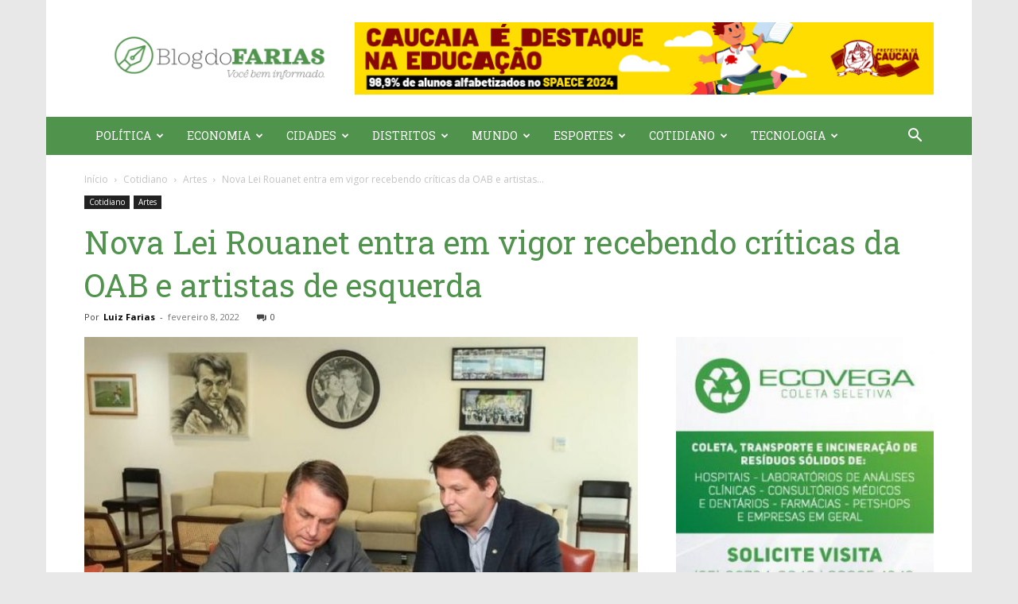

--- FILE ---
content_type: text/html; charset=UTF-8
request_url: https://www.blogdofarias.com/2022/02/08/nova-lei-rouanet-entra-em-vigor-recebendo-criticas-da-oab-e-artistas-de-esquerda/
body_size: 38691
content:
<!doctype html >
<!--[if IE 8]>    <html class="ie8" lang="en"> <![endif]-->
<!--[if IE 9]>    <html class="ie9" lang="en"> <![endif]-->
<!--[if gt IE 8]><!--> <html lang="pt-BR"> <!--<![endif]-->
<head>
    <title>Nova Lei Rouanet entra em vigor recebendo críticas da OAB e artistas de esquerda | Blog do Farias</title>
    <meta charset="UTF-8" />
    <meta name="viewport" content="width=device-width, initial-scale=1.0">
    <link rel="pingback" href="https://www.blogdofarias.com/xmlrpc.php" />
    <meta name='robots' content='index, follow, max-image-preview:large, max-snippet:-1, max-video-preview:-1' />
<link rel="icon" type="image/png" href="http://www.blogdofarias.com/wp-content/uploads/2017/02/favicon.png">
	<!-- This site is optimized with the Yoast SEO plugin v20.13 - https://yoast.com/wordpress/plugins/seo/ -->
	<link rel="canonical" href="https://www.blogdofarias.com/2022/02/08/nova-lei-rouanet-entra-em-vigor-recebendo-criticas-da-oab-e-artistas-de-esquerda/" />
	<meta property="og:locale" content="pt_BR" />
	<meta property="og:type" content="article" />
	<meta property="og:title" content="Nova Lei Rouanet entra em vigor recebendo críticas da OAB e artistas de esquerda | Blog do Farias" />
	<meta property="og:description" content="Artistas célebres de esquerda atacam publicamente as novas medidas O governo oficializou uma série de mudanças na Lei Rouanet por meio de uma instrução normativa assinada por Mário Luís Frias, Secretário Especial de Cultura do governo de Jair Bolsonaro, nesta terça-feira (8). O objetivo, segundo Frias, é “tornar a Lei Rouanet mais justa e popular”. [&hellip;]" />
	<meta property="og:url" content="https://www.blogdofarias.com/2022/02/08/nova-lei-rouanet-entra-em-vigor-recebendo-criticas-da-oab-e-artistas-de-esquerda/" />
	<meta property="og:site_name" content="Blog do Farias" />
	<meta property="article:published_time" content="2022-02-08T17:34:05+00:00" />
	<meta property="article:modified_time" content="2022-02-08T17:37:31+00:00" />
	<meta property="og:image" content="https://www.blogdofarias.com/wp-content/uploads/2022/02/thumbnail-for-2030111_1627491103-min.jpg" />
	<meta property="og:image:width" content="817" />
	<meta property="og:image:height" content="509" />
	<meta property="og:image:type" content="image/jpeg" />
	<meta name="author" content="Luiz Farias" />
	<meta name="twitter:card" content="summary_large_image" />
	<meta name="twitter:label1" content="Escrito por" />
	<meta name="twitter:data1" content="Luiz Farias" />
	<meta name="twitter:label2" content="Est. tempo de leitura" />
	<meta name="twitter:data2" content="4 minutos" />
	<script type="application/ld+json" class="yoast-schema-graph">{"@context":"https://schema.org","@graph":[{"@type":"Article","@id":"https://www.blogdofarias.com/2022/02/08/nova-lei-rouanet-entra-em-vigor-recebendo-criticas-da-oab-e-artistas-de-esquerda/#article","isPartOf":{"@id":"https://www.blogdofarias.com/2022/02/08/nova-lei-rouanet-entra-em-vigor-recebendo-criticas-da-oab-e-artistas-de-esquerda/"},"author":{"name":"Luiz Farias","@id":"http://www.blogdofarias.com/#/schema/person/dc7e8ea64c362cfa5937cd3003330c9f"},"headline":"Nova Lei Rouanet entra em vigor recebendo críticas da OAB e artistas de esquerda","datePublished":"2022-02-08T17:34:05+00:00","dateModified":"2022-02-08T17:37:31+00:00","mainEntityOfPage":{"@id":"https://www.blogdofarias.com/2022/02/08/nova-lei-rouanet-entra-em-vigor-recebendo-criticas-da-oab-e-artistas-de-esquerda/"},"wordCount":759,"commentCount":0,"publisher":{"@id":"http://www.blogdofarias.com/#organization"},"image":{"@id":"https://www.blogdofarias.com/2022/02/08/nova-lei-rouanet-entra-em-vigor-recebendo-criticas-da-oab-e-artistas-de-esquerda/#primaryimage"},"thumbnailUrl":"https://www.blogdofarias.com/wp-content/uploads/2022/02/thumbnail-for-2030111_1627491103-min.jpg","articleSection":["Artes","Cotidiano"],"inLanguage":"pt-BR","potentialAction":[{"@type":"CommentAction","name":"Comment","target":["https://www.blogdofarias.com/2022/02/08/nova-lei-rouanet-entra-em-vigor-recebendo-criticas-da-oab-e-artistas-de-esquerda/#respond"]}]},{"@type":"WebPage","@id":"https://www.blogdofarias.com/2022/02/08/nova-lei-rouanet-entra-em-vigor-recebendo-criticas-da-oab-e-artistas-de-esquerda/","url":"https://www.blogdofarias.com/2022/02/08/nova-lei-rouanet-entra-em-vigor-recebendo-criticas-da-oab-e-artistas-de-esquerda/","name":"Nova Lei Rouanet entra em vigor recebendo críticas da OAB e artistas de esquerda | Blog do Farias","isPartOf":{"@id":"http://www.blogdofarias.com/#website"},"primaryImageOfPage":{"@id":"https://www.blogdofarias.com/2022/02/08/nova-lei-rouanet-entra-em-vigor-recebendo-criticas-da-oab-e-artistas-de-esquerda/#primaryimage"},"image":{"@id":"https://www.blogdofarias.com/2022/02/08/nova-lei-rouanet-entra-em-vigor-recebendo-criticas-da-oab-e-artistas-de-esquerda/#primaryimage"},"thumbnailUrl":"https://www.blogdofarias.com/wp-content/uploads/2022/02/thumbnail-for-2030111_1627491103-min.jpg","datePublished":"2022-02-08T17:34:05+00:00","dateModified":"2022-02-08T17:37:31+00:00","breadcrumb":{"@id":"https://www.blogdofarias.com/2022/02/08/nova-lei-rouanet-entra-em-vigor-recebendo-criticas-da-oab-e-artistas-de-esquerda/#breadcrumb"},"inLanguage":"pt-BR","potentialAction":[{"@type":"ReadAction","target":["https://www.blogdofarias.com/2022/02/08/nova-lei-rouanet-entra-em-vigor-recebendo-criticas-da-oab-e-artistas-de-esquerda/"]}]},{"@type":"ImageObject","inLanguage":"pt-BR","@id":"https://www.blogdofarias.com/2022/02/08/nova-lei-rouanet-entra-em-vigor-recebendo-criticas-da-oab-e-artistas-de-esquerda/#primaryimage","url":"https://www.blogdofarias.com/wp-content/uploads/2022/02/thumbnail-for-2030111_1627491103-min.jpg","contentUrl":"https://www.blogdofarias.com/wp-content/uploads/2022/02/thumbnail-for-2030111_1627491103-min.jpg","width":817,"height":509},{"@type":"BreadcrumbList","@id":"https://www.blogdofarias.com/2022/02/08/nova-lei-rouanet-entra-em-vigor-recebendo-criticas-da-oab-e-artistas-de-esquerda/#breadcrumb","itemListElement":[{"@type":"ListItem","position":1,"name":"Início","item":"https://www.blogdofarias.com/"},{"@type":"ListItem","position":2,"name":"Nova Lei Rouanet entra em vigor recebendo críticas da OAB e artistas de esquerda"}]},{"@type":"WebSite","@id":"http://www.blogdofarias.com/#website","url":"http://www.blogdofarias.com/","name":"Blog do Farias","description":"Você bem informado.","publisher":{"@id":"http://www.blogdofarias.com/#organization"},"potentialAction":[{"@type":"SearchAction","target":{"@type":"EntryPoint","urlTemplate":"http://www.blogdofarias.com/?s={search_term_string}"},"query-input":"required name=search_term_string"}],"inLanguage":"pt-BR"},{"@type":"Organization","@id":"http://www.blogdofarias.com/#organization","name":"Blog do Farias","url":"http://www.blogdofarias.com/","logo":{"@type":"ImageObject","inLanguage":"pt-BR","@id":"http://www.blogdofarias.com/#/schema/logo/image/","url":"https://www.blogdofarias.com/wp-content/uploads/2017/02/logo_1-50.png","contentUrl":"https://www.blogdofarias.com/wp-content/uploads/2017/02/logo_1-50.png","width":544,"height":180,"caption":"Blog do Farias"},"image":{"@id":"http://www.blogdofarias.com/#/schema/logo/image/"}},{"@type":"Person","@id":"http://www.blogdofarias.com/#/schema/person/dc7e8ea64c362cfa5937cd3003330c9f","name":"Luiz Farias","image":{"@type":"ImageObject","inLanguage":"pt-BR","@id":"http://www.blogdofarias.com/#/schema/person/image/","url":"https://secure.gravatar.com/avatar/9772f47c223dacc1d26dddce3feb9a9158b0ff85273b0b1e51bdf0a3d6061194?s=96&d=mm&r=g","contentUrl":"https://secure.gravatar.com/avatar/9772f47c223dacc1d26dddce3feb9a9158b0ff85273b0b1e51bdf0a3d6061194?s=96&d=mm&r=g","caption":"Luiz Farias"}}]}</script>
	<!-- / Yoast SEO plugin. -->


<link rel='dns-prefetch' href='//static.addtoany.com' />
<link rel='dns-prefetch' href='//fonts.googleapis.com' />
<link rel="alternate" type="application/rss+xml" title="Feed para Blog do Farias &raquo;" href="https://www.blogdofarias.com/feed/" />
<link rel="alternate" type="application/rss+xml" title="Feed de comentários para Blog do Farias &raquo;" href="https://www.blogdofarias.com/comments/feed/" />
<link rel="alternate" type="application/rss+xml" title="Feed de comentários para Blog do Farias &raquo; Nova Lei Rouanet entra em vigor recebendo críticas da OAB e artistas de esquerda" href="https://www.blogdofarias.com/2022/02/08/nova-lei-rouanet-entra-em-vigor-recebendo-criticas-da-oab-e-artistas-de-esquerda/feed/" />
<link rel="alternate" title="oEmbed (JSON)" type="application/json+oembed" href="https://www.blogdofarias.com/wp-json/oembed/1.0/embed?url=https%3A%2F%2Fwww.blogdofarias.com%2F2022%2F02%2F08%2Fnova-lei-rouanet-entra-em-vigor-recebendo-criticas-da-oab-e-artistas-de-esquerda%2F" />
<link rel="alternate" title="oEmbed (XML)" type="text/xml+oembed" href="https://www.blogdofarias.com/wp-json/oembed/1.0/embed?url=https%3A%2F%2Fwww.blogdofarias.com%2F2022%2F02%2F08%2Fnova-lei-rouanet-entra-em-vigor-recebendo-criticas-da-oab-e-artistas-de-esquerda%2F&#038;format=xml" />
<style id='wp-img-auto-sizes-contain-inline-css' type='text/css'>
img:is([sizes=auto i],[sizes^="auto," i]){contain-intrinsic-size:3000px 1500px}
/*# sourceURL=wp-img-auto-sizes-contain-inline-css */
</style>
<link rel='stylesheet' id='layerslider-css' href='https://www.blogdofarias.com/wp-content/plugins/LayerSlider/assets/static/layerslider/css/layerslider.css?ver=6.11.1' type='text/css' media='all' />
<style id='wp-emoji-styles-inline-css' type='text/css'>

	img.wp-smiley, img.emoji {
		display: inline !important;
		border: none !important;
		box-shadow: none !important;
		height: 1em !important;
		width: 1em !important;
		margin: 0 0.07em !important;
		vertical-align: -0.1em !important;
		background: none !important;
		padding: 0 !important;
	}
/*# sourceURL=wp-emoji-styles-inline-css */
</style>
<style id='wp-block-library-inline-css' type='text/css'>
:root{--wp-block-synced-color:#7a00df;--wp-block-synced-color--rgb:122,0,223;--wp-bound-block-color:var(--wp-block-synced-color);--wp-editor-canvas-background:#ddd;--wp-admin-theme-color:#007cba;--wp-admin-theme-color--rgb:0,124,186;--wp-admin-theme-color-darker-10:#006ba1;--wp-admin-theme-color-darker-10--rgb:0,107,160.5;--wp-admin-theme-color-darker-20:#005a87;--wp-admin-theme-color-darker-20--rgb:0,90,135;--wp-admin-border-width-focus:2px}@media (min-resolution:192dpi){:root{--wp-admin-border-width-focus:1.5px}}.wp-element-button{cursor:pointer}:root .has-very-light-gray-background-color{background-color:#eee}:root .has-very-dark-gray-background-color{background-color:#313131}:root .has-very-light-gray-color{color:#eee}:root .has-very-dark-gray-color{color:#313131}:root .has-vivid-green-cyan-to-vivid-cyan-blue-gradient-background{background:linear-gradient(135deg,#00d084,#0693e3)}:root .has-purple-crush-gradient-background{background:linear-gradient(135deg,#34e2e4,#4721fb 50%,#ab1dfe)}:root .has-hazy-dawn-gradient-background{background:linear-gradient(135deg,#faaca8,#dad0ec)}:root .has-subdued-olive-gradient-background{background:linear-gradient(135deg,#fafae1,#67a671)}:root .has-atomic-cream-gradient-background{background:linear-gradient(135deg,#fdd79a,#004a59)}:root .has-nightshade-gradient-background{background:linear-gradient(135deg,#330968,#31cdcf)}:root .has-midnight-gradient-background{background:linear-gradient(135deg,#020381,#2874fc)}:root{--wp--preset--font-size--normal:16px;--wp--preset--font-size--huge:42px}.has-regular-font-size{font-size:1em}.has-larger-font-size{font-size:2.625em}.has-normal-font-size{font-size:var(--wp--preset--font-size--normal)}.has-huge-font-size{font-size:var(--wp--preset--font-size--huge)}.has-text-align-center{text-align:center}.has-text-align-left{text-align:left}.has-text-align-right{text-align:right}.has-fit-text{white-space:nowrap!important}#end-resizable-editor-section{display:none}.aligncenter{clear:both}.items-justified-left{justify-content:flex-start}.items-justified-center{justify-content:center}.items-justified-right{justify-content:flex-end}.items-justified-space-between{justify-content:space-between}.screen-reader-text{border:0;clip-path:inset(50%);height:1px;margin:-1px;overflow:hidden;padding:0;position:absolute;width:1px;word-wrap:normal!important}.screen-reader-text:focus{background-color:#ddd;clip-path:none;color:#444;display:block;font-size:1em;height:auto;left:5px;line-height:normal;padding:15px 23px 14px;text-decoration:none;top:5px;width:auto;z-index:100000}html :where(.has-border-color){border-style:solid}html :where([style*=border-top-color]){border-top-style:solid}html :where([style*=border-right-color]){border-right-style:solid}html :where([style*=border-bottom-color]){border-bottom-style:solid}html :where([style*=border-left-color]){border-left-style:solid}html :where([style*=border-width]){border-style:solid}html :where([style*=border-top-width]){border-top-style:solid}html :where([style*=border-right-width]){border-right-style:solid}html :where([style*=border-bottom-width]){border-bottom-style:solid}html :where([style*=border-left-width]){border-left-style:solid}html :where(img[class*=wp-image-]){height:auto;max-width:100%}:where(figure){margin:0 0 1em}html :where(.is-position-sticky){--wp-admin--admin-bar--position-offset:var(--wp-admin--admin-bar--height,0px)}@media screen and (max-width:600px){html :where(.is-position-sticky){--wp-admin--admin-bar--position-offset:0px}}

/*# sourceURL=wp-block-library-inline-css */
</style><style id='global-styles-inline-css' type='text/css'>
:root{--wp--preset--aspect-ratio--square: 1;--wp--preset--aspect-ratio--4-3: 4/3;--wp--preset--aspect-ratio--3-4: 3/4;--wp--preset--aspect-ratio--3-2: 3/2;--wp--preset--aspect-ratio--2-3: 2/3;--wp--preset--aspect-ratio--16-9: 16/9;--wp--preset--aspect-ratio--9-16: 9/16;--wp--preset--color--black: #000000;--wp--preset--color--cyan-bluish-gray: #abb8c3;--wp--preset--color--white: #ffffff;--wp--preset--color--pale-pink: #f78da7;--wp--preset--color--vivid-red: #cf2e2e;--wp--preset--color--luminous-vivid-orange: #ff6900;--wp--preset--color--luminous-vivid-amber: #fcb900;--wp--preset--color--light-green-cyan: #7bdcb5;--wp--preset--color--vivid-green-cyan: #00d084;--wp--preset--color--pale-cyan-blue: #8ed1fc;--wp--preset--color--vivid-cyan-blue: #0693e3;--wp--preset--color--vivid-purple: #9b51e0;--wp--preset--gradient--vivid-cyan-blue-to-vivid-purple: linear-gradient(135deg,rgb(6,147,227) 0%,rgb(155,81,224) 100%);--wp--preset--gradient--light-green-cyan-to-vivid-green-cyan: linear-gradient(135deg,rgb(122,220,180) 0%,rgb(0,208,130) 100%);--wp--preset--gradient--luminous-vivid-amber-to-luminous-vivid-orange: linear-gradient(135deg,rgb(252,185,0) 0%,rgb(255,105,0) 100%);--wp--preset--gradient--luminous-vivid-orange-to-vivid-red: linear-gradient(135deg,rgb(255,105,0) 0%,rgb(207,46,46) 100%);--wp--preset--gradient--very-light-gray-to-cyan-bluish-gray: linear-gradient(135deg,rgb(238,238,238) 0%,rgb(169,184,195) 100%);--wp--preset--gradient--cool-to-warm-spectrum: linear-gradient(135deg,rgb(74,234,220) 0%,rgb(151,120,209) 20%,rgb(207,42,186) 40%,rgb(238,44,130) 60%,rgb(251,105,98) 80%,rgb(254,248,76) 100%);--wp--preset--gradient--blush-light-purple: linear-gradient(135deg,rgb(255,206,236) 0%,rgb(152,150,240) 100%);--wp--preset--gradient--blush-bordeaux: linear-gradient(135deg,rgb(254,205,165) 0%,rgb(254,45,45) 50%,rgb(107,0,62) 100%);--wp--preset--gradient--luminous-dusk: linear-gradient(135deg,rgb(255,203,112) 0%,rgb(199,81,192) 50%,rgb(65,88,208) 100%);--wp--preset--gradient--pale-ocean: linear-gradient(135deg,rgb(255,245,203) 0%,rgb(182,227,212) 50%,rgb(51,167,181) 100%);--wp--preset--gradient--electric-grass: linear-gradient(135deg,rgb(202,248,128) 0%,rgb(113,206,126) 100%);--wp--preset--gradient--midnight: linear-gradient(135deg,rgb(2,3,129) 0%,rgb(40,116,252) 100%);--wp--preset--font-size--small: 11px;--wp--preset--font-size--medium: 20px;--wp--preset--font-size--large: 32px;--wp--preset--font-size--x-large: 42px;--wp--preset--font-size--regular: 15px;--wp--preset--font-size--larger: 50px;--wp--preset--spacing--20: 0.44rem;--wp--preset--spacing--30: 0.67rem;--wp--preset--spacing--40: 1rem;--wp--preset--spacing--50: 1.5rem;--wp--preset--spacing--60: 2.25rem;--wp--preset--spacing--70: 3.38rem;--wp--preset--spacing--80: 5.06rem;--wp--preset--shadow--natural: 6px 6px 9px rgba(0, 0, 0, 0.2);--wp--preset--shadow--deep: 12px 12px 50px rgba(0, 0, 0, 0.4);--wp--preset--shadow--sharp: 6px 6px 0px rgba(0, 0, 0, 0.2);--wp--preset--shadow--outlined: 6px 6px 0px -3px rgb(255, 255, 255), 6px 6px rgb(0, 0, 0);--wp--preset--shadow--crisp: 6px 6px 0px rgb(0, 0, 0);}:where(.is-layout-flex){gap: 0.5em;}:where(.is-layout-grid){gap: 0.5em;}body .is-layout-flex{display: flex;}.is-layout-flex{flex-wrap: wrap;align-items: center;}.is-layout-flex > :is(*, div){margin: 0;}body .is-layout-grid{display: grid;}.is-layout-grid > :is(*, div){margin: 0;}:where(.wp-block-columns.is-layout-flex){gap: 2em;}:where(.wp-block-columns.is-layout-grid){gap: 2em;}:where(.wp-block-post-template.is-layout-flex){gap: 1.25em;}:where(.wp-block-post-template.is-layout-grid){gap: 1.25em;}.has-black-color{color: var(--wp--preset--color--black) !important;}.has-cyan-bluish-gray-color{color: var(--wp--preset--color--cyan-bluish-gray) !important;}.has-white-color{color: var(--wp--preset--color--white) !important;}.has-pale-pink-color{color: var(--wp--preset--color--pale-pink) !important;}.has-vivid-red-color{color: var(--wp--preset--color--vivid-red) !important;}.has-luminous-vivid-orange-color{color: var(--wp--preset--color--luminous-vivid-orange) !important;}.has-luminous-vivid-amber-color{color: var(--wp--preset--color--luminous-vivid-amber) !important;}.has-light-green-cyan-color{color: var(--wp--preset--color--light-green-cyan) !important;}.has-vivid-green-cyan-color{color: var(--wp--preset--color--vivid-green-cyan) !important;}.has-pale-cyan-blue-color{color: var(--wp--preset--color--pale-cyan-blue) !important;}.has-vivid-cyan-blue-color{color: var(--wp--preset--color--vivid-cyan-blue) !important;}.has-vivid-purple-color{color: var(--wp--preset--color--vivid-purple) !important;}.has-black-background-color{background-color: var(--wp--preset--color--black) !important;}.has-cyan-bluish-gray-background-color{background-color: var(--wp--preset--color--cyan-bluish-gray) !important;}.has-white-background-color{background-color: var(--wp--preset--color--white) !important;}.has-pale-pink-background-color{background-color: var(--wp--preset--color--pale-pink) !important;}.has-vivid-red-background-color{background-color: var(--wp--preset--color--vivid-red) !important;}.has-luminous-vivid-orange-background-color{background-color: var(--wp--preset--color--luminous-vivid-orange) !important;}.has-luminous-vivid-amber-background-color{background-color: var(--wp--preset--color--luminous-vivid-amber) !important;}.has-light-green-cyan-background-color{background-color: var(--wp--preset--color--light-green-cyan) !important;}.has-vivid-green-cyan-background-color{background-color: var(--wp--preset--color--vivid-green-cyan) !important;}.has-pale-cyan-blue-background-color{background-color: var(--wp--preset--color--pale-cyan-blue) !important;}.has-vivid-cyan-blue-background-color{background-color: var(--wp--preset--color--vivid-cyan-blue) !important;}.has-vivid-purple-background-color{background-color: var(--wp--preset--color--vivid-purple) !important;}.has-black-border-color{border-color: var(--wp--preset--color--black) !important;}.has-cyan-bluish-gray-border-color{border-color: var(--wp--preset--color--cyan-bluish-gray) !important;}.has-white-border-color{border-color: var(--wp--preset--color--white) !important;}.has-pale-pink-border-color{border-color: var(--wp--preset--color--pale-pink) !important;}.has-vivid-red-border-color{border-color: var(--wp--preset--color--vivid-red) !important;}.has-luminous-vivid-orange-border-color{border-color: var(--wp--preset--color--luminous-vivid-orange) !important;}.has-luminous-vivid-amber-border-color{border-color: var(--wp--preset--color--luminous-vivid-amber) !important;}.has-light-green-cyan-border-color{border-color: var(--wp--preset--color--light-green-cyan) !important;}.has-vivid-green-cyan-border-color{border-color: var(--wp--preset--color--vivid-green-cyan) !important;}.has-pale-cyan-blue-border-color{border-color: var(--wp--preset--color--pale-cyan-blue) !important;}.has-vivid-cyan-blue-border-color{border-color: var(--wp--preset--color--vivid-cyan-blue) !important;}.has-vivid-purple-border-color{border-color: var(--wp--preset--color--vivid-purple) !important;}.has-vivid-cyan-blue-to-vivid-purple-gradient-background{background: var(--wp--preset--gradient--vivid-cyan-blue-to-vivid-purple) !important;}.has-light-green-cyan-to-vivid-green-cyan-gradient-background{background: var(--wp--preset--gradient--light-green-cyan-to-vivid-green-cyan) !important;}.has-luminous-vivid-amber-to-luminous-vivid-orange-gradient-background{background: var(--wp--preset--gradient--luminous-vivid-amber-to-luminous-vivid-orange) !important;}.has-luminous-vivid-orange-to-vivid-red-gradient-background{background: var(--wp--preset--gradient--luminous-vivid-orange-to-vivid-red) !important;}.has-very-light-gray-to-cyan-bluish-gray-gradient-background{background: var(--wp--preset--gradient--very-light-gray-to-cyan-bluish-gray) !important;}.has-cool-to-warm-spectrum-gradient-background{background: var(--wp--preset--gradient--cool-to-warm-spectrum) !important;}.has-blush-light-purple-gradient-background{background: var(--wp--preset--gradient--blush-light-purple) !important;}.has-blush-bordeaux-gradient-background{background: var(--wp--preset--gradient--blush-bordeaux) !important;}.has-luminous-dusk-gradient-background{background: var(--wp--preset--gradient--luminous-dusk) !important;}.has-pale-ocean-gradient-background{background: var(--wp--preset--gradient--pale-ocean) !important;}.has-electric-grass-gradient-background{background: var(--wp--preset--gradient--electric-grass) !important;}.has-midnight-gradient-background{background: var(--wp--preset--gradient--midnight) !important;}.has-small-font-size{font-size: var(--wp--preset--font-size--small) !important;}.has-medium-font-size{font-size: var(--wp--preset--font-size--medium) !important;}.has-large-font-size{font-size: var(--wp--preset--font-size--large) !important;}.has-x-large-font-size{font-size: var(--wp--preset--font-size--x-large) !important;}
/*# sourceURL=global-styles-inline-css */
</style>

<style id='classic-theme-styles-inline-css' type='text/css'>
/*! This file is auto-generated */
.wp-block-button__link{color:#fff;background-color:#32373c;border-radius:9999px;box-shadow:none;text-decoration:none;padding:calc(.667em + 2px) calc(1.333em + 2px);font-size:1.125em}.wp-block-file__button{background:#32373c;color:#fff;text-decoration:none}
/*# sourceURL=/wp-includes/css/classic-themes.min.css */
</style>
<link rel='stylesheet' id='rs-plugin-settings-css' href='https://www.blogdofarias.com/wp-content/plugins/revslider/public/assets/css/settings.css?ver=5.3.1.5' type='text/css' media='all' />
<style id='rs-plugin-settings-inline-css' type='text/css'>
#rs-demo-id {}
/*# sourceURL=rs-plugin-settings-inline-css */
</style>
<link rel='stylesheet' id='td-plugin-newsletter-css' href='https://www.blogdofarias.com/wp-content/plugins/td-newsletter/style.css?ver=12.3.1' type='text/css' media='all' />
<link rel='stylesheet' id='td-plugin-multi-purpose-css' href='https://www.blogdofarias.com/wp-content/plugins/td-composer/td-multi-purpose/style.css?ver=3dc090e4a6dd4d9e8f4a61e980b31fd9' type='text/css' media='all' />
<link rel='stylesheet' id='google-fonts-style-css' href='https://fonts.googleapis.com/css?family=Roboto+Slab%3A400%7COpen+Sans%3A400%2C600%2C700%7CRoboto%3A400%2C500%2C700&#038;display=swap&#038;ver=12.3.1' type='text/css' media='all' />
<link rel='stylesheet' id='tds-front-css' href='https://www.blogdofarias.com/wp-content/plugins/td-subscription/assets/css/tds-front.css?ver=1.4.4' type='text/css' media='all' />
<link rel='stylesheet' id='td-theme-css' href='https://www.blogdofarias.com/wp-content/themes/Newspaper/style.css?ver=12.3.1' type='text/css' media='all' />
<style id='td-theme-inline-css' type='text/css'>
    
        @media (max-width: 767px) {
            .td-header-desktop-wrap {
                display: none;
            }
        }
        @media (min-width: 767px) {
            .td-header-mobile-wrap {
                display: none;
            }
        }
    
	
/*# sourceURL=td-theme-inline-css */
</style>
<link rel='stylesheet' id='addtoany-css' href='https://www.blogdofarias.com/wp-content/plugins/add-to-any/addtoany.min.css?ver=1.16' type='text/css' media='all' />
<link rel='stylesheet' id='js_composer_front-css' href='https://www.blogdofarias.com/wp-content/plugins/js_composer/assets/css/js_composer.min.css?ver=6.0.5' type='text/css' media='all' />
<link rel='stylesheet' id='td-legacy-framework-front-style-css' href='https://www.blogdofarias.com/wp-content/plugins/td-composer/legacy/Newspaper/assets/css/td_legacy_main.css?ver=3dc090e4a6dd4d9e8f4a61e980b31fd9' type='text/css' media='all' />
<link rel='stylesheet' id='td-standard-pack-framework-front-style-css' href='https://www.blogdofarias.com/wp-content/plugins/td-standard-pack/Newspaper/assets/css/td_standard_pack_main.css?ver=d39710269e5f4389cf7661fe4fdc36f9' type='text/css' media='all' />
<link rel='stylesheet' id='td-theme-demo-style-css' href='https://www.blogdofarias.com/wp-content/plugins/td-composer/legacy/Newspaper/includes/demos/politics/demo_style.css?ver=12.3.1' type='text/css' media='all' />
<link rel='stylesheet' id='wp-block-heading-css' href='https://www.blogdofarias.com/wp-includes/blocks/heading/style.min.css?ver=6.9' type='text/css' media='all' />
<link rel='stylesheet' id='wp-block-paragraph-css' href='https://www.blogdofarias.com/wp-includes/blocks/paragraph/style.min.css?ver=6.9' type='text/css' media='all' />
<link rel="stylesheet" type="text/css" href="https://www.blogdofarias.com/wp-content/plugins/smart-slider-3/Public/SmartSlider3/Application/Frontend/Assets/dist/smartslider.min.css?ver=84052299" media="all">
<style data-related="n2-ss-2">div#n2-ss-2 .n2-ss-slider-1{display:grid;position:relative;}div#n2-ss-2 .n2-ss-slider-2{display:grid;position:relative;overflow:hidden;padding:0px 0px 0px 0px;border:0px solid RGBA(62,62,62,1);border-radius:0px;background-clip:padding-box;background-repeat:repeat;background-position:50% 50%;background-size:cover;background-attachment:scroll;z-index:1;}div#n2-ss-2:not(.n2-ss-loaded) .n2-ss-slider-2{background-image:none !important;}div#n2-ss-2 .n2-ss-slider-3{display:grid;grid-template-areas:'cover';position:relative;overflow:hidden;z-index:10;}div#n2-ss-2 .n2-ss-slider-3 > *{grid-area:cover;}div#n2-ss-2 .n2-ss-slide-backgrounds,div#n2-ss-2 .n2-ss-slider-3 > .n2-ss-divider{position:relative;}div#n2-ss-2 .n2-ss-slide-backgrounds{z-index:10;}div#n2-ss-2 .n2-ss-slide-backgrounds > *{overflow:hidden;}div#n2-ss-2 .n2-ss-slide-background{transform:translateX(-100000px);}div#n2-ss-2 .n2-ss-slider-4{place-self:center;position:relative;width:100%;height:100%;z-index:20;display:grid;grid-template-areas:'slide';}div#n2-ss-2 .n2-ss-slider-4 > *{grid-area:slide;}div#n2-ss-2.n2-ss-full-page--constrain-ratio .n2-ss-slider-4{height:auto;}div#n2-ss-2 .n2-ss-slide{display:grid;place-items:center;grid-auto-columns:100%;position:relative;z-index:20;-webkit-backface-visibility:hidden;transform:translateX(-100000px);}div#n2-ss-2 .n2-ss-slide{perspective:1500px;}div#n2-ss-2 .n2-ss-slide-active{z-index:21;}.n2-ss-background-animation{position:absolute;top:0;left:0;width:100%;height:100%;z-index:3;}div#n2-ss-2 .n-uc-1e68ae0c1ff49-inner{--n2bgimage:URL("//www.blogdofarias.com/wp-content/uploads/2024/06/728x90-100.jpg");background-position:50% 50%,75% 68%;}div#n2-ss-2 .n-uc-1e68ae0c1ff49-inner{--n2bgimage:URL("//www.blogdofarias.com/wp-content/uploads/2024/06/728x90-100.jpg");background-position:50% 50%,75% 68%;}div#n2-ss-2 .n2-ss-slide-limiter{max-width:3000px;}div#n2-ss-2 .n-uc-RcrwN0DVN6Vm{padding:0px 0px 0px 0px}div#n2-ss-2 .n-uc-1e68ae0c1ff49-inner{padding:10px 10px 10px 10px;justify-content:center}div#n2-ss-2 .n-uc-iQYnaCkCY3Sb{padding:0px 0px 0px 0px}div#n2-ss-2 .n-uc-1e68ae0c1ff49-inner{padding:10px 10px 10px 10px;justify-content:center}@media (min-width: 1200px){div#n2-ss-2 [data-hide-desktopportrait="1"]{display: none !important;}}@media (orientation: landscape) and (max-width: 1199px) and (min-width: 901px),(orientation: portrait) and (max-width: 1199px) and (min-width: 701px){div#n2-ss-2 [data-hide-tabletportrait="1"]{display: none !important;}}@media (orientation: landscape) and (max-width: 900px),(orientation: portrait) and (max-width: 700px){div#n2-ss-2 [data-hide-mobileportrait="1"]{display: none !important;}}</style>
<style data-related="n2-ss-3">div#n2-ss-3 .n2-ss-slider-1{display:grid;position:relative;}div#n2-ss-3 .n2-ss-slider-2{display:grid;position:relative;overflow:hidden;padding:0px 0px 0px 0px;border:0px solid RGBA(62,62,62,1);border-radius:0px;background-clip:padding-box;background-repeat:repeat;background-position:50% 50%;background-size:cover;background-attachment:scroll;z-index:1;}div#n2-ss-3:not(.n2-ss-loaded) .n2-ss-slider-2{background-image:none !important;}div#n2-ss-3 .n2-ss-slider-3{display:grid;grid-template-areas:'cover';position:relative;overflow:hidden;z-index:10;}div#n2-ss-3 .n2-ss-slider-3 > *{grid-area:cover;}div#n2-ss-3 .n2-ss-slide-backgrounds,div#n2-ss-3 .n2-ss-slider-3 > .n2-ss-divider{position:relative;}div#n2-ss-3 .n2-ss-slide-backgrounds{z-index:10;}div#n2-ss-3 .n2-ss-slide-backgrounds > *{overflow:hidden;}div#n2-ss-3 .n2-ss-slide-background{transform:translateX(-100000px);}div#n2-ss-3 .n2-ss-slider-4{place-self:center;position:relative;width:100%;height:100%;z-index:20;display:grid;grid-template-areas:'slide';}div#n2-ss-3 .n2-ss-slider-4 > *{grid-area:slide;}div#n2-ss-3.n2-ss-full-page--constrain-ratio .n2-ss-slider-4{height:auto;}div#n2-ss-3 .n2-ss-slide{display:grid;place-items:center;grid-auto-columns:100%;position:relative;z-index:20;-webkit-backface-visibility:hidden;transform:translateX(-100000px);}div#n2-ss-3 .n2-ss-slide{perspective:1500px;}div#n2-ss-3 .n2-ss-slide-active{z-index:21;}.n2-ss-background-animation{position:absolute;top:0;left:0;width:100%;height:100%;z-index:3;}div#n2-ss-3 .n2-ss-slide-limiter{max-width:3000px;}div#n2-ss-3 .n-uc-r1hILvqG8hOd{padding:0px 0px 0px 0px}div#n2-ss-3 .n-uc-oatHUiJR58tj{padding:0px 0px 0px 0px}@media (min-width: 1200px){div#n2-ss-3 [data-hide-desktopportrait="1"]{display: none !important;}}@media (orientation: landscape) and (max-width: 1199px) and (min-width: 901px),(orientation: portrait) and (max-width: 1199px) and (min-width: 701px){div#n2-ss-3 [data-hide-tabletportrait="1"]{display: none !important;}}@media (orientation: landscape) and (max-width: 900px),(orientation: portrait) and (max-width: 700px){div#n2-ss-3 [data-hide-mobileportrait="1"]{display: none !important;}}</style>
<script type="text/javascript" src="https://www.blogdofarias.com/wp-includes/js/jquery/jquery.min.js?ver=3.7.1" id="jquery-core-js"></script>
<script type="text/javascript" src="https://www.blogdofarias.com/wp-includes/js/jquery/jquery-migrate.min.js?ver=3.4.1" id="jquery-migrate-js"></script>
<script type="text/javascript" id="layerslider-utils-js-extra">
/* <![CDATA[ */
var LS_Meta = {"v":"6.11.1","fixGSAP":"1"};
//# sourceURL=layerslider-utils-js-extra
/* ]]> */
</script>
<script type="text/javascript" src="https://www.blogdofarias.com/wp-content/plugins/LayerSlider/assets/static/layerslider/js/layerslider.utils.js?ver=6.11.1" id="layerslider-utils-js"></script>
<script type="text/javascript" src="https://www.blogdofarias.com/wp-content/plugins/LayerSlider/assets/static/layerslider/js/layerslider.kreaturamedia.jquery.js?ver=6.11.1" id="layerslider-js"></script>
<script type="text/javascript" src="https://www.blogdofarias.com/wp-content/plugins/LayerSlider/assets/static/layerslider/js/layerslider.transitions.js?ver=6.11.1" id="layerslider-transitions-js"></script>
<script type="text/javascript" id="addtoany-core-js-before">
/* <![CDATA[ */
window.a2a_config=window.a2a_config||{};a2a_config.callbacks=[];a2a_config.overlays=[];a2a_config.templates={};a2a_localize = {
	Share: "Compartilhar",
	Save: "Salvar",
	Subscribe: "Inscrever",
	Email: "Email",
	Bookmark: "Favoritos",
	ShowAll: "Mostrar tudo",
	ShowLess: "Mostrar menos",
	FindServices: "Procurar serviço(s)",
	FindAnyServiceToAddTo: "Encontrar rapidamente qualquer serviço para",
	PoweredBy: "Serviço fornecido por",
	ShareViaEmail: "Share via email",
	SubscribeViaEmail: "Subscribe via email",
	BookmarkInYourBrowser: "Adicionar aos favoritos",
	BookmarkInstructions: "Press Ctrl+D or \u2318+D to bookmark this page",
	AddToYourFavorites: "Adicionar a favoritos",
	SendFromWebOrProgram: "Send from any email address or email program",
	EmailProgram: "Email program",
	More: "More&#8230;",
	ThanksForSharing: "Thanks for sharing!",
	ThanksForFollowing: "Thanks for following!"
};


//# sourceURL=addtoany-core-js-before
/* ]]> */
</script>
<script type="text/javascript" async src="https://static.addtoany.com/menu/page.js" id="addtoany-core-js"></script>
<script type="text/javascript" async src="https://www.blogdofarias.com/wp-content/plugins/add-to-any/addtoany.min.js?ver=1.1" id="addtoany-jquery-js"></script>
<script type="text/javascript" src="https://www.blogdofarias.com/wp-content/plugins/revslider/public/assets/js/jquery.themepunch.tools.min.js?ver=5.3.1.5" id="tp-tools-js"></script>
<script type="text/javascript" src="https://www.blogdofarias.com/wp-content/plugins/revslider/public/assets/js/jquery.themepunch.revolution.min.js?ver=5.3.1.5" id="revmin-js"></script>
<script type="text/javascript" src="https://www.blogdofarias.com/wp-content/plugins/slider/js/jssor.js?ver=6.9" id="reslide_jssor_front-js"></script>
<script type="text/javascript" src="https://www.blogdofarias.com/wp-content/plugins/slider/js/helper.js?ver=6.9" id="reslide_helper_script_front_end-js"></script>
<script type="text/javascript" src="https://www.blogdofarias.com/wp-content/plugins/slider/js/rslightbox.js?ver=6.9" id="reslide_rslightbox-js"></script>
<script type="text/javascript" id="wp-statistics-tracker-js-extra">
/* <![CDATA[ */
var WP_Statistics_Tracker_Object = {"hitRequestUrl":"https://www.blogdofarias.com/wp-json/wp-statistics/v2/hit?wp_statistics_hit_rest=yes&track_all=1&current_page_type=post&current_page_id=21943&search_query&page_uri=LzIwMjIvMDIvMDgvbm92YS1sZWktcm91YW5ldC1lbnRyYS1lbS12aWdvci1yZWNlYmVuZG8tY3JpdGljYXMtZGEtb2FiLWUtYXJ0aXN0YXMtZGUtZXNxdWVyZGEv","keepOnlineRequestUrl":"https://www.blogdofarias.com/wp-json/wp-statistics/v2/online?wp_statistics_hit_rest=yes&track_all=1&current_page_type=post&current_page_id=21943&search_query&page_uri=LzIwMjIvMDIvMDgvbm92YS1sZWktcm91YW5ldC1lbnRyYS1lbS12aWdvci1yZWNlYmVuZG8tY3JpdGljYXMtZGEtb2FiLWUtYXJ0aXN0YXMtZGUtZXNxdWVyZGEv","option":{"dntEnabled":"","cacheCompatibility":""}};
//# sourceURL=wp-statistics-tracker-js-extra
/* ]]> */
</script>
<script type="text/javascript" src="https://www.blogdofarias.com/wp-content/plugins/wp-statistics/assets/js/tracker.js?ver=6.9" id="wp-statistics-tracker-js"></script>
<meta name="generator" content="Powered by LayerSlider 6.11.1 - Multi-Purpose, Responsive, Parallax, Mobile-Friendly Slider Plugin for WordPress." />
<!-- LayerSlider updates and docs at: https://layerslider.kreaturamedia.com -->
<link rel="https://api.w.org/" href="https://www.blogdofarias.com/wp-json/" /><link rel="alternate" title="JSON" type="application/json" href="https://www.blogdofarias.com/wp-json/wp/v2/posts/21943" /><link rel="EditURI" type="application/rsd+xml" title="RSD" href="https://www.blogdofarias.com/xmlrpc.php?rsd" />
<meta name="generator" content="WordPress 6.9" />
<link rel='shortlink' href='https://www.blogdofarias.com/?p=21943' />
		<script>
			document.documentElement.className = document.documentElement.className.replace( 'no-js', 'js' );
		</script>
				<style>
			.no-js img.lazyload { display: none; }
			figure.wp-block-image img.lazyloading { min-width: 150px; }
							.lazyload, .lazyloading { opacity: 0; }
				.lazyloaded {
					opacity: 1;
					transition: opacity 400ms;
					transition-delay: 0ms;
				}
					</style>
		<!-- Analytics by WP Statistics v14.1.4 - https://wp-statistics.com/ -->
<!--[if lt IE 9]><script src="https://cdnjs.cloudflare.com/ajax/libs/html5shiv/3.7.3/html5shiv.js"></script><![endif]-->
    <meta name="generator" content="Powered by WPBakery Page Builder - drag and drop page builder for WordPress."/>
<meta name="generator" content="Powered by Slider Revolution 5.3.1.5 - responsive, Mobile-Friendly Slider Plugin for WordPress with comfortable drag and drop interface." />

<!-- JS generated by theme -->

<script>
    
    

	    var tdBlocksArray = []; //here we store all the items for the current page

	    //td_block class - each ajax block uses a object of this class for requests
	    function tdBlock() {
		    this.id = '';
		    this.block_type = 1; //block type id (1-234 etc)
		    this.atts = '';
		    this.td_column_number = '';
		    this.td_current_page = 1; //
		    this.post_count = 0; //from wp
		    this.found_posts = 0; //from wp
		    this.max_num_pages = 0; //from wp
		    this.td_filter_value = ''; //current live filter value
		    this.is_ajax_running = false;
		    this.td_user_action = ''; // load more or infinite loader (used by the animation)
		    this.header_color = '';
		    this.ajax_pagination_infinite_stop = ''; //show load more at page x
	    }


        // td_js_generator - mini detector
        (function(){
            var htmlTag = document.getElementsByTagName("html")[0];

	        if ( navigator.userAgent.indexOf("MSIE 10.0") > -1 ) {
                htmlTag.className += ' ie10';
            }

            if ( !!navigator.userAgent.match(/Trident.*rv\:11\./) ) {
                htmlTag.className += ' ie11';
            }

	        if ( navigator.userAgent.indexOf("Edge") > -1 ) {
                htmlTag.className += ' ieEdge';
            }

            if ( /(iPad|iPhone|iPod)/g.test(navigator.userAgent) ) {
                htmlTag.className += ' td-md-is-ios';
            }

            var user_agent = navigator.userAgent.toLowerCase();
            if ( user_agent.indexOf("android") > -1 ) {
                htmlTag.className += ' td-md-is-android';
            }

            if ( -1 !== navigator.userAgent.indexOf('Mac OS X')  ) {
                htmlTag.className += ' td-md-is-os-x';
            }

            if ( /chrom(e|ium)/.test(navigator.userAgent.toLowerCase()) ) {
               htmlTag.className += ' td-md-is-chrome';
            }

            if ( -1 !== navigator.userAgent.indexOf('Firefox') ) {
                htmlTag.className += ' td-md-is-firefox';
            }

            if ( -1 !== navigator.userAgent.indexOf('Safari') && -1 === navigator.userAgent.indexOf('Chrome') ) {
                htmlTag.className += ' td-md-is-safari';
            }

            if( -1 !== navigator.userAgent.indexOf('IEMobile') ){
                htmlTag.className += ' td-md-is-iemobile';
            }

        })();




        var tdLocalCache = {};

        ( function () {
            "use strict";

            tdLocalCache = {
                data: {},
                remove: function (resource_id) {
                    delete tdLocalCache.data[resource_id];
                },
                exist: function (resource_id) {
                    return tdLocalCache.data.hasOwnProperty(resource_id) && tdLocalCache.data[resource_id] !== null;
                },
                get: function (resource_id) {
                    return tdLocalCache.data[resource_id];
                },
                set: function (resource_id, cachedData) {
                    tdLocalCache.remove(resource_id);
                    tdLocalCache.data[resource_id] = cachedData;
                }
            };
        })();

    
    
var td_viewport_interval_list=[{"limitBottom":767,"sidebarWidth":228},{"limitBottom":1018,"sidebarWidth":300},{"limitBottom":1140,"sidebarWidth":324}];
var td_animation_stack_effect="type0";
var tds_animation_stack=true;
var td_animation_stack_specific_selectors=".entry-thumb, img, .td-lazy-img";
var td_animation_stack_general_selectors=".td-animation-stack img, .td-animation-stack .entry-thumb, .post img, .td-animation-stack .td-lazy-img";
var tdc_is_installed="yes";
var td_ajax_url="https:\/\/www.blogdofarias.com\/wp-admin\/admin-ajax.php?td_theme_name=Newspaper&v=12.3.1";
var td_get_template_directory_uri="https:\/\/www.blogdofarias.com\/wp-content\/plugins\/td-composer\/legacy\/common";
var tds_snap_menu="";
var tds_logo_on_sticky="";
var tds_header_style="3";
var td_please_wait="Por favor, espere...";
var td_email_user_pass_incorrect="Usu\u00e1rio ou senha incorreta!";
var td_email_user_incorrect="E-mail ou nome de usu\u00e1rio incorreto!";
var td_email_incorrect="E-mail incorreto!";
var td_user_incorrect="Username incorrect!";
var td_email_user_empty="Email or username empty!";
var td_pass_empty="Pass empty!";
var td_pass_pattern_incorrect="Invalid Pass Pattern!";
var td_retype_pass_incorrect="Retyped Pass incorrect!";
var tds_more_articles_on_post_enable="";
var tds_more_articles_on_post_time_to_wait="";
var tds_more_articles_on_post_pages_distance_from_top=0;
var tds_theme_color_site_wide="#4f934c";
var tds_smart_sidebar="";
var tdThemeName="Newspaper";
var tdThemeNameWl="Newspaper";
var td_magnific_popup_translation_tPrev="Anterior (Seta a esquerda )";
var td_magnific_popup_translation_tNext="Avan\u00e7ar (tecla de seta para a direita)";
var td_magnific_popup_translation_tCounter="%curr% de %total%";
var td_magnific_popup_translation_ajax_tError="O conte\u00fado de %url% n\u00e3o pode ser carregado.";
var td_magnific_popup_translation_image_tError="A imagem #%curr% n\u00e3o pode ser carregada.";
var tdBlockNonce="db143dcb77";
var tdsDateFormat="l, F j, Y";
var tdDateNamesI18n={"month_names":["janeiro","fevereiro","mar\u00e7o","abril","maio","junho","julho","agosto","setembro","outubro","novembro","dezembro"],"month_names_short":["jan","fev","mar","abr","maio","jun","jul","ago","set","out","nov","dez"],"day_names":["domingo","segunda-feira","ter\u00e7a-feira","quarta-feira","quinta-feira","sexta-feira","s\u00e1bado"],"day_names_short":["dom","seg","ter","qua","qui","sex","s\u00e1b"]};
var td_reset_pass_empty="Please enter a new password before proceeding.";
var td_reset_pass_confirm_empty="Please confirm the new password before proceeding.";
var td_reset_pass_not_matching="Please make sure that the passwords match.";
var tdb_modal_confirm="Save";
var tdb_modal_cancel="Cancel";
var tdb_modal_confirm_alt="Yes";
var tdb_modal_cancel_alt="No";
var td_ad_background_click_link="";
var td_ad_background_click_target="";
</script>

<script>
  (function(i,s,o,g,r,a,m){i['GoogleAnalyticsObject']=r;i[r]=i[r]||function(){
  (i[r].q=i[r].q||[]).push(arguments)},i[r].l=1*new Date();a=s.createElement(o),
  m=s.getElementsByTagName(o)[0];a.async=1;a.src=g;m.parentNode.insertBefore(a,m)
  })(window,document,'script','https://www.google-analytics.com/analytics.js','ga');

  ga('create', 'UA-92586101-1', 'auto');
  ga('send', 'pageview');

</script>


<script type="application/ld+json">
    {
        "@context": "http://schema.org",
        "@type": "BreadcrumbList",
        "itemListElement": [
            {
                "@type": "ListItem",
                "position": 1,
                "item": {
                    "@type": "WebSite",
                    "@id": "https://www.blogdofarias.com/",
                    "name": "Início"
                }
            },
            {
                "@type": "ListItem",
                "position": 2,
                    "item": {
                    "@type": "WebPage",
                    "@id": "https://www.blogdofarias.com/category/cotidiano/",
                    "name": "Cotidiano"
                }
            }
            ,{
                "@type": "ListItem",
                "position": 3,
                    "item": {
                    "@type": "WebPage",
                    "@id": "https://www.blogdofarias.com/category/cotidiano/artes/",
                    "name": "Artes"                                
                }
            }
            ,{
                "@type": "ListItem",
                "position": 4,
                    "item": {
                    "@type": "WebPage",
                    "@id": "https://www.blogdofarias.com/2022/02/08/nova-lei-rouanet-entra-em-vigor-recebendo-criticas-da-oab-e-artistas-de-esquerda/",
                    "name": "Nova Lei Rouanet entra em vigor recebendo críticas da OAB e artistas..."                                
                }
            }    
        ]
    }
</script>
<link rel="icon" href="https://www.blogdofarias.com/wp-content/uploads/2017/02/favicon.png" sizes="32x32" />
<link rel="icon" href="https://www.blogdofarias.com/wp-content/uploads/2017/02/favicon.png" sizes="192x192" />
<link rel="apple-touch-icon" href="https://www.blogdofarias.com/wp-content/uploads/2017/02/favicon.png" />
<meta name="msapplication-TileImage" content="https://www.blogdofarias.com/wp-content/uploads/2017/02/favicon.png" />

<!-- Button style compiled by theme -->

<style>
    .tdm_block_column_content:hover .tdm-col-content-title-url .tdm-title,
                .tds-button2 .tdm-btn-text,
                .tds-button2 i,
                .tds-button5:hover .tdm-btn-text,
                .tds-button5:hover i,
                .tds-button6 .tdm-btn-text,
                .tds-button6 i,
                .tdm_block_list .tdm-list-item i,
                .tdm_block_pricing .tdm-pricing-feature i,
                body .tdm-social-item i {
                    color: #4f934c;
                }
                .tds-button1,
                .tds-button6:after,
                .tds-title2 .tdm-title-line:after,
                .tds-title3 .tdm-title-line:after,
                .tdm_block_pricing.tdm-pricing-featured:before,
                .tdm_block_pricing.tds_pricing2_block.tdm-pricing-featured .tdm-pricing-header,
                .tds-progress-bar1 .tdm-progress-bar:after,
                .tds-progress-bar2 .tdm-progress-bar:after,
                .tds-social3 .tdm-social-item {
                    background-color: #4f934c;
                }
                .tds-button2:before,
                .tds-button6:before,
                .tds-progress-bar3 .tdm-progress-bar:after {
                  border-color: #4f934c;
                }
                .tdm-btn-style1 {
					background-color: #4f934c;
				}
				.tdm-btn-style2:before {
				    border-color: #4f934c;
				}
				.tdm-btn-style2 {
				    color: #4f934c;
				}
				.tdm-btn-style3 {
				    -webkit-box-shadow: 0 2px 16px #4f934c;
                    -moz-box-shadow: 0 2px 16px #4f934c;
                    box-shadow: 0 2px 16px #4f934c;
				}
				.tdm-btn-style3:hover {
				    -webkit-box-shadow: 0 4px 26px #4f934c;
                    -moz-box-shadow: 0 4px 26px #4f934c;
                    box-shadow: 0 4px 26px #4f934c;
				}
</style>

<noscript><style> .wpb_animate_when_almost_visible { opacity: 1; }</style></noscript>	<style id="tdw-css-placeholder"></style><script>(function(){this._N2=this._N2||{_r:[],_d:[],r:function(){this._r.push(arguments)},d:function(){this._d.push(arguments)}}}).call(window);!function(a){a.indexOf("Safari")>0&&-1===a.indexOf("Chrome")&&document.documentElement.style.setProperty("--ss-safari-fix-225962","1px")}(navigator.userAgent);</script><script src="https://www.blogdofarias.com/wp-content/plugins/smart-slider-3/Public/SmartSlider3/Application/Frontend/Assets/dist/n2.min.js?ver=84052299" defer async></script>
<script src="https://www.blogdofarias.com/wp-content/plugins/smart-slider-3/Public/SmartSlider3/Application/Frontend/Assets/dist/smartslider-frontend.min.js?ver=84052299" defer async></script>
<script src="https://www.blogdofarias.com/wp-content/plugins/smart-slider-3/Public/SmartSlider3/Slider/SliderType/Simple/Assets/dist/ss-simple.min.js?ver=84052299" defer async></script>
<script>_N2.r('documentReady',function(){_N2.r(["documentReady","smartslider-frontend","ss-simple"],function(){new _N2.SmartSliderSimple('n2-ss-2',{"admin":false,"background.video.mobile":1,"loadingTime":2000,"alias":{"id":0,"smoothScroll":0,"slideSwitch":0,"scroll":1},"align":"normal","isDelayed":0,"responsive":{"mediaQueries":{"all":false,"desktopportrait":["(min-width: 1200px)"],"tabletportrait":["(orientation: landscape) and (max-width: 1199px) and (min-width: 901px)","(orientation: portrait) and (max-width: 1199px) and (min-width: 701px)"],"mobileportrait":["(orientation: landscape) and (max-width: 900px)","(orientation: portrait) and (max-width: 700px)"]},"base":{"slideOuterWidth":720,"slideOuterHeight":90,"sliderWidth":720,"sliderHeight":90,"slideWidth":720,"slideHeight":90},"hideOn":{"desktopLandscape":false,"desktopPortrait":false,"tabletLandscape":false,"tabletPortrait":false,"mobileLandscape":false,"mobilePortrait":false},"onResizeEnabled":true,"type":"auto","sliderHeightBasedOn":"real","focusUser":1,"focusEdge":"auto","breakpoints":[{"device":"tabletPortrait","type":"max-screen-width","portraitWidth":1199,"landscapeWidth":1199},{"device":"mobilePortrait","type":"max-screen-width","portraitWidth":700,"landscapeWidth":900}],"enabledDevices":{"desktopLandscape":0,"desktopPortrait":1,"tabletLandscape":0,"tabletPortrait":1,"mobileLandscape":0,"mobilePortrait":1},"sizes":{"desktopPortrait":{"width":720,"height":90,"max":3000,"min":720},"tabletPortrait":{"width":701,"height":87,"customHeight":false,"max":1199,"min":701},"mobilePortrait":{"width":320,"height":40,"customHeight":false,"max":900,"min":320}},"overflowHiddenPage":0,"focus":{"offsetTop":"#wpadminbar","offsetBottom":""}},"controls":{"mousewheel":0,"touch":"horizontal","keyboard":0,"blockCarouselInteraction":1},"playWhenVisible":1,"playWhenVisibleAt":0.5,"lazyLoad":0,"lazyLoadNeighbor":0,"blockrightclick":0,"maintainSession":0,"autoplay":{"enabled":1,"start":1,"duration":7000,"autoplayLoop":1,"allowReStart":0,"pause":{"click":1,"mouse":"0","mediaStarted":1},"resume":{"click":0,"mouse":"0","mediaEnded":1,"slidechanged":0},"interval":1,"intervalModifier":"loop","intervalSlide":"current"},"perspective":1500,"layerMode":{"playOnce":0,"playFirstLayer":1,"mode":"skippable","inAnimation":"mainInEnd"},"bgAnimations":0,"mainanimation":{"type":"crossfade","duration":500,"delay":0,"ease":"easeOutQuad","shiftedBackgroundAnimation":0},"carousel":1,"initCallbacks":function(){}})});_N2.r(["documentReady","smartslider-frontend","ss-simple"],function(){new _N2.SmartSliderSimple('n2-ss-3',{"admin":false,"background.video.mobile":1,"loadingTime":2000,"alias":{"id":0,"smoothScroll":0,"slideSwitch":0,"scroll":1},"align":"normal","isDelayed":0,"responsive":{"mediaQueries":{"all":false,"desktopportrait":["(min-width: 1200px)"],"tabletportrait":["(orientation: landscape) and (max-width: 1199px) and (min-width: 901px)","(orientation: portrait) and (max-width: 1199px) and (min-width: 701px)"],"mobileportrait":["(orientation: landscape) and (max-width: 900px)","(orientation: portrait) and (max-width: 700px)"]},"base":{"slideOuterWidth":300,"slideOuterHeight":300,"sliderWidth":300,"sliderHeight":300,"slideWidth":300,"slideHeight":300},"hideOn":{"desktopLandscape":false,"desktopPortrait":false,"tabletLandscape":false,"tabletPortrait":false,"mobileLandscape":false,"mobilePortrait":false},"onResizeEnabled":true,"type":"auto","sliderHeightBasedOn":"real","focusUser":1,"focusEdge":"auto","breakpoints":[{"device":"tabletPortrait","type":"max-screen-width","portraitWidth":1199,"landscapeWidth":1199},{"device":"mobilePortrait","type":"max-screen-width","portraitWidth":700,"landscapeWidth":900}],"enabledDevices":{"desktopLandscape":0,"desktopPortrait":1,"tabletLandscape":0,"tabletPortrait":1,"mobileLandscape":0,"mobilePortrait":1},"sizes":{"desktopPortrait":{"width":300,"height":300,"max":3000,"min":300},"tabletPortrait":{"width":300,"height":300,"customHeight":false,"max":1199,"min":300},"mobilePortrait":{"width":300,"height":300,"customHeight":false,"max":900,"min":300}},"overflowHiddenPage":0,"focus":{"offsetTop":"#wpadminbar","offsetBottom":""}},"controls":{"mousewheel":0,"touch":"horizontal","keyboard":1,"blockCarouselInteraction":1},"playWhenVisible":1,"playWhenVisibleAt":0.5,"lazyLoad":0,"lazyLoadNeighbor":0,"blockrightclick":0,"maintainSession":0,"autoplay":{"enabled":1,"start":1,"duration":3000,"autoplayLoop":1,"allowReStart":0,"pause":{"click":1,"mouse":"0","mediaStarted":1},"resume":{"click":0,"mouse":"0","mediaEnded":1,"slidechanged":0},"interval":1,"intervalModifier":"loop","intervalSlide":"current"},"perspective":1500,"layerMode":{"playOnce":0,"playFirstLayer":1,"mode":"skippable","inAnimation":"mainInEnd"},"bgAnimations":0,"mainanimation":{"type":"crossfade","duration":800,"delay":0,"ease":"easeOutQuad","shiftedBackgroundAnimation":0},"carousel":1,"initCallbacks":function(){}})})});</script></head>

<body class="wp-singular post-template-default single single-post postid-21943 single-format-standard wp-theme-Newspaper td-standard-pack nova-lei-rouanet-entra-em-vigor-recebendo-criticas-da-oab-e-artistas-de-esquerda global-block-template-5 td-politics single_template_2 wpb-js-composer js-comp-ver-6.0.5 vc_responsive td-animation-stack-type0 td-boxed-layout" itemscope="itemscope" itemtype="https://schema.org/WebPage">

            <div class="td-scroll-up  td-hide-scroll-up-on-mob" style="display:none;"><i class="td-icon-menu-up"></i></div>
    
    <div class="td-menu-background" style="visibility:hidden"></div>
<div id="td-mobile-nav" style="visibility:hidden">
    <div class="td-mobile-container">
        <!-- mobile menu top section -->
        <div class="td-menu-socials-wrap">
            <!-- socials -->
            <div class="td-menu-socials">
                
        <span class="td-social-icon-wrap">
            <a target="_blank" href="http://www.facebook.com/blogdofarias" title="Facebook">
                <i class="td-icon-font td-icon-facebook"></i>
            </a>
        </span>
        <span class="td-social-icon-wrap">
            <a target="_blank" href="https://twitter.com/blogdofarias" title="Twitter">
                <i class="td-icon-font td-icon-twitter"></i>
            </a>
        </span>            </div>
            <!-- close button -->
            <div class="td-mobile-close">
                <span><i class="td-icon-close-mobile"></i></span>
            </div>
        </div>

        <!-- login section -->
                    <div class="td-menu-login-section">
                
    <div class="td-guest-wrap">
        <div class="td-menu-login"><a id="login-link-mob">Entrar</a></div>
    </div>
            </div>
        
        <!-- menu section -->
        <div class="td-mobile-content">
            <div class="menu-td-demo-header-menu-container"><ul id="menu-td-demo-header-menu" class="td-mobile-main-menu"><li id="menu-item-1223" class="menu-item menu-item-type-taxonomy menu-item-object-category menu-item-first menu-item-has-children menu-item-1223"><a href="https://www.blogdofarias.com/category/politica/">Política<i class="td-icon-menu-right td-element-after"></i></a>
<ul class="sub-menu">
	<li id="menu-item-0" class="menu-item-0"><a href="https://www.blogdofarias.com/category/politica/corrupcao/">Corrupção</a></li>
	<li class="menu-item-0"><a href="https://www.blogdofarias.com/category/politica/eleicoes/">Eleições</a></li>
	<li class="menu-item-0"><a href="https://www.blogdofarias.com/category/politica/justica/">Justiça</a></li>
	<li class="menu-item-0"><a href="https://www.blogdofarias.com/category/politica/reforma-politica/">Reforma Politica</a></li>
</ul>
</li>
<li id="menu-item-1220" class="menu-item menu-item-type-taxonomy menu-item-object-category menu-item-has-children menu-item-1220"><a href="https://www.blogdofarias.com/category/economia/">Economia<i class="td-icon-menu-right td-element-after"></i></a>
<ul class="sub-menu">
	<li class="menu-item-0"><a href="https://www.blogdofarias.com/category/economia/empregos/">Empregos</a></li>
	<li class="menu-item-0"><a href="https://www.blogdofarias.com/category/economia/investimentos/">Investimentos</a></li>
	<li class="menu-item-0"><a href="https://www.blogdofarias.com/category/economia/negocios/">Negócios</a></li>
</ul>
</li>
<li id="menu-item-1218" class="menu-item menu-item-type-taxonomy menu-item-object-category menu-item-has-children menu-item-1218"><a href="https://www.blogdofarias.com/category/cidades/">Cidades<i class="td-icon-menu-right td-element-after"></i></a>
<ul class="sub-menu">
	<li class="menu-item-0"><a href="https://www.blogdofarias.com/category/cidades/politica-local/">Política Local</a></li>
</ul>
</li>
<li id="menu-item-1421" class="menu-item menu-item-type-taxonomy menu-item-object-category menu-item-has-children menu-item-1421"><a href="https://www.blogdofarias.com/category/distritos/">Distritos<i class="td-icon-menu-right td-element-after"></i></a>
<ul class="sub-menu">
	<li class="menu-item-0"><a href="https://www.blogdofarias.com/category/distritos/emancipacoes/">Emancipações</a></li>
</ul>
</li>
<li id="menu-item-1222" class="menu-item menu-item-type-taxonomy menu-item-object-category menu-item-has-children menu-item-1222"><a href="https://www.blogdofarias.com/category/mundo/">Mundo<i class="td-icon-menu-right td-element-after"></i></a>
<ul class="sub-menu">
	<li class="menu-item-0"><a href="https://www.blogdofarias.com/category/mundo/politica-internacional/">Politica Internacional</a></li>
	<li class="menu-item-0"><a href="https://www.blogdofarias.com/category/mundo/turismo/">Turismo</a></li>
</ul>
</li>
<li id="menu-item-1221" class="menu-item menu-item-type-taxonomy menu-item-object-category menu-item-has-children menu-item-1221"><a href="https://www.blogdofarias.com/category/esportes/">Esportes<i class="td-icon-menu-right td-element-after"></i></a>
<ul class="sub-menu">
	<li class="menu-item-0"><a href="https://www.blogdofarias.com/category/esportes/futebol/">Futebol</a></li>
	<li class="menu-item-0"><a href="https://www.blogdofarias.com/category/esportes/futebol-americano/">Futebol Americano</a></li>
</ul>
</li>
<li id="menu-item-1219" class="menu-item menu-item-type-taxonomy menu-item-object-category current-post-ancestor current-menu-parent current-post-parent menu-item-has-children menu-item-1219"><a href="https://www.blogdofarias.com/category/cotidiano/">Cotidiano<i class="td-icon-menu-right td-element-after"></i></a>
<ul class="sub-menu">
	<li class="menu-item-0"><a href="https://www.blogdofarias.com/category/cotidiano/artes/">Artes</a></li>
	<li class="menu-item-0"><a href="https://www.blogdofarias.com/category/cotidiano/comportamento/">Comportamento</a></li>
	<li class="menu-item-0"><a href="https://www.blogdofarias.com/category/cotidiano/educacao/">Educação</a></li>
	<li class="menu-item-0"><a href="https://www.blogdofarias.com/category/cotidiano/entretenimento/">Entretenimento</a></li>
	<li class="menu-item-0"><a href="https://www.blogdofarias.com/category/cotidiano/saude/">Saúde</a></li>
</ul>
</li>
<li id="menu-item-1224" class="menu-item menu-item-type-taxonomy menu-item-object-category menu-item-has-children menu-item-1224"><a href="https://www.blogdofarias.com/category/tecnologia/">Tecnologia<i class="td-icon-menu-right td-element-after"></i></a>
<ul class="sub-menu">
	<li class="menu-item-0"><a href="https://www.blogdofarias.com/category/tecnologia/ciencias/">Ciências</a></li>
</ul>
</li>
</ul></div>        </div>
    </div>

    <!-- register/login section -->
            <div id="login-form-mobile" class="td-register-section">
            
            <div id="td-login-mob" class="td-login-animation td-login-hide-mob">
            	<!-- close button -->
	            <div class="td-login-close">
	                <span class="td-back-button"><i class="td-icon-read-down"></i></span>
	                <div class="td-login-title">Entrar</div>
	                <!-- close button -->
		            <div class="td-mobile-close">
		                <span><i class="td-icon-close-mobile"></i></span>
		            </div>
	            </div>
	            <form class="td-login-form-wrap" action="#" method="post">
	                <div class="td-login-panel-title"><span>Bem vindo!</span>Faça login na sua conta</div>
	                <div class="td_display_err"></div>
	                <div class="td-login-inputs"><input class="td-login-input" autocomplete="username" type="text" name="login_email" id="login_email-mob" value="" required><label for="login_email-mob">seu usuário</label></div>
	                <div class="td-login-inputs"><input class="td-login-input" autocomplete="current-password" type="password" name="login_pass" id="login_pass-mob" value="" required><label for="login_pass-mob">sua senha</label></div>
	                <input type="button" name="login_button" id="login_button-mob" class="td-login-button" value="ENTRAR">
	                
					
	                <div class="td-login-info-text">
	                <a href="#" id="forgot-pass-link-mob">Esqueceu sua senha?</a>
	                </div>
	                <div class="td-login-register-link">
	                
	                </div>
	                
	                

                </form>
            </div>

            
            
            
            
            <div id="td-forgot-pass-mob" class="td-login-animation td-login-hide-mob">
                <!-- close button -->
	            <div class="td-forgot-pass-close">
	                <a href="#" aria-label="Back" class="td-back-button"><i class="td-icon-read-down"></i></a>
	                <div class="td-login-title">Recuperar senha</div>
	            </div>
	            <div class="td-login-form-wrap">
	                <div class="td-login-panel-title">Recupere sua senha</div>
	                <div class="td_display_err"></div>
	                <div class="td-login-inputs"><input class="td-login-input" type="text" name="forgot_email" id="forgot_email-mob" value="" required><label for="forgot_email-mob">seu e-mail</label></div>
	                <input type="button" name="forgot_button" id="forgot_button-mob" class="td-login-button" value="Enviar meu passe">
                </div>
            </div>
        </div>
    </div>    <div class="td-search-background" style="visibility:hidden"></div>
<div class="td-search-wrap-mob" style="visibility:hidden">
	<div class="td-drop-down-search">
		<form method="get" class="td-search-form" action="https://www.blogdofarias.com/">
			<!-- close button -->
			<div class="td-search-close">
				<span><i class="td-icon-close-mobile"></i></span>
			</div>
			<div role="search" class="td-search-input">
				<span>Buscar</span>
				<input id="td-header-search-mob" type="text" value="" name="s" autocomplete="off" />
			</div>
		</form>
		<div id="td-aj-search-mob" class="td-ajax-search-flex"></div>
	</div>
</div>

    <div id="td-outer-wrap" class="td-theme-wrap">
    
        
            <div class="tdc-header-wrap ">

            <!--
Header style 3
-->


<div class="td-header-wrap td-header-style-3 ">
    
    <div class="td-header-top-menu-full td-container-wrap ">
        <div class="td-container td-header-row td-header-top-menu">
            <!-- LOGIN MODAL -->

                <div id="login-form" class="white-popup-block mfp-hide mfp-with-anim td-login-modal-wrap">
                    <div class="td-login-wrap">
                        <a href="#" aria-label="Back" class="td-back-button"><i class="td-icon-modal-back"></i></a>
                        <div id="td-login-div" class="td-login-form-div td-display-block">
                            <div class="td-login-panel-title">Entrar</div>
                            <div class="td-login-panel-descr">Bem-vindo! Entre na sua conta</div>
                            <div class="td_display_err"></div>
                            <form id="loginForm" action="#" method="post">
                                <div class="td-login-inputs"><input class="td-login-input" autocomplete="username" type="text" name="login_email" id="login_email" value="" required><label for="login_email">seu usuário</label></div>
                                <div class="td-login-inputs"><input class="td-login-input" autocomplete="current-password" type="password" name="login_pass" id="login_pass" value="" required><label for="login_pass">sua senha</label></div>
                                <input type="button"  name="login_button" id="login_button" class="wpb_button btn td-login-button" value="Login">
                                
                            </form>

                            

                            <div class="td-login-info-text"><a href="#" id="forgot-pass-link">Forgot your password? Get help</a></div>
                            
                            
                            
                            
                        </div>

                        

                         <div id="td-forgot-pass-div" class="td-login-form-div td-display-none">
                            <div class="td-login-panel-title">Recuperar senha</div>
                            <div class="td-login-panel-descr">Recupere sua senha</div>
                            <div class="td_display_err"></div>
                            <form id="forgotpassForm" action="#" method="post">
                                <div class="td-login-inputs"><input class="td-login-input" type="text" name="forgot_email" id="forgot_email" value="" required><label for="forgot_email">seu e-mail</label></div>
                                <input type="button" name="forgot_button" id="forgot_button" class="wpb_button btn td-login-button" value="Send My Password">
                            </form>
                            <div class="td-login-info-text">Uma senha será enviada por e-mail para você.</div>
                        </div>
                        
                        
                    </div>
                </div>
                        </div>
    </div>

    <div class="td-banner-wrap-full td-container-wrap ">
        <div class="td-container td-header-row td-header-header">
            <div class="td-header-sp-logo">
                        <a class="td-main-logo" href="https://www.blogdofarias.com/">
            <img  data-retina="http://www.blogdofarias.com/wp-content/uploads/2017/02/logo_1-50-300x99.png"  alt="" width="300" height="99" data-src="http://www.blogdofarias.com/wp-content/uploads/2017/02/logo_1-50-300x99.png" class="td-retina-data lazyload" src="[data-uri]" /><noscript><img  data-retina="http://www.blogdofarias.com/wp-content/uploads/2017/02/logo_1-50-300x99.png"  alt="" width="300" height="99" data-src="http://www.blogdofarias.com/wp-content/uploads/2017/02/logo_1-50-300x99.png" class="td-retina-data lazyload" src="[data-uri]" /><noscript><img class="td-retina-data" data-retina="http://www.blogdofarias.com/wp-content/uploads/2017/02/logo_1-50-300x99.png" src="http://www.blogdofarias.com/wp-content/uploads/2017/02/logo_1-50-300x99.png" alt="" width="300" height="99"/></noscript></noscript>
            <span class="td-visual-hidden">Blog do Farias</span>
        </a>
                </div>
                            <div class="td-header-sp-recs">
                    <div class="td-header-rec-wrap">
    <div class="td-a-rec td-a-rec-id-header  td-rec-hide-on-tl td-rec-hide-on-tp td-rec-hide-on-p tdi_1 td_block_template_5">
<style>
/* custom css */
.tdi_1.td-a-rec{
					text-align: center;
				}.tdi_1 .td-element-style{
					z-index: -1;
				}.tdi_1.td-a-rec-img{
				    text-align: left;
				}.tdi_1.td-a-rec-img img{
                    margin: 0 auto 0 0;
                }@media (max-width: 767px) {
				    .tdi_1.td-a-rec-img {
				        text-align: center;
				    }
                }
</style><div class="n2-section-smartslider fitvidsignore " data-ssid="2" tabindex="0" role="region" aria-label="Slider"><div id="n2-ss-2-align" class="n2-ss-align"><div class="n2-padding"><div id="n2-ss-2" data-creator="Smart Slider 3" data-responsive="auto" class="n2-ss-slider n2-ow n2-has-hover n2notransition  ">
        <div class="n2-ss-slider-1 n2_ss__touch_element n2-ow">
            <div class="n2-ss-slider-2 n2-ow">
                                                <div class="n2-ss-slider-3 n2-ow">

                    <div class="n2-ss-slide-backgrounds n2-ow-all"><div class="n2-ss-slide-background" data-public-id="1" data-mode="fill"><div data-color="RGBA(255,255,255,0)" style="background-color: RGBA(255,255,255,0);" class="n2-ss-slide-background-color"></div></div><div class="n2-ss-slide-background" data-public-id="2" data-mode="fill"><div data-color="RGBA(255,255,255,0)" style="background-color: RGBA(255,255,255,0);" class="n2-ss-slide-background-color"></div></div></div>                    <div class="n2-ss-slider-4 n2-ow">
                        <svg xmlns="http://www.w3.org/2000/svg" viewBox="0 0 720 90" data-related-device="desktopPortrait" class="n2-ow n2-ss-preserve-size n2-ss-preserve-size--slider n2-ss-slide-limiter"></svg><div data-first="1" data-slide-duration="0" data-id="18" data-slide-public-id="1" data-title="728X90 (1)" data-haslink="1" data-href="https://www.caucaia.ce.gov.br/" tabindex="0" role="button" data-target="_blank" data-n2click="url" data-force-pointer="" class="n2-ss-slide n2-ow  n2-ss-slide-18"><div role="note" class="n2-ss-slide--focus">728X90 (1)</div><div class="n2-ss-layers-container n2-ss-slide-limiter n2-ow"><div class="n2-ss-layer n2-ow n-uc-RcrwN0DVN6Vm" data-sstype="slide" data-pm="default"><div class="n2-ss-layer n2-ow n-uc-1e68ae0c1ff49" data-pm="default" data-sstype="content" data-hasbackground="1"><div class="n2-ss-section-main-content n2-ss-layer-with-background n2-ss-layer-content n2-ow n-uc-1e68ae0c1ff49-inner"><div class="n2-ss-layer n2-ow n-uc-lEZB6GviWVLd" data-pm="normal" data-sstype="layer"></div></div></div></div></div></div><div data-slide-duration="0" data-id="18" data-slide-public-id="2" data-title="728X90 (1)" data-haslink="1" data-href="https://www.caucaia.ce.gov.br/" tabindex="0" role="button" data-target="_blank" data-n2click="url" data-force-pointer="" class="n2-ss-slide n2-ow  n2-ss-slide-18"><div role="note" class="n2-ss-slide--focus">728X90 (1)</div><div class="n2-ss-layers-container n2-ss-slide-limiter n2-ow"><div class="n2-ss-layer n2-ow n-uc-iQYnaCkCY3Sb" data-sstype="slide" data-pm="default"><div class="n2-ss-layer n2-ow n-uc-1e68ae0c1ff49" data-pm="default" data-sstype="content" data-hasbackground="1"><div class="n2-ss-section-main-content n2-ss-layer-with-background n2-ss-layer-content n2-ow n-uc-1e68ae0c1ff49-inner"><div class="n2-ss-layer n2-ow n-uc-lEZB6GviWVLd" data-pm="normal" data-sstype="layer"></div></div></div></div></div></div>                    </div>

                                    </div>
            </div>
        </div>
        </div><ss3-loader></ss3-loader></div></div><div class="n2_clear"></div></div>
</div>
</div>                </div>
                    </div>
    </div>

    <div class="td-header-menu-wrap-full td-container-wrap ">
        
        <div class="td-header-menu-wrap ">
            <div class="td-container td-header-row td-header-main-menu black-menu">
                <div id="td-header-menu" role="navigation">
    <div id="td-top-mobile-toggle"><a href="#"><i class="td-icon-font td-icon-mobile"></i></a></div>
    <div class="td-main-menu-logo td-logo-in-header">
                <a class="td-main-logo" href="https://www.blogdofarias.com/">
            <img  data-retina="http://www.blogdofarias.com/wp-content/uploads/2017/02/logo_1-50-300x99.png"  alt="" width="300" height="99" data-src="http://www.blogdofarias.com/wp-content/uploads/2017/02/logo_1-50-300x99.png" class="td-retina-data lazyload" src="[data-uri]" /><noscript><img  data-retina="http://www.blogdofarias.com/wp-content/uploads/2017/02/logo_1-50-300x99.png"  alt="" width="300" height="99" data-src="http://www.blogdofarias.com/wp-content/uploads/2017/02/logo_1-50-300x99.png" class="td-retina-data lazyload" src="[data-uri]" /><noscript><img class="td-retina-data" data-retina="http://www.blogdofarias.com/wp-content/uploads/2017/02/logo_1-50-300x99.png" src="http://www.blogdofarias.com/wp-content/uploads/2017/02/logo_1-50-300x99.png" alt="" width="300" height="99"/></noscript></noscript>
        </a>
        </div>
    <div class="menu-td-demo-header-menu-container"><ul id="menu-td-demo-header-menu-1" class="sf-menu"><li class="menu-item menu-item-type-taxonomy menu-item-object-category menu-item-first td-menu-item td-mega-menu menu-item-1223"><a href="https://www.blogdofarias.com/category/politica/">Política</a>
<ul class="sub-menu">
	<li class="menu-item-0"><div class="td-container-border"><div class="td-mega-grid"><div class="td_block_wrap td_block_mega_menu tdi_2 td_with_ajax_pagination td-pb-border-top td_block_template_5"  data-td-block-uid="tdi_2" ><script>var block_tdi_2 = new tdBlock();
block_tdi_2.id = "tdi_2";
block_tdi_2.atts = '{"limit":4,"td_column_number":3,"ajax_pagination":"next_prev","category_id":"29","show_child_cat":30,"td_ajax_filter_type":"td_category_ids_filter","td_ajax_preloading":"","block_type":"td_block_mega_menu","block_template_id":"","header_color":"","ajax_pagination_infinite_stop":"","offset":"","td_filter_default_txt":"","td_ajax_filter_ids":"","el_class":"","color_preset":"","ajax_pagination_next_prev_swipe":"","border_top":"","css":"","tdc_css":"","class":"tdi_2","tdc_css_class":"tdi_2","tdc_css_class_style":"tdi_2_rand_style"}';
block_tdi_2.td_column_number = "3";
block_tdi_2.block_type = "td_block_mega_menu";
block_tdi_2.post_count = "4";
block_tdi_2.found_posts = "2223";
block_tdi_2.header_color = "";
block_tdi_2.ajax_pagination_infinite_stop = "";
block_tdi_2.max_num_pages = "556";
tdBlocksArray.push(block_tdi_2);
</script><div class="td_mega_menu_sub_cats"><div class="block-mega-child-cats"><a class="cur-sub-cat mega-menu-sub-cat-tdi_2" id="tdi_3" data-td_block_id="tdi_2" data-td_filter_value="" href="https://www.blogdofarias.com/category/politica/">Tudo</a><a class="mega-menu-sub-cat-tdi_2"  id="tdi_4" data-td_block_id="tdi_2" data-td_filter_value="40" href="https://www.blogdofarias.com/category/politica/corrupcao/">Corrupção</a><a class="mega-menu-sub-cat-tdi_2"  id="tdi_5" data-td_block_id="tdi_2" data-td_filter_value="37" href="https://www.blogdofarias.com/category/politica/eleicoes/">Eleições</a><a class="mega-menu-sub-cat-tdi_2"  id="tdi_6" data-td_block_id="tdi_2" data-td_filter_value="36" href="https://www.blogdofarias.com/category/politica/justica/">Justiça</a><a class="mega-menu-sub-cat-tdi_2"  id="tdi_7" data-td_block_id="tdi_2" data-td_filter_value="57" href="https://www.blogdofarias.com/category/politica/reforma-politica/">Reforma Politica</a></div></div><div id=tdi_2 class="td_block_inner"><div class="td-mega-row"><div class="td-mega-span">
        <div class="td_module_mega_menu td-animation-stack td_mod_mega_menu">
            <div class="td-module-image">
                <div class="td-module-thumb"><a href="https://www.blogdofarias.com/2026/01/19/eleicoes-2026-prazo-para-tirar-titulo-de-eleitor-e-regularizar-situacao-eleitoral-vai-ate-6-de-maio/"  rel="bookmark" class="td-image-wrap " title="Eleições 2026; prazo para tirar título de eleitor e regularizar situação eleitoral vai até 6 de maio" ><img class="entry-thumb" src="[data-uri]" alt="" title="Eleições 2026; prazo para tirar título de eleitor e regularizar situação eleitoral vai até 6 de maio" data-type="image_tag" data-img-url="https://www.blogdofarias.com/wp-content/uploads/2026/01/WhatsApp-Image-2026-01-19-at-07.29.18-218x150.jpeg"  width="218" height="150" /></a></div>                <a href="https://www.blogdofarias.com/category/politica/eleicoes/" class="td-post-category">Eleições</a>            </div>

            <div class="item-details">
                <h3 class="entry-title td-module-title"><a href="https://www.blogdofarias.com/2026/01/19/eleicoes-2026-prazo-para-tirar-titulo-de-eleitor-e-regularizar-situacao-eleitoral-vai-ate-6-de-maio/"  rel="bookmark" title="Eleições 2026; prazo para tirar título de eleitor e regularizar situação eleitoral vai até 6 de maio">Eleições 2026; prazo para tirar título de eleitor e regularizar situação&#8230;</a></h3>            </div>
        </div>
        </div><div class="td-mega-span">
        <div class="td_module_mega_menu td-animation-stack td_mod_mega_menu">
            <div class="td-module-image">
                <div class="td-module-thumb"><a href="https://www.blogdofarias.com/2025/11/16/apensacao-de-projetos-de-lei-entenda-como-funciona/"  rel="bookmark" class="td-image-wrap " title="Apensação de projetos de lei; entenda como funciona" ><img class="entry-thumb" src="[data-uri]" alt="" title="Apensação de projetos de lei; entenda como funciona" data-type="image_tag" data-img-url="https://www.blogdofarias.com/wp-content/uploads/2025/11/WhatsApp-Image-2025-11-16-at-16.14.10-218x150.jpeg"  width="218" height="150" /></a></div>                <a href="https://www.blogdofarias.com/category/politica/" class="td-post-category">Política</a>            </div>

            <div class="item-details">
                <h3 class="entry-title td-module-title"><a href="https://www.blogdofarias.com/2025/11/16/apensacao-de-projetos-de-lei-entenda-como-funciona/"  rel="bookmark" title="Apensação de projetos de lei; entenda como funciona">Apensação de projetos de lei; entenda como funciona</a></h3>            </div>
        </div>
        </div><div class="td-mega-span">
        <div class="td_module_mega_menu td-animation-stack td_mod_mega_menu">
            <div class="td-module-image">
                <div class="td-module-thumb"><a href="https://www.blogdofarias.com/2025/08/01/camara-declara-a-perda-de-mandato-de-sete-deputados-federais-e-convoca-novos-eleitos/"  rel="bookmark" class="td-image-wrap " title="Câmara declara a perda de mandato de sete deputados federais e convoca novos eleitos" ><img class="entry-thumb" src="[data-uri]" alt="" title="Câmara declara a perda de mandato de sete deputados federais e convoca novos eleitos" data-type="image_tag" data-img-url="https://www.blogdofarias.com/wp-content/uploads/2025/08/WhatsApp-Image-2025-08-01-at-12.14.44-218x150.jpeg"  width="218" height="150" /></a></div>                <a href="https://www.blogdofarias.com/category/politica/" class="td-post-category">Política</a>            </div>

            <div class="item-details">
                <h3 class="entry-title td-module-title"><a href="https://www.blogdofarias.com/2025/08/01/camara-declara-a-perda-de-mandato-de-sete-deputados-federais-e-convoca-novos-eleitos/"  rel="bookmark" title="Câmara declara a perda de mandato de sete deputados federais e convoca novos eleitos">Câmara declara a perda de mandato de sete deputados federais e&#8230;</a></h3>            </div>
        </div>
        </div><div class="td-mega-span">
        <div class="td_module_mega_menu td-animation-stack td_mod_mega_menu">
            <div class="td-module-image">
                <div class="td-module-thumb"><a href="https://www.blogdofarias.com/2025/05/21/ccj-do-senado-aprova-o-fim-da-reeleicao/"  rel="bookmark" class="td-image-wrap " title="CCJ do Senado aprova o fim da reeleição" ><img class="entry-thumb" src="[data-uri]" alt="" title="CCJ do Senado aprova o fim da reeleição" data-type="image_tag" data-img-url="https://www.blogdofarias.com/wp-content/uploads/2025/05/54535447798_7bc0088e1d_o-770x433.jpg-218x150.webp"  width="218" height="150" /></a></div>                <a href="https://www.blogdofarias.com/category/politica/eleicoes/" class="td-post-category">Eleições</a>            </div>

            <div class="item-details">
                <h3 class="entry-title td-module-title"><a href="https://www.blogdofarias.com/2025/05/21/ccj-do-senado-aprova-o-fim-da-reeleicao/"  rel="bookmark" title="CCJ do Senado aprova o fim da reeleição">CCJ do Senado aprova o fim da reeleição</a></h3>            </div>
        </div>
        </div></div></div><div class="td-next-prev-wrap"><a href="#" class="td-ajax-prev-page ajax-page-disabled" aria-label="prev-page" id="prev-page-tdi_2" data-td_block_id="tdi_2"><i class="td-next-prev-icon td-icon-font td-icon-menu-left"></i></a><a href="#"  class="td-ajax-next-page" aria-label="next-page" id="next-page-tdi_2" data-td_block_id="tdi_2"><i class="td-next-prev-icon td-icon-font td-icon-menu-right"></i></a></div><div class="clearfix"></div></div> <!-- ./block1 --></div></div></li>
</ul>
</li>
<li class="menu-item menu-item-type-taxonomy menu-item-object-category td-menu-item td-mega-menu menu-item-1220"><a href="https://www.blogdofarias.com/category/economia/">Economia</a>
<ul class="sub-menu">
	<li class="menu-item-0"><div class="td-container-border"><div class="td-mega-grid"><div class="td_block_wrap td_block_mega_menu tdi_8 td_with_ajax_pagination td-pb-border-top td_block_template_5"  data-td-block-uid="tdi_8" ><script>var block_tdi_8 = new tdBlock();
block_tdi_8.id = "tdi_8";
block_tdi_8.atts = '{"limit":4,"td_column_number":3,"ajax_pagination":"next_prev","category_id":"30","show_child_cat":30,"td_ajax_filter_type":"td_category_ids_filter","td_ajax_preloading":"","block_type":"td_block_mega_menu","block_template_id":"","header_color":"","ajax_pagination_infinite_stop":"","offset":"","td_filter_default_txt":"","td_ajax_filter_ids":"","el_class":"","color_preset":"","ajax_pagination_next_prev_swipe":"","border_top":"","css":"","tdc_css":"","class":"tdi_8","tdc_css_class":"tdi_8","tdc_css_class_style":"tdi_8_rand_style"}';
block_tdi_8.td_column_number = "3";
block_tdi_8.block_type = "td_block_mega_menu";
block_tdi_8.post_count = "4";
block_tdi_8.found_posts = "1662";
block_tdi_8.header_color = "";
block_tdi_8.ajax_pagination_infinite_stop = "";
block_tdi_8.max_num_pages = "416";
tdBlocksArray.push(block_tdi_8);
</script><div class="td_mega_menu_sub_cats"><div class="block-mega-child-cats"><a class="cur-sub-cat mega-menu-sub-cat-tdi_8" id="tdi_9" data-td_block_id="tdi_8" data-td_filter_value="" href="https://www.blogdofarias.com/category/economia/">Tudo</a><a class="mega-menu-sub-cat-tdi_8"  id="tdi_10" data-td_block_id="tdi_8" data-td_filter_value="89" href="https://www.blogdofarias.com/category/economia/empregos/">Empregos</a><a class="mega-menu-sub-cat-tdi_8"  id="tdi_11" data-td_block_id="tdi_8" data-td_filter_value="85" href="https://www.blogdofarias.com/category/economia/investimentos/">Investimentos</a><a class="mega-menu-sub-cat-tdi_8"  id="tdi_12" data-td_block_id="tdi_8" data-td_filter_value="75" href="https://www.blogdofarias.com/category/economia/negocios/">Negócios</a></div></div><div id=tdi_8 class="td_block_inner"><div class="td-mega-row"><div class="td-mega-span">
        <div class="td_module_mega_menu td-animation-stack td_mod_mega_menu">
            <div class="td-module-image">
                <div class="td-module-thumb"><a href="https://www.blogdofarias.com/2025/06/13/ceara-lidera-crescimento-de-novos-negocios-no-brasil-e-cenario-reforca-debates-sobre-o-futuro-do-empreendedorismo/"  rel="bookmark" class="td-image-wrap " title="Ceará lidera crescimento de novos negócios no Brasil e cenário reforça debates sobre o futuro do empreendedorismo" ><img class="entry-thumb" src="[data-uri]" alt="" title="Ceará lidera crescimento de novos negócios no Brasil e cenário reforça debates sobre o futuro do empreendedorismo" data-type="image_tag" data-img-url="https://www.blogdofarias.com/wp-content/uploads/2025/06/WhatsApp-Image-2025-06-13-at-10.11.21-min-218x150.jpeg"  width="218" height="150" /></a></div>                <a href="https://www.blogdofarias.com/category/economia/negocios/" class="td-post-category">Negócios</a>            </div>

            <div class="item-details">
                <h3 class="entry-title td-module-title"><a href="https://www.blogdofarias.com/2025/06/13/ceara-lidera-crescimento-de-novos-negocios-no-brasil-e-cenario-reforca-debates-sobre-o-futuro-do-empreendedorismo/"  rel="bookmark" title="Ceará lidera crescimento de novos negócios no Brasil e cenário reforça debates sobre o futuro do empreendedorismo">Ceará lidera crescimento de novos negócios no Brasil e cenário reforça&#8230;</a></h3>            </div>
        </div>
        </div><div class="td-mega-span">
        <div class="td_module_mega_menu td-animation-stack td_mod_mega_menu">
            <div class="td-module-image">
                <div class="td-module-thumb"><a href="https://www.blogdofarias.com/2025/04/08/ceara-apresenta-avancos-e-oportunidades-com-foco-em-camarao-e-tilapia-no-ifc-amazonia/"  rel="bookmark" class="td-image-wrap " title="Ceará apresenta avanços e oportunidades com foco em camarão e tilápia no IFC Amazônia" ><img class="entry-thumb" src="[data-uri]" alt="" title="Ceará apresenta avanços e oportunidades com foco em camarão e tilápia no IFC Amazônia" data-type="image_tag" data-img-url="https://www.blogdofarias.com/wp-content/uploads/2025/04/WhatsApp-Image-2025-04-08-at-14.37.48-min-218x150.jpeg"  width="218" height="150" /></a></div>                <a href="https://www.blogdofarias.com/category/economia/negocios/" class="td-post-category">Negócios</a>            </div>

            <div class="item-details">
                <h3 class="entry-title td-module-title"><a href="https://www.blogdofarias.com/2025/04/08/ceara-apresenta-avancos-e-oportunidades-com-foco-em-camarao-e-tilapia-no-ifc-amazonia/"  rel="bookmark" title="Ceará apresenta avanços e oportunidades com foco em camarão e tilápia no IFC Amazônia">Ceará apresenta avanços e oportunidades com foco em camarão e tilápia&#8230;</a></h3>            </div>
        </div>
        </div><div class="td-mega-span">
        <div class="td_module_mega_menu td-animation-stack td_mod_mega_menu">
            <div class="td-module-image">
                <div class="td-module-thumb"><a href="https://www.blogdofarias.com/2025/04/08/ranking-das-10-familias-mais-ricas-da-america-latina-segundo-lista-da-forbes/"  rel="bookmark" class="td-image-wrap " title="Ranking das 10 famílias mais ricas da América Latina, segundo lista da Forbes" ><img class="entry-thumb" src="[data-uri]" alt="" title="Ranking das 10 famílias mais ricas da América Latina, segundo lista da Forbes" data-type="image_tag" data-img-url="https://www.blogdofarias.com/wp-content/uploads/2025/04/WhatsApp-Image-2025-04-08-at-07.16.49-218x150.jpeg"  width="218" height="150" /></a></div>                <a href="https://www.blogdofarias.com/category/economia/" class="td-post-category">Economia</a>            </div>

            <div class="item-details">
                <h3 class="entry-title td-module-title"><a href="https://www.blogdofarias.com/2025/04/08/ranking-das-10-familias-mais-ricas-da-america-latina-segundo-lista-da-forbes/"  rel="bookmark" title="Ranking das 10 famílias mais ricas da América Latina, segundo lista da Forbes">Ranking das 10 famílias mais ricas da América Latina, segundo lista&#8230;</a></h3>            </div>
        </div>
        </div><div class="td-mega-span">
        <div class="td_module_mega_menu td-animation-stack td_mod_mega_menu">
            <div class="td-module-image">
                <div class="td-module-thumb"><a href="https://www.blogdofarias.com/2025/04/07/a-china-consolidou-sua-posicao-como-o-segundo-pais-com-mais-bilionarios-do-mundo-em-2025-um-total-de-516-nomes-segundo-a-lista-da-forbes/"  rel="bookmark" class="td-image-wrap " title="A China consolidou sua posição como o segundo país com mais bilionários do mundo em 2025, um total de 516 nomes, segundo a lista da Forbes" ><img class="entry-thumb" src="[data-uri]" alt="" title="A China consolidou sua posição como o segundo país com mais bilionários do mundo em 2025, um total de 516 nomes, segundo a lista da Forbes" data-type="image_tag" data-img-url="https://www.blogdofarias.com/wp-content/uploads/2025/04/WhatsApp-Image-2025-04-07-at-09.16.57-218x150.jpeg"  width="218" height="150" /></a></div>                <a href="https://www.blogdofarias.com/category/economia/" class="td-post-category">Economia</a>            </div>

            <div class="item-details">
                <h3 class="entry-title td-module-title"><a href="https://www.blogdofarias.com/2025/04/07/a-china-consolidou-sua-posicao-como-o-segundo-pais-com-mais-bilionarios-do-mundo-em-2025-um-total-de-516-nomes-segundo-a-lista-da-forbes/"  rel="bookmark" title="A China consolidou sua posição como o segundo país com mais bilionários do mundo em 2025, um total de 516 nomes, segundo a lista da Forbes">A China consolidou sua posição como o segundo país com mais&#8230;</a></h3>            </div>
        </div>
        </div></div></div><div class="td-next-prev-wrap"><a href="#" class="td-ajax-prev-page ajax-page-disabled" aria-label="prev-page" id="prev-page-tdi_8" data-td_block_id="tdi_8"><i class="td-next-prev-icon td-icon-font td-icon-menu-left"></i></a><a href="#"  class="td-ajax-next-page" aria-label="next-page" id="next-page-tdi_8" data-td_block_id="tdi_8"><i class="td-next-prev-icon td-icon-font td-icon-menu-right"></i></a></div><div class="clearfix"></div></div> <!-- ./block1 --></div></div></li>
</ul>
</li>
<li class="menu-item menu-item-type-taxonomy menu-item-object-category td-menu-item td-mega-menu menu-item-1218"><a href="https://www.blogdofarias.com/category/cidades/">Cidades</a>
<ul class="sub-menu">
	<li class="menu-item-0"><div class="td-container-border"><div class="td-mega-grid"><div class="td_block_wrap td_block_mega_menu tdi_13 td_with_ajax_pagination td-pb-border-top td_block_template_5"  data-td-block-uid="tdi_13" ><script>var block_tdi_13 = new tdBlock();
block_tdi_13.id = "tdi_13";
block_tdi_13.atts = '{"limit":4,"td_column_number":3,"ajax_pagination":"next_prev","category_id":"31","show_child_cat":30,"td_ajax_filter_type":"td_category_ids_filter","td_ajax_preloading":"","block_type":"td_block_mega_menu","block_template_id":"","header_color":"","ajax_pagination_infinite_stop":"","offset":"","td_filter_default_txt":"","td_ajax_filter_ids":"","el_class":"","color_preset":"","ajax_pagination_next_prev_swipe":"","border_top":"","css":"","tdc_css":"","class":"tdi_13","tdc_css_class":"tdi_13","tdc_css_class_style":"tdi_13_rand_style"}';
block_tdi_13.td_column_number = "3";
block_tdi_13.block_type = "td_block_mega_menu";
block_tdi_13.post_count = "4";
block_tdi_13.found_posts = "1084";
block_tdi_13.header_color = "";
block_tdi_13.ajax_pagination_infinite_stop = "";
block_tdi_13.max_num_pages = "271";
tdBlocksArray.push(block_tdi_13);
</script><div class="td_mega_menu_sub_cats"><div class="block-mega-child-cats"><a class="cur-sub-cat mega-menu-sub-cat-tdi_13" id="tdi_14" data-td_block_id="tdi_13" data-td_filter_value="" href="https://www.blogdofarias.com/category/cidades/">Tudo</a><a class="mega-menu-sub-cat-tdi_13"  id="tdi_15" data-td_block_id="tdi_13" data-td_filter_value="83" href="https://www.blogdofarias.com/category/cidades/politica-local/">Política Local</a></div></div><div id=tdi_13 class="td_block_inner"><div class="td-mega-row"><div class="td-mega-span">
        <div class="td_module_mega_menu td-animation-stack td_mod_mega_menu">
            <div class="td-module-image">
                <div class="td-module-thumb"><a href="https://www.blogdofarias.com/2026/01/22/secretaria-da-pesca-do-estado-realiza-peixamento-em-lagoas-e-acudes-de-caucaia/"  rel="bookmark" class="td-image-wrap " title="Secretaria da Pesca do Estado realiza peixamento em lagoas e açudes de Caucaia" ><img class="entry-thumb" src="[data-uri]" alt="" title="Secretaria da Pesca do Estado realiza peixamento em lagoas e açudes de Caucaia" data-type="image_tag" data-img-url="https://www.blogdofarias.com/wp-content/uploads/2026/01/WhatsApp-Image-2026-01-22-at-13.49.04-218x150.jpeg"  width="218" height="150" /></a></div>                <a href="https://www.blogdofarias.com/category/cidades/" class="td-post-category">Cidades</a>            </div>

            <div class="item-details">
                <h3 class="entry-title td-module-title"><a href="https://www.blogdofarias.com/2026/01/22/secretaria-da-pesca-do-estado-realiza-peixamento-em-lagoas-e-acudes-de-caucaia/"  rel="bookmark" title="Secretaria da Pesca do Estado realiza peixamento em lagoas e açudes de Caucaia">Secretaria da Pesca do Estado realiza peixamento em lagoas e açudes&#8230;</a></h3>            </div>
        </div>
        </div><div class="td-mega-span">
        <div class="td_module_mega_menu td-animation-stack td_mod_mega_menu">
            <div class="td-module-image">
                <div class="td-module-thumb"><a href="https://www.blogdofarias.com/2025/11/02/cidades-brasileiras-com-formatos-surpreendentes-quando-vistas-do-alto/"  rel="bookmark" class="td-image-wrap " title="Cidades brasileiras com formatos surpreendentes quando vistas do alto" ><img class="entry-thumb" src="[data-uri]" alt="" title="Cidades brasileiras com formatos surpreendentes quando vistas do alto" data-type="image_tag" data-img-url="https://www.blogdofarias.com/wp-content/uploads/2025/11/WhatsApp-Image-2025-11-01-at-23.05.05-218x150.jpeg"  width="218" height="150" /></a></div>                <a href="https://www.blogdofarias.com/category/cidades/" class="td-post-category">Cidades</a>            </div>

            <div class="item-details">
                <h3 class="entry-title td-module-title"><a href="https://www.blogdofarias.com/2025/11/02/cidades-brasileiras-com-formatos-surpreendentes-quando-vistas-do-alto/"  rel="bookmark" title="Cidades brasileiras com formatos surpreendentes quando vistas do alto">Cidades brasileiras com formatos surpreendentes quando vistas do alto</a></h3>            </div>
        </div>
        </div><div class="td-mega-span">
        <div class="td_module_mega_menu td-animation-stack td_mod_mega_menu">
            <div class="td-module-image">
                <div class="td-module-thumb"><a href="https://www.blogdofarias.com/2025/06/08/rrasgar-o-brasil-com-o-trem-bala-sera-uma-boa-ideia/"  rel="bookmark" class="td-image-wrap " title="‘Rrasgar’ o Brasil com o trem-bala será uma boa ideia?" ><img class="entry-thumb" src="[data-uri]" alt="" title="‘Rrasgar’ o Brasil com o trem-bala será uma boa ideia?" data-type="image_tag" data-img-url="https://www.blogdofarias.com/wp-content/uploads/2025/06/WhatsApp-Image-2025-06-08-at-20.33.50-218x150.jpeg"  width="218" height="150" /></a></div>                <a href="https://www.blogdofarias.com/category/cidades/" class="td-post-category">Cidades</a>            </div>

            <div class="item-details">
                <h3 class="entry-title td-module-title"><a href="https://www.blogdofarias.com/2025/06/08/rrasgar-o-brasil-com-o-trem-bala-sera-uma-boa-ideia/"  rel="bookmark" title="‘Rrasgar’ o Brasil com o trem-bala será uma boa ideia?">‘Rrasgar’ o Brasil com o trem-bala será uma boa ideia?</a></h3>            </div>
        </div>
        </div><div class="td-mega-span">
        <div class="td_module_mega_menu td-animation-stack td_mod_mega_menu">
            <div class="td-module-image">
                <div class="td-module-thumb"><a href="https://www.blogdofarias.com/2025/02/25/governador-elmano-assina-ordem-de-servico-para-obras-do-terminal-rodoviario-e-detran-em-ico/"  rel="bookmark" class="td-image-wrap " title="Governador Elmano assina ordem de serviço para obras do Terminal Rodoviário e Detran em Icó" ><img class="entry-thumb" src="[data-uri]" alt="" title="Governador Elmano assina ordem de serviço para obras do Terminal Rodoviário e Detran em Icó" data-type="image_tag" data-img-url="https://www.blogdofarias.com/wp-content/uploads/2025/02/WhatsApp-Image-2025-02-25-at-07.23.43-218x150.jpeg"  width="218" height="150" /></a></div>                <a href="https://www.blogdofarias.com/category/cidades/" class="td-post-category">Cidades</a>            </div>

            <div class="item-details">
                <h3 class="entry-title td-module-title"><a href="https://www.blogdofarias.com/2025/02/25/governador-elmano-assina-ordem-de-servico-para-obras-do-terminal-rodoviario-e-detran-em-ico/"  rel="bookmark" title="Governador Elmano assina ordem de serviço para obras do Terminal Rodoviário e Detran em Icó">Governador Elmano assina ordem de serviço para obras do Terminal Rodoviário&#8230;</a></h3>            </div>
        </div>
        </div></div></div><div class="td-next-prev-wrap"><a href="#" class="td-ajax-prev-page ajax-page-disabled" aria-label="prev-page" id="prev-page-tdi_13" data-td_block_id="tdi_13"><i class="td-next-prev-icon td-icon-font td-icon-menu-left"></i></a><a href="#"  class="td-ajax-next-page" aria-label="next-page" id="next-page-tdi_13" data-td_block_id="tdi_13"><i class="td-next-prev-icon td-icon-font td-icon-menu-right"></i></a></div><div class="clearfix"></div></div> <!-- ./block1 --></div></div></li>
</ul>
</li>
<li class="menu-item menu-item-type-taxonomy menu-item-object-category td-menu-item td-mega-menu menu-item-1421"><a href="https://www.blogdofarias.com/category/distritos/">Distritos</a>
<ul class="sub-menu">
	<li class="menu-item-0"><div class="td-container-border"><div class="td-mega-grid"><div class="td_block_wrap td_block_mega_menu tdi_16 td_with_ajax_pagination td-pb-border-top td_block_template_5"  data-td-block-uid="tdi_16" ><script>var block_tdi_16 = new tdBlock();
block_tdi_16.id = "tdi_16";
block_tdi_16.atts = '{"limit":4,"td_column_number":3,"ajax_pagination":"next_prev","category_id":"97","show_child_cat":30,"td_ajax_filter_type":"td_category_ids_filter","td_ajax_preloading":"","block_type":"td_block_mega_menu","block_template_id":"","header_color":"","ajax_pagination_infinite_stop":"","offset":"","td_filter_default_txt":"","td_ajax_filter_ids":"","el_class":"","color_preset":"","ajax_pagination_next_prev_swipe":"","border_top":"","css":"","tdc_css":"","class":"tdi_16","tdc_css_class":"tdi_16","tdc_css_class_style":"tdi_16_rand_style"}';
block_tdi_16.td_column_number = "3";
block_tdi_16.block_type = "td_block_mega_menu";
block_tdi_16.post_count = "4";
block_tdi_16.found_posts = "26";
block_tdi_16.header_color = "";
block_tdi_16.ajax_pagination_infinite_stop = "";
block_tdi_16.max_num_pages = "7";
tdBlocksArray.push(block_tdi_16);
</script><div class="td_mega_menu_sub_cats"><div class="block-mega-child-cats"><a class="cur-sub-cat mega-menu-sub-cat-tdi_16" id="tdi_17" data-td_block_id="tdi_16" data-td_filter_value="" href="https://www.blogdofarias.com/category/distritos/">Tudo</a><a class="mega-menu-sub-cat-tdi_16"  id="tdi_18" data-td_block_id="tdi_16" data-td_filter_value="59" href="https://www.blogdofarias.com/category/distritos/emancipacoes/">Emancipações</a></div></div><div id=tdi_16 class="td_block_inner"><div class="td-mega-row"><div class="td-mega-span">
        <div class="td_module_mega_menu td-animation-stack td_mod_mega_menu">
            <div class="td-module-image">
                <div class="td-module-thumb"><a href="https://www.blogdofarias.com/2026/01/20/emancipacao-da-jurema-um-distrito-com-grande-potencial-par-ser-municipio/"  rel="bookmark" class="td-image-wrap " title="Emancipação da Jurema: um distrito com grande potencial para ser município" ><img class="entry-thumb" src="[data-uri]" alt="" title="Emancipação da Jurema: um distrito com grande potencial para ser município" data-type="image_tag" data-img-url="https://www.blogdofarias.com/wp-content/uploads/2026/01/WhatsApp-Image-2026-01-20-at-07.53.35-218x150.jpeg"  width="218" height="150" /></a></div>                <a href="https://www.blogdofarias.com/category/distritos/" class="td-post-category">Distritos</a>            </div>

            <div class="item-details">
                <h3 class="entry-title td-module-title"><a href="https://www.blogdofarias.com/2026/01/20/emancipacao-da-jurema-um-distrito-com-grande-potencial-par-ser-municipio/"  rel="bookmark" title="Emancipação da Jurema: um distrito com grande potencial para ser município">Emancipação da Jurema: um distrito com grande potencial para ser município</a></h3>            </div>
        </div>
        </div><div class="td-mega-span">
        <div class="td_module_mega_menu td-animation-stack td_mod_mega_menu">
            <div class="td-module-image">
                <div class="td-module-thumb"><a href="https://www.blogdofarias.com/2025/11/17/proposta-de-fusao-de-municipios-vai-de-encontro-a-luta-pela-emancipacao-de-distritos/"  rel="bookmark" class="td-image-wrap " title="Proposta de fusão de municípios vai de encontro a luta pela emancipação de distritos" ><img class="entry-thumb" src="[data-uri]" alt="" title="Proposta de fusão de municípios vai de encontro a luta pela emancipação de distritos" data-type="image_tag" data-img-url="https://www.blogdofarias.com/wp-content/uploads/2025/11/WhatsApp-Image-2025-11-17-at-13.06.50-218x150.jpeg"  width="218" height="150" /></a></div>                <a href="https://www.blogdofarias.com/category/destaques/destaques-destaques/" class="td-post-category">Destaques</a>            </div>

            <div class="item-details">
                <h3 class="entry-title td-module-title"><a href="https://www.blogdofarias.com/2025/11/17/proposta-de-fusao-de-municipios-vai-de-encontro-a-luta-pela-emancipacao-de-distritos/"  rel="bookmark" title="Proposta de fusão de municípios vai de encontro a luta pela emancipação de distritos">Proposta de fusão de municípios vai de encontro a luta pela&#8230;</a></h3>            </div>
        </div>
        </div><div class="td-mega-span">
        <div class="td_module_mega_menu td-animation-stack td_mod_mega_menu">
            <div class="td-module-image">
                <div class="td-module-thumb"><a href="https://www.blogdofarias.com/2025/02/05/a-criacao-de-novos-municipios-no-estado-do-amazonas-desafios-e-perspectivas/"  rel="bookmark" class="td-image-wrap " title="A criação de novos municípios no estado do Amazonas: desafios e perspectivas" ><img class="entry-thumb" src="[data-uri]" alt="" title="A criação de novos municípios no estado do Amazonas: desafios e perspectivas" data-type="image_tag" data-img-url="https://www.blogdofarias.com/wp-content/uploads/2025/02/WhatsApp-Image-2025-02-05-at-07.53.07-218x150.jpeg"  width="218" height="150" /></a></div>                <a href="https://www.blogdofarias.com/category/distritos/emancipacoes/" class="td-post-category">Emancipações</a>            </div>

            <div class="item-details">
                <h3 class="entry-title td-module-title"><a href="https://www.blogdofarias.com/2025/02/05/a-criacao-de-novos-municipios-no-estado-do-amazonas-desafios-e-perspectivas/"  rel="bookmark" title="A criação de novos municípios no estado do Amazonas: desafios e perspectivas">A criação de novos municípios no estado do Amazonas: desafios e&#8230;</a></h3>            </div>
        </div>
        </div><div class="td-mega-span">
        <div class="td_module_mega_menu td-animation-stack td_mod_mega_menu">
            <div class="td-module-image">
                <div class="td-module-thumb"><a href="https://www.blogdofarias.com/2025/01/29/dep-danilo-forte-recebe-emancipalistas-e-a-pauta-foi-a-criacao-de-novos-municipios/"  rel="bookmark" class="td-image-wrap " title="Dep. Danilo Forte recebe emancipalistas e a pauta foi a criação de novos municípios" ><img class="entry-thumb" src="[data-uri]" alt="" title="Dep. Danilo Forte recebe emancipalistas e a pauta foi a criação de novos municípios" data-type="image_tag" data-img-url="https://www.blogdofarias.com/wp-content/uploads/2025/01/WhatsApp-Image-2025-01-29-at-15.24.19-218x150.jpeg"  width="218" height="150" /></a></div>                <a href="https://www.blogdofarias.com/category/distritos/emancipacoes/" class="td-post-category">Emancipações</a>            </div>

            <div class="item-details">
                <h3 class="entry-title td-module-title"><a href="https://www.blogdofarias.com/2025/01/29/dep-danilo-forte-recebe-emancipalistas-e-a-pauta-foi-a-criacao-de-novos-municipios/"  rel="bookmark" title="Dep. Danilo Forte recebe emancipalistas e a pauta foi a criação de novos municípios">Dep. Danilo Forte recebe emancipalistas e a pauta foi a criação&#8230;</a></h3>            </div>
        </div>
        </div></div></div><div class="td-next-prev-wrap"><a href="#" class="td-ajax-prev-page ajax-page-disabled" aria-label="prev-page" id="prev-page-tdi_16" data-td_block_id="tdi_16"><i class="td-next-prev-icon td-icon-font td-icon-menu-left"></i></a><a href="#"  class="td-ajax-next-page" aria-label="next-page" id="next-page-tdi_16" data-td_block_id="tdi_16"><i class="td-next-prev-icon td-icon-font td-icon-menu-right"></i></a></div><div class="clearfix"></div></div> <!-- ./block1 --></div></div></li>
</ul>
</li>
<li class="menu-item menu-item-type-taxonomy menu-item-object-category td-menu-item td-mega-menu menu-item-1222"><a href="https://www.blogdofarias.com/category/mundo/">Mundo</a>
<ul class="sub-menu">
	<li class="menu-item-0"><div class="td-container-border"><div class="td-mega-grid"><div class="td_block_wrap td_block_mega_menu tdi_19 td_with_ajax_pagination td-pb-border-top td_block_template_5"  data-td-block-uid="tdi_19" ><script>var block_tdi_19 = new tdBlock();
block_tdi_19.id = "tdi_19";
block_tdi_19.atts = '{"limit":4,"td_column_number":3,"ajax_pagination":"next_prev","category_id":"28","show_child_cat":30,"td_ajax_filter_type":"td_category_ids_filter","td_ajax_preloading":"","block_type":"td_block_mega_menu","block_template_id":"","header_color":"","ajax_pagination_infinite_stop":"","offset":"","td_filter_default_txt":"","td_ajax_filter_ids":"","el_class":"","color_preset":"","ajax_pagination_next_prev_swipe":"","border_top":"","css":"","tdc_css":"","class":"tdi_19","tdc_css_class":"tdi_19","tdc_css_class_style":"tdi_19_rand_style"}';
block_tdi_19.td_column_number = "3";
block_tdi_19.block_type = "td_block_mega_menu";
block_tdi_19.post_count = "4";
block_tdi_19.found_posts = "62";
block_tdi_19.header_color = "";
block_tdi_19.ajax_pagination_infinite_stop = "";
block_tdi_19.max_num_pages = "16";
tdBlocksArray.push(block_tdi_19);
</script><div class="td_mega_menu_sub_cats"><div class="block-mega-child-cats"><a class="cur-sub-cat mega-menu-sub-cat-tdi_19" id="tdi_20" data-td_block_id="tdi_19" data-td_filter_value="" href="https://www.blogdofarias.com/category/mundo/">Tudo</a><a class="mega-menu-sub-cat-tdi_19"  id="tdi_21" data-td_block_id="tdi_19" data-td_filter_value="44" href="https://www.blogdofarias.com/category/mundo/politica-internacional/">Politica Internacional</a><a class="mega-menu-sub-cat-tdi_19"  id="tdi_22" data-td_block_id="tdi_19" data-td_filter_value="87" href="https://www.blogdofarias.com/category/mundo/turismo/">Turismo</a></div></div><div id=tdi_19 class="td_block_inner"><div class="td-mega-row"><div class="td-mega-span">
        <div class="td_module_mega_menu td-animation-stack td_mod_mega_menu">
            <div class="td-module-image">
                <div class="td-module-thumb"><a href="https://www.blogdofarias.com/2025/05/22/marco-rubio-ameacou-usar-a-lei-global-magnitsky-contra-alexandre-de-moraes/"  rel="bookmark" class="td-image-wrap " title="Marco Rubio ameaçou usar a Lei Global Magnitsky contra Alexandre de Moraes" ><img class="entry-thumb" src="[data-uri]" alt="" title="Marco Rubio ameaçou usar a Lei Global Magnitsky contra Alexandre de Moraes" data-type="image_tag" data-img-url="https://www.blogdofarias.com/wp-content/uploads/2025/05/AA1F7ZID-218x150.jpg"  width="218" height="150" /></a></div>                <a href="https://www.blogdofarias.com/category/mundo/politica-internacional/" class="td-post-category">Politica Internacional</a>            </div>

            <div class="item-details">
                <h3 class="entry-title td-module-title"><a href="https://www.blogdofarias.com/2025/05/22/marco-rubio-ameacou-usar-a-lei-global-magnitsky-contra-alexandre-de-moraes/"  rel="bookmark" title="Marco Rubio ameaçou usar a Lei Global Magnitsky contra Alexandre de Moraes">Marco Rubio ameaçou usar a Lei Global Magnitsky contra Alexandre de&#8230;</a></h3>            </div>
        </div>
        </div><div class="td-mega-span">
        <div class="td_module_mega_menu td-animation-stack td_mod_mega_menu">
            <div class="td-module-image">
                <div class="td-module-thumb"><a href="https://www.blogdofarias.com/2025/01/14/cearense-tomas-figueiredo-filho-participara-da-iv-edicao-do-forum-mundial-de-minerais-em-riade/"  rel="bookmark" class="td-image-wrap " title="Cearense Tomás Figueiredo Filho participará da IV edição do Fórum Mundial de Minerais em Riade" ><img class="entry-thumb" src="[data-uri]" alt="" title="Cearense Tomás Figueiredo Filho participará da IV edição do Fórum Mundial de Minerais em Riade" data-type="image_tag" data-img-url="https://www.blogdofarias.com/wp-content/uploads/2025/01/tomaz-218x150.jpg"  width="218" height="150" /></a></div>                <a href="https://www.blogdofarias.com/category/mundo/politica-internacional/" class="td-post-category">Politica Internacional</a>            </div>

            <div class="item-details">
                <h3 class="entry-title td-module-title"><a href="https://www.blogdofarias.com/2025/01/14/cearense-tomas-figueiredo-filho-participara-da-iv-edicao-do-forum-mundial-de-minerais-em-riade/"  rel="bookmark" title="Cearense Tomás Figueiredo Filho participará da IV edição do Fórum Mundial de Minerais em Riade">Cearense Tomás Figueiredo Filho participará da IV edição do Fórum Mundial&#8230;</a></h3>            </div>
        </div>
        </div><div class="td-mega-span">
        <div class="td_module_mega_menu td-animation-stack td_mod_mega_menu">
            <div class="td-module-image">
                <div class="td-module-thumb"><a href="https://www.blogdofarias.com/2025/01/05/nordeste-conheca-destinos-turisticos-fora-do-litoral/"  rel="bookmark" class="td-image-wrap " title="Nordeste: conheça destinos turísticos fora do litoral" ><img class="entry-thumb" src="[data-uri]" alt="" title="Nordeste: conheça destinos turísticos fora do litoral" data-type="image_tag" data-img-url="https://www.blogdofarias.com/wp-content/uploads/2025/01/chapada-218x150.jpg"  width="218" height="150" /></a></div>                <a href="https://www.blogdofarias.com/category/mundo/turismo/" class="td-post-category">Turismo</a>            </div>

            <div class="item-details">
                <h3 class="entry-title td-module-title"><a href="https://www.blogdofarias.com/2025/01/05/nordeste-conheca-destinos-turisticos-fora-do-litoral/"  rel="bookmark" title="Nordeste: conheça destinos turísticos fora do litoral">Nordeste: conheça destinos turísticos fora do litoral</a></h3>            </div>
        </div>
        </div><div class="td-mega-span">
        <div class="td_module_mega_menu td-animation-stack td_mod_mega_menu">
            <div class="td-module-image">
                <div class="td-module-thumb"><a href="https://www.blogdofarias.com/2024/12/19/praia-do-cumbuco-recebe-pela-terceira-vez-a-certificacao-internacional-bandeira-azul-por-boas-praticas-ambientais/"  rel="bookmark" class="td-image-wrap " title="Praia do Cumbuco recebe pela terceira vez, a certificação internacional “Bandeira Azul” por boas práticas ambientais" ><img class="entry-thumb" src="[data-uri]" alt="" title="Praia do Cumbuco recebe pela terceira vez, a certificação internacional “Bandeira Azul” por boas práticas ambientais" data-type="image_tag" data-img-url="https://www.blogdofarias.com/wp-content/uploads/2024/12/CUMBUCO-218x150.jpg"  width="218" height="150" /></a></div>                <a href="https://www.blogdofarias.com/category/destaques/destaques-destaques/" class="td-post-category">Destaques</a>            </div>

            <div class="item-details">
                <h3 class="entry-title td-module-title"><a href="https://www.blogdofarias.com/2024/12/19/praia-do-cumbuco-recebe-pela-terceira-vez-a-certificacao-internacional-bandeira-azul-por-boas-praticas-ambientais/"  rel="bookmark" title="Praia do Cumbuco recebe pela terceira vez, a certificação internacional “Bandeira Azul” por boas práticas ambientais">Praia do Cumbuco recebe pela terceira vez, a certificação internacional “Bandeira&#8230;</a></h3>            </div>
        </div>
        </div></div></div><div class="td-next-prev-wrap"><a href="#" class="td-ajax-prev-page ajax-page-disabled" aria-label="prev-page" id="prev-page-tdi_19" data-td_block_id="tdi_19"><i class="td-next-prev-icon td-icon-font td-icon-menu-left"></i></a><a href="#"  class="td-ajax-next-page" aria-label="next-page" id="next-page-tdi_19" data-td_block_id="tdi_19"><i class="td-next-prev-icon td-icon-font td-icon-menu-right"></i></a></div><div class="clearfix"></div></div> <!-- ./block1 --></div></div></li>
</ul>
</li>
<li class="menu-item menu-item-type-taxonomy menu-item-object-category td-menu-item td-mega-menu menu-item-1221"><a href="https://www.blogdofarias.com/category/esportes/">Esportes</a>
<ul class="sub-menu">
	<li class="menu-item-0"><div class="td-container-border"><div class="td-mega-grid"><div class="td_block_wrap td_block_mega_menu tdi_23 td_with_ajax_pagination td-pb-border-top td_block_template_5"  data-td-block-uid="tdi_23" ><script>var block_tdi_23 = new tdBlock();
block_tdi_23.id = "tdi_23";
block_tdi_23.atts = '{"limit":4,"td_column_number":3,"ajax_pagination":"next_prev","category_id":"38","show_child_cat":30,"td_ajax_filter_type":"td_category_ids_filter","td_ajax_preloading":"","block_type":"td_block_mega_menu","block_template_id":"","header_color":"","ajax_pagination_infinite_stop":"","offset":"","td_filter_default_txt":"","td_ajax_filter_ids":"","el_class":"","color_preset":"","ajax_pagination_next_prev_swipe":"","border_top":"","css":"","tdc_css":"","class":"tdi_23","tdc_css_class":"tdi_23","tdc_css_class_style":"tdi_23_rand_style"}';
block_tdi_23.td_column_number = "3";
block_tdi_23.block_type = "td_block_mega_menu";
block_tdi_23.post_count = "4";
block_tdi_23.found_posts = "63";
block_tdi_23.header_color = "";
block_tdi_23.ajax_pagination_infinite_stop = "";
block_tdi_23.max_num_pages = "16";
tdBlocksArray.push(block_tdi_23);
</script><div class="td_mega_menu_sub_cats"><div class="block-mega-child-cats"><a class="cur-sub-cat mega-menu-sub-cat-tdi_23" id="tdi_24" data-td_block_id="tdi_23" data-td_filter_value="" href="https://www.blogdofarias.com/category/esportes/">Tudo</a><a class="mega-menu-sub-cat-tdi_23"  id="tdi_25" data-td_block_id="tdi_23" data-td_filter_value="22" href="https://www.blogdofarias.com/category/esportes/futebol/">Futebol</a><a class="mega-menu-sub-cat-tdi_23"  id="tdi_26" data-td_block_id="tdi_23" data-td_filter_value="23" href="https://www.blogdofarias.com/category/esportes/futebol-americano/">Futebol Americano</a></div></div><div id=tdi_23 class="td_block_inner"><div class="td-mega-row"><div class="td-mega-span">
        <div class="td_module_mega_menu td-animation-stack td_mod_mega_menu">
            <div class="td-module-image">
                <div class="td-module-thumb"><a href="https://www.blogdofarias.com/2025/12/22/supercopa-do-brasil-o-proximo-duelo-sera-entre-times-das-duas-maiores-torcidas-do-pais/"  rel="bookmark" class="td-image-wrap " title="Supercopa do Brasil: o próximo duelo será entre times das duas maiores torcidas do País" ><img class="entry-thumb" src="[data-uri]" alt="" title="Supercopa do Brasil: o próximo duelo será entre times das duas maiores torcidas do País" data-type="image_tag" data-img-url="https://www.blogdofarias.com/wp-content/uploads/2025/12/WhatsApp-Image-2025-12-22-at-10.43.10-218x150.jpeg"  width="218" height="150" /></a></div>                <a href="https://www.blogdofarias.com/category/esportes/" class="td-post-category">Esportes</a>            </div>

            <div class="item-details">
                <h3 class="entry-title td-module-title"><a href="https://www.blogdofarias.com/2025/12/22/supercopa-do-brasil-o-proximo-duelo-sera-entre-times-das-duas-maiores-torcidas-do-pais/"  rel="bookmark" title="Supercopa do Brasil: o próximo duelo será entre times das duas maiores torcidas do País">Supercopa do Brasil: o próximo duelo será entre times das duas&#8230;</a></h3>            </div>
        </div>
        </div><div class="td-mega-span">
        <div class="td_module_mega_menu td-animation-stack td_mod_mega_menu">
            <div class="td-module-image">
                <div class="td-module-thumb"><a href="https://www.blogdofarias.com/2025/01/21/neymar-aguarda-liberacao-do-al-hilal-e-ja-tem-um-acordo-para-atuar-pelo-peixe-ate-o-meio-do-ano/"  rel="bookmark" class="td-image-wrap " title="Neymar aguarda liberação do Al-Hilal e já tem um acordo para atuar pelo Peixe até o meio do ano" ><img class="entry-thumb" src="[data-uri]" alt="" title="Neymar aguarda liberação do Al-Hilal e já tem um acordo para atuar pelo Peixe até o meio do ano" data-type="image_tag" data-img-url="https://www.blogdofarias.com/wp-content/uploads/2025/01/neymar-218x150.jpg"  width="218" height="150" /></a></div>                <a href="https://www.blogdofarias.com/category/esportes/futebol/" class="td-post-category">Futebol</a>            </div>

            <div class="item-details">
                <h3 class="entry-title td-module-title"><a href="https://www.blogdofarias.com/2025/01/21/neymar-aguarda-liberacao-do-al-hilal-e-ja-tem-um-acordo-para-atuar-pelo-peixe-ate-o-meio-do-ano/"  rel="bookmark" title="Neymar aguarda liberação do Al-Hilal e já tem um acordo para atuar pelo Peixe até o meio do ano">Neymar aguarda liberação do Al-Hilal e já tem um acordo para&#8230;</a></h3>            </div>
        </div>
        </div><div class="td-mega-span">
        <div class="td_module_mega_menu td-animation-stack td_mod_mega_menu">
            <div class="td-module-image">
                <div class="td-module-thumb"><a href="https://www.blogdofarias.com/2025/01/03/esportes-da-sorte-e-pixbet-vetadas-pelo-stf-coloca-em-xeque-patrocinios-de-corinthians-e-flamengo/"  rel="bookmark" class="td-image-wrap " title="&#8220;Esportes da Sorte&#8221; e &#8220;Pixbet&#8221; vetadas pelo STF coloca em xeque patrocínios de Corinthians e Flamengo" ><img class="entry-thumb" src="[data-uri]" alt="" title="&#8220;Esportes da Sorte&#8221; e &#8220;Pixbet&#8221; vetadas pelo STF coloca em xeque patrocínios de Corinthians e Flamengo" data-type="image_tag" data-img-url="https://www.blogdofarias.com/wp-content/uploads/2025/01/fla-218x150.jpg"  width="218" height="150" /></a></div>                <a href="https://www.blogdofarias.com/category/esportes/" class="td-post-category">Esportes</a>            </div>

            <div class="item-details">
                <h3 class="entry-title td-module-title"><a href="https://www.blogdofarias.com/2025/01/03/esportes-da-sorte-e-pixbet-vetadas-pelo-stf-coloca-em-xeque-patrocinios-de-corinthians-e-flamengo/"  rel="bookmark" title="&#8220;Esportes da Sorte&#8221; e &#8220;Pixbet&#8221; vetadas pelo STF coloca em xeque patrocínios de Corinthians e Flamengo">&#8220;Esportes da Sorte&#8221; e &#8220;Pixbet&#8221; vetadas pelo STF coloca em xeque&#8230;</a></h3>            </div>
        </div>
        </div><div class="td-mega-span">
        <div class="td_module_mega_menu td-animation-stack td_mod_mega_menu">
            <div class="td-module-image">
                <div class="td-module-thumb"><a href="https://www.blogdofarias.com/2024/07/31/caucaia-2-edicao-do-evento-de-lancamento-da-temporada-dos-ventos-acontece-no-cumbuco-nesta-quinta-feira-1/"  rel="bookmark" class="td-image-wrap " title="Caucaia: 2° edição do evento de lançamento da “Temporada dos Ventos” acontece no Cumbuco nesta quinta-feira, 1" ><img class="entry-thumb" src="[data-uri]" alt="" title="Caucaia: 2° edição do evento de lançamento da “Temporada dos Ventos” acontece no Cumbuco nesta quinta-feira, 1" data-type="image_tag" data-img-url="https://www.blogdofarias.com/wp-content/uploads/2024/07/2024-07-31-as-15.49.20_26bca2b7-min-218x150.jpg"  width="218" height="150" /></a></div>                <a href="https://www.blogdofarias.com/category/esportes/" class="td-post-category">Esportes</a>            </div>

            <div class="item-details">
                <h3 class="entry-title td-module-title"><a href="https://www.blogdofarias.com/2024/07/31/caucaia-2-edicao-do-evento-de-lancamento-da-temporada-dos-ventos-acontece-no-cumbuco-nesta-quinta-feira-1/"  rel="bookmark" title="Caucaia: 2° edição do evento de lançamento da “Temporada dos Ventos” acontece no Cumbuco nesta quinta-feira, 1">Caucaia: 2° edição do evento de lançamento da “Temporada dos Ventos”&#8230;</a></h3>            </div>
        </div>
        </div></div></div><div class="td-next-prev-wrap"><a href="#" class="td-ajax-prev-page ajax-page-disabled" aria-label="prev-page" id="prev-page-tdi_23" data-td_block_id="tdi_23"><i class="td-next-prev-icon td-icon-font td-icon-menu-left"></i></a><a href="#"  class="td-ajax-next-page" aria-label="next-page" id="next-page-tdi_23" data-td_block_id="tdi_23"><i class="td-next-prev-icon td-icon-font td-icon-menu-right"></i></a></div><div class="clearfix"></div></div> <!-- ./block1 --></div></div></li>
</ul>
</li>
<li class="menu-item menu-item-type-taxonomy menu-item-object-category current-post-ancestor current-menu-parent current-post-parent td-menu-item td-mega-menu menu-item-1219"><a href="https://www.blogdofarias.com/category/cotidiano/">Cotidiano</a>
<ul class="sub-menu">
	<li class="menu-item-0"><div class="td-container-border"><div class="td-mega-grid"><div class="td_block_wrap td_block_mega_menu tdi_27 td_with_ajax_pagination td-pb-border-top td_block_template_5"  data-td-block-uid="tdi_27" ><script>var block_tdi_27 = new tdBlock();
block_tdi_27.id = "tdi_27";
block_tdi_27.atts = '{"limit":4,"td_column_number":3,"ajax_pagination":"next_prev","category_id":"33","show_child_cat":30,"td_ajax_filter_type":"td_category_ids_filter","td_ajax_preloading":"","block_type":"td_block_mega_menu","block_template_id":"","header_color":"","ajax_pagination_infinite_stop":"","offset":"","td_filter_default_txt":"","td_ajax_filter_ids":"","el_class":"","color_preset":"","ajax_pagination_next_prev_swipe":"","border_top":"","css":"","tdc_css":"","class":"tdi_27","tdc_css_class":"tdi_27","tdc_css_class_style":"tdi_27_rand_style"}';
block_tdi_27.td_column_number = "3";
block_tdi_27.block_type = "td_block_mega_menu";
block_tdi_27.post_count = "4";
block_tdi_27.found_posts = "779";
block_tdi_27.header_color = "";
block_tdi_27.ajax_pagination_infinite_stop = "";
block_tdi_27.max_num_pages = "195";
tdBlocksArray.push(block_tdi_27);
</script><div class="td_mega_menu_sub_cats"><div class="block-mega-child-cats"><a class="cur-sub-cat mega-menu-sub-cat-tdi_27" id="tdi_28" data-td_block_id="tdi_27" data-td_filter_value="" href="https://www.blogdofarias.com/category/cotidiano/">Tudo</a><a class="mega-menu-sub-cat-tdi_27"  id="tdi_29" data-td_block_id="tdi_27" data-td_filter_value="96" href="https://www.blogdofarias.com/category/cotidiano/artes/">Artes</a><a class="mega-menu-sub-cat-tdi_27"  id="tdi_30" data-td_block_id="tdi_27" data-td_filter_value="35" href="https://www.blogdofarias.com/category/cotidiano/comportamento/">Comportamento</a><a class="mega-menu-sub-cat-tdi_27"  id="tdi_31" data-td_block_id="tdi_27" data-td_filter_value="99" href="https://www.blogdofarias.com/category/cotidiano/educacao/">Educação</a><a class="mega-menu-sub-cat-tdi_27"  id="tdi_32" data-td_block_id="tdi_27" data-td_filter_value="77" href="https://www.blogdofarias.com/category/cotidiano/entretenimento/">Entretenimento</a><a class="mega-menu-sub-cat-tdi_27"  id="tdi_33" data-td_block_id="tdi_27" data-td_filter_value="52" href="https://www.blogdofarias.com/category/cotidiano/saude/">Saúde</a></div></div><div id=tdi_27 class="td_block_inner"><div class="td-mega-row"><div class="td-mega-span">
        <div class="td_module_mega_menu td-animation-stack td_mod_mega_menu">
            <div class="td-module-image">
                <div class="td-module-thumb"><a href="https://www.blogdofarias.com/2025/12/30/calendario-de-feriados-e-pontos-facultativos-em-2026-veja-datas/"  rel="bookmark" class="td-image-wrap " title="Calendário de feriados e pontos facultativos em 2026; veja datas" ><img class="entry-thumb" src="[data-uri]" alt="" title="Calendário de feriados e pontos facultativos em 2026; veja datas" data-type="image_tag" data-img-url="https://www.blogdofarias.com/wp-content/uploads/2025/12/WhatsApp-Image-2025-12-30-at-10.40.44-218x150.jpeg"  width="218" height="150" /></a></div>                <a href="https://www.blogdofarias.com/category/cotidiano/" class="td-post-category">Cotidiano</a>            </div>

            <div class="item-details">
                <h3 class="entry-title td-module-title"><a href="https://www.blogdofarias.com/2025/12/30/calendario-de-feriados-e-pontos-facultativos-em-2026-veja-datas/"  rel="bookmark" title="Calendário de feriados e pontos facultativos em 2026; veja datas">Calendário de feriados e pontos facultativos em 2026; veja datas</a></h3>            </div>
        </div>
        </div><div class="td-mega-span">
        <div class="td_module_mega_menu td-animation-stack td_mod_mega_menu">
            <div class="td-module-image">
                <div class="td-module-thumb"><a href="https://www.blogdofarias.com/2025/12/22/mega-da-virada-o-premio-sorteado-no-dia-31-pode-pagar-ate-r-1-bilhao-e-nao-acumula/"  rel="bookmark" class="td-image-wrap " title="Mega da Virada: o prêmio sorteado no dia 31 pode pagar até R$ 1 bilhão — e não acumula" ><img class="entry-thumb" src="[data-uri]" alt="" title="Mega da Virada: o prêmio sorteado no dia 31 pode pagar até R$ 1 bilhão — e não acumula" data-type="image_tag" data-img-url="https://www.blogdofarias.com/wp-content/uploads/2025/12/WhatsApp-Image-2025-12-22-at-10.55.16-218x150.jpeg"  width="218" height="150" /></a></div>                <a href="https://www.blogdofarias.com/category/cotidiano/" class="td-post-category">Cotidiano</a>            </div>

            <div class="item-details">
                <h3 class="entry-title td-module-title"><a href="https://www.blogdofarias.com/2025/12/22/mega-da-virada-o-premio-sorteado-no-dia-31-pode-pagar-ate-r-1-bilhao-e-nao-acumula/"  rel="bookmark" title="Mega da Virada: o prêmio sorteado no dia 31 pode pagar até R$ 1 bilhão — e não acumula">Mega da Virada: o prêmio sorteado no dia 31 pode pagar&#8230;</a></h3>            </div>
        </div>
        </div><div class="td-mega-span">
        <div class="td_module_mega_menu td-animation-stack td_mod_mega_menu">
            <div class="td-module-image">
                <div class="td-module-thumb"><a href="https://www.blogdofarias.com/2025/11/05/censo-2022-do-ibge-revela-realeza-brasileira/"  rel="bookmark" class="td-image-wrap " title="Censo 2022 do IBGE revela ‘realeza’ brasileira" ><img class="entry-thumb" src="[data-uri]" alt="" title="Censo 2022 do IBGE revela ‘realeza’ brasileira" data-type="image_tag" data-img-url="https://www.blogdofarias.com/wp-content/uploads/2025/11/WhatsApp-Image-2025-11-05-at-09.40.29-218x150.jpeg"  width="218" height="150" /></a></div>                <a href="https://www.blogdofarias.com/category/cotidiano/comportamento/" class="td-post-category">Comportamento</a>            </div>

            <div class="item-details">
                <h3 class="entry-title td-module-title"><a href="https://www.blogdofarias.com/2025/11/05/censo-2022-do-ibge-revela-realeza-brasileira/"  rel="bookmark" title="Censo 2022 do IBGE revela ‘realeza’ brasileira">Censo 2022 do IBGE revela ‘realeza’ brasileira</a></h3>            </div>
        </div>
        </div><div class="td-mega-span">
        <div class="td_module_mega_menu td-animation-stack td_mod_mega_menu">
            <div class="td-module-image">
                <div class="td-module-thumb"><a href="https://www.blogdofarias.com/2025/08/05/ozempic-brasileiro-chega-as-farmacias/"  rel="bookmark" class="td-image-wrap " title="‘Ozempic brasileiro’ chega às farmácias" ><img class="entry-thumb" src="[data-uri]" alt="" title="‘Ozempic brasileiro’ chega às farmácias" data-type="image_tag" data-img-url="https://www.blogdofarias.com/wp-content/uploads/2025/08/WhatsApp-Image-2025-08-05-at-10.34.24-218x150.jpeg"  width="218" height="150" /></a></div>                <a href="https://www.blogdofarias.com/category/cotidiano/saude/" class="td-post-category">Saúde</a>            </div>

            <div class="item-details">
                <h3 class="entry-title td-module-title"><a href="https://www.blogdofarias.com/2025/08/05/ozempic-brasileiro-chega-as-farmacias/"  rel="bookmark" title="‘Ozempic brasileiro’ chega às farmácias">‘Ozempic brasileiro’ chega às farmácias</a></h3>            </div>
        </div>
        </div></div></div><div class="td-next-prev-wrap"><a href="#" class="td-ajax-prev-page ajax-page-disabled" aria-label="prev-page" id="prev-page-tdi_27" data-td_block_id="tdi_27"><i class="td-next-prev-icon td-icon-font td-icon-menu-left"></i></a><a href="#"  class="td-ajax-next-page" aria-label="next-page" id="next-page-tdi_27" data-td_block_id="tdi_27"><i class="td-next-prev-icon td-icon-font td-icon-menu-right"></i></a></div><div class="clearfix"></div></div> <!-- ./block1 --></div></div></li>
</ul>
</li>
<li class="menu-item menu-item-type-taxonomy menu-item-object-category td-menu-item td-mega-menu menu-item-1224"><a href="https://www.blogdofarias.com/category/tecnologia/">Tecnologia</a>
<ul class="sub-menu">
	<li class="menu-item-0"><div class="td-container-border"><div class="td-mega-grid"><div class="td_block_wrap td_block_mega_menu tdi_34 td_with_ajax_pagination td-pb-border-top td_block_template_5"  data-td-block-uid="tdi_34" ><script>var block_tdi_34 = new tdBlock();
block_tdi_34.id = "tdi_34";
block_tdi_34.atts = '{"limit":4,"td_column_number":3,"ajax_pagination":"next_prev","category_id":"26","show_child_cat":30,"td_ajax_filter_type":"td_category_ids_filter","td_ajax_preloading":"","block_type":"td_block_mega_menu","block_template_id":"","header_color":"","ajax_pagination_infinite_stop":"","offset":"","td_filter_default_txt":"","td_ajax_filter_ids":"","el_class":"","color_preset":"","ajax_pagination_next_prev_swipe":"","border_top":"","css":"","tdc_css":"","class":"tdi_34","tdc_css_class":"tdi_34","tdc_css_class_style":"tdi_34_rand_style"}';
block_tdi_34.td_column_number = "3";
block_tdi_34.block_type = "td_block_mega_menu";
block_tdi_34.post_count = "4";
block_tdi_34.found_posts = "41";
block_tdi_34.header_color = "";
block_tdi_34.ajax_pagination_infinite_stop = "";
block_tdi_34.max_num_pages = "11";
tdBlocksArray.push(block_tdi_34);
</script><div class="td_mega_menu_sub_cats"><div class="block-mega-child-cats"><a class="cur-sub-cat mega-menu-sub-cat-tdi_34" id="tdi_35" data-td_block_id="tdi_34" data-td_filter_value="" href="https://www.blogdofarias.com/category/tecnologia/">Tudo</a><a class="mega-menu-sub-cat-tdi_34"  id="tdi_36" data-td_block_id="tdi_34" data-td_filter_value="43" href="https://www.blogdofarias.com/category/tecnologia/ciencias/">Ciências</a></div></div><div id=tdi_34 class="td_block_inner"><div class="td-mega-row"><div class="td-mega-span">
        <div class="td_module_mega_menu td-animation-stack td_mod_mega_menu">
            <div class="td-module-image">
                <div class="td-module-thumb"><a href="https://www.blogdofarias.com/2025/07/31/radio-no-streaming-ganha-forca-no-brasil/"  rel="bookmark" class="td-image-wrap " title="Rádio no streaming ganha força no Brasil" ><img class="entry-thumb" src="[data-uri]" alt="" title="Rádio no streaming ganha força no Brasil" data-type="image_tag" data-img-url="https://www.blogdofarias.com/wp-content/uploads/2025/07/WhatsApp-Image-2025-07-31-at-10.21.49-1-218x150.jpeg"  width="218" height="150" /></a></div>                <a href="https://www.blogdofarias.com/category/tecnologia/" class="td-post-category">Tecnologia</a>            </div>

            <div class="item-details">
                <h3 class="entry-title td-module-title"><a href="https://www.blogdofarias.com/2025/07/31/radio-no-streaming-ganha-forca-no-brasil/"  rel="bookmark" title="Rádio no streaming ganha força no Brasil">Rádio no streaming ganha força no Brasil</a></h3>            </div>
        </div>
        </div><div class="td-mega-span">
        <div class="td_module_mega_menu td-animation-stack td_mod_mega_menu">
            <div class="td-module-image">
                <div class="td-module-thumb"><a href="https://www.blogdofarias.com/2025/04/08/vivo-mobile-communications-maior-empresa-chinesa-de-celulares-desembarca-no-brasil/"  rel="bookmark" class="td-image-wrap " title="&#8216;Vivo Mobile Communications&#8217;, maior empresa chinesa de celulares desembarca no Brasil" ><img class="entry-thumb" src="[data-uri]" alt="" title="&#8216;Vivo Mobile Communications&#8217;, maior empresa chinesa de celulares desembarca no Brasil" data-type="image_tag" data-img-url="https://www.blogdofarias.com/wp-content/uploads/2025/04/WhatsApp-Image-2025-04-08-at-07.53.02-218x150.jpeg"  width="218" height="150" /></a></div>                <a href="https://www.blogdofarias.com/category/tecnologia/" class="td-post-category">Tecnologia</a>            </div>

            <div class="item-details">
                <h3 class="entry-title td-module-title"><a href="https://www.blogdofarias.com/2025/04/08/vivo-mobile-communications-maior-empresa-chinesa-de-celulares-desembarca-no-brasil/"  rel="bookmark" title="&#8216;Vivo Mobile Communications&#8217;, maior empresa chinesa de celulares desembarca no Brasil">&#8216;Vivo Mobile Communications&#8217;, maior empresa chinesa de celulares desembarca no Brasil</a></h3>            </div>
        </div>
        </div><div class="td-mega-span">
        <div class="td_module_mega_menu td-animation-stack td_mod_mega_menu">
            <div class="td-module-image">
                <div class="td-module-thumb"><a href="https://www.blogdofarias.com/2025/02/14/asteroide-com-21-de-chance-de-colisao-com-a-terra-em-2032/"  rel="bookmark" class="td-image-wrap " title="Asteróide com 2,1% de chance de colisão com a Terra em 2032" ><img class="entry-thumb" src="[data-uri]" alt="" title="Asteróide com 2,1% de chance de colisão com a Terra em 2032" data-type="image_tag" data-img-url="https://www.blogdofarias.com/wp-content/uploads/2025/02/WhatsApp-Image-2025-02-14-at-19.51.59-218x150.jpeg"  width="218" height="150" /></a></div>                <a href="https://www.blogdofarias.com/category/tecnologia/ciencias/" class="td-post-category">Ciências</a>            </div>

            <div class="item-details">
                <h3 class="entry-title td-module-title"><a href="https://www.blogdofarias.com/2025/02/14/asteroide-com-21-de-chance-de-colisao-com-a-terra-em-2032/"  rel="bookmark" title="Asteróide com 2,1% de chance de colisão com a Terra em 2032">Asteróide com 2,1% de chance de colisão com a Terra em&#8230;</a></h3>            </div>
        </div>
        </div><div class="td-mega-span">
        <div class="td_module_mega_menu td-animation-stack td_mod_mega_menu">
            <div class="td-module-image">
                <div class="td-module-thumb"><a href="https://www.blogdofarias.com/2025/02/13/dia-mundial-do-radio-celebrando-um-meio-de-comunicacao-poderoso/"  rel="bookmark" class="td-image-wrap " title="Dia Mundial do Rádio: celebrando um meio de comunicação poderoso" ><img class="entry-thumb" src="[data-uri]" alt="" title="Dia Mundial do Rádio: celebrando um meio de comunicação poderoso" data-type="image_tag" data-img-url="https://www.blogdofarias.com/wp-content/uploads/2025/02/WhatsApp-Image-2025-02-13-at-06.52.17-218x150.jpeg"  width="218" height="150" /></a></div>                <a href="https://www.blogdofarias.com/category/destaques/destaques-destaques/" class="td-post-category">Destaques</a>            </div>

            <div class="item-details">
                <h3 class="entry-title td-module-title"><a href="https://www.blogdofarias.com/2025/02/13/dia-mundial-do-radio-celebrando-um-meio-de-comunicacao-poderoso/"  rel="bookmark" title="Dia Mundial do Rádio: celebrando um meio de comunicação poderoso">Dia Mundial do Rádio: celebrando um meio de comunicação poderoso</a></h3>            </div>
        </div>
        </div></div></div><div class="td-next-prev-wrap"><a href="#" class="td-ajax-prev-page ajax-page-disabled" aria-label="prev-page" id="prev-page-tdi_34" data-td_block_id="tdi_34"><i class="td-next-prev-icon td-icon-font td-icon-menu-left"></i></a><a href="#"  class="td-ajax-next-page" aria-label="next-page" id="next-page-tdi_34" data-td_block_id="tdi_34"><i class="td-next-prev-icon td-icon-font td-icon-menu-right"></i></a></div><div class="clearfix"></div></div> <!-- ./block1 --></div></div></li>
</ul>
</li>
</ul></div></div>


    <div class="header-search-wrap">
        <div class="td-search-btns-wrap">
            <a id="td-header-search-button" href="#" role="button" class="dropdown-toggle " data-toggle="dropdown"><i class="td-icon-search"></i></a>
            <a id="td-header-search-button-mob" href="#" class="dropdown-toggle " data-toggle="dropdown"><i class="td-icon-search"></i></a>
        </div>

        <div class="td-drop-down-search" aria-labelledby="td-header-search-button">
            <form method="get" class="td-search-form" action="https://www.blogdofarias.com/">
                <div role="search" class="td-head-form-search-wrap">
                    <input id="td-header-search" type="text" value="" name="s" autocomplete="off" /><input class="wpb_button wpb_btn-inverse btn" type="submit" id="td-header-search-top" value="Buscar" />
                </div>
            </form>
            <div id="td-aj-search"></div>
        </div>
    </div>
            </div>
        </div>
    </div>

</div>
            </div>

            
<div class="td-main-content-wrap td-container-wrap">

    <div class="td-container td-post-template-2">
        <article id="post-21943" class="post-21943 post type-post status-publish format-standard has-post-thumbnail hentry category-artes category-cotidiano" itemscope itemtype="https://schema.org/Article">
            <div class="td-pb-row">
                <div class="td-pb-span12">
                    <div class="td-post-header">
                        <div class="td-crumb-container"><div class="entry-crumbs"><span><a title="" class="entry-crumb" href="https://www.blogdofarias.com/">Início</a></span> <i class="td-icon-right td-bread-sep"></i> <span><a title="Ver todos os artigos em Cotidiano" class="entry-crumb" href="https://www.blogdofarias.com/category/cotidiano/">Cotidiano</a></span> <i class="td-icon-right td-bread-sep"></i> <span><a title="Ver todos os artigos em Artes" class="entry-crumb" href="https://www.blogdofarias.com/category/cotidiano/artes/">Artes</a></span> <i class="td-icon-right td-bread-sep td-bred-no-url-last"></i> <span class="td-bred-no-url-last">Nova Lei Rouanet entra em vigor recebendo críticas da OAB e artistas...</span></div></div>

                        <ul class="td-category"><li class="entry-category"><a  href="https://www.blogdofarias.com/category/cotidiano/">Cotidiano</a></li><li class="entry-category"><a  href="https://www.blogdofarias.com/category/cotidiano/artes/">Artes</a></li></ul>
                        <header class="td-post-title">
                            <h1 class="entry-title">Nova Lei Rouanet entra em vigor recebendo críticas da OAB e artistas de esquerda</h1>

                            

                            <div class="td-module-meta-info">
                                <div class="td-post-author-name"><div class="td-author-by">Por</div> <a href="https://www.blogdofarias.com/author/blogdofarias/">Luiz Farias</a><div class="td-author-line"> - </div> </div>                                <span class="td-post-date"><time class="entry-date updated td-module-date" datetime="2022-02-08T17:34:05+00:00" >fevereiro 8, 2022</time></span>                                                                <div class="td-post-comments"><a href="https://www.blogdofarias.com/2022/02/08/nova-lei-rouanet-entra-em-vigor-recebendo-criticas-da-oab-e-artistas-de-esquerda/#respond"><i class="td-icon-comments"></i>0</a></div>                            </div>

                        </header>
                    </div>
                </div>
            </div> <!-- /.td-pb-row -->

            <div class="td-pb-row">
                                            <div class="td-pb-span8 td-main-content" role="main">
                                <div class="td-ss-main-content">
                                    
        

        <div class="td-post-content tagdiv-type">
            <div class="td-post-featured-image"><a href="https://www.blogdofarias.com/wp-content/uploads/2022/02/thumbnail-for-2030111_1627491103-min.jpg" data-caption=""><img width="696" height="434"   data-srcset="https://www.blogdofarias.com/wp-content/uploads/2022/02/thumbnail-for-2030111_1627491103-min-696x434.jpg 696w, https://www.blogdofarias.com/wp-content/uploads/2022/02/thumbnail-for-2030111_1627491103-min-300x187.jpg 300w, https://www.blogdofarias.com/wp-content/uploads/2022/02/thumbnail-for-2030111_1627491103-min-768x478.jpg 768w, https://www.blogdofarias.com/wp-content/uploads/2022/02/thumbnail-for-2030111_1627491103-min-674x420.jpg 674w, https://www.blogdofarias.com/wp-content/uploads/2022/02/thumbnail-for-2030111_1627491103-min.jpg 817w"  alt="" title="thumbnail-for-2030111_1627491103-min" data-src="https://www.blogdofarias.com/wp-content/uploads/2022/02/thumbnail-for-2030111_1627491103-min-696x434.jpg" data-sizes="(max-width: 696px) 100vw, 696px" class="entry-thumb td-modal-image lazyload" src="[data-uri]" /><noscript><img width="696" height="434" class="entry-thumb td-modal-image" src="https://www.blogdofarias.com/wp-content/uploads/2022/02/thumbnail-for-2030111_1627491103-min-696x434.jpg" srcset="https://www.blogdofarias.com/wp-content/uploads/2022/02/thumbnail-for-2030111_1627491103-min-696x434.jpg 696w, https://www.blogdofarias.com/wp-content/uploads/2022/02/thumbnail-for-2030111_1627491103-min-300x187.jpg 300w, https://www.blogdofarias.com/wp-content/uploads/2022/02/thumbnail-for-2030111_1627491103-min-768x478.jpg 768w, https://www.blogdofarias.com/wp-content/uploads/2022/02/thumbnail-for-2030111_1627491103-min-674x420.jpg 674w, https://www.blogdofarias.com/wp-content/uploads/2022/02/thumbnail-for-2030111_1627491103-min.jpg 817w" sizes="(max-width: 696px) 100vw, 696px" alt="" title="thumbnail-for-2030111_1627491103-min"/></noscript></a></div>
            
<h3 class="wp-block-heading">Artistas célebres de esquerda atacam publicamente as novas medidas</h3>



<p>O governo oficializou uma série de mudanças na Lei Rouanet por meio de uma instrução normativa assinada por Mário Luís Frias, Secretário Especial de Cultura do governo de Jair Bolsonaro, nesta terça-feira (8). O objetivo, segundo Frias, é “tornar a Lei Rouanet mais justa e popular”.</p>



<p>A principal mudança é a diminuição do teto estabelecido para a maioria dos tipos de projetos beneficiados. A verba máxima, que era de R$ 1 milhão, passará a ser de R$ 500 mil. Esse limite não valerá para projetos cuja natureza exige gastos mais altos, como aqueles ligados a museus, patrimônios históricos, orquestras, projetos de formação e alguns tipos de patrimônios imateriais, como certas festas tradicionais.</p>



<p>Outra novidade é que as empresas patrocinadoras da Lei Rouanet que destinem a partir de R$ 1 milhão ao programa de fomento serão obrigadas a destinar 10% do valor investido a projetos iniciantes. A ideia é acabar com o monopólio de empreendimentos artísticos maiores.</p>



<p>Também haverá redução no teto do cachê pago a artistas, de R$ 45 mil para R$ 3 mil por apresentação. Em entrevista à Gazeta do Povo em janeiro, o secretário Nacional de Fomento e Incentivo à Cultura, André Porciuncula, disse que a redução agressiva, de 93%, deve-se ao fato de que “a lei não é um substituto no mercado”. “Qualquer coisa acima de R$ 3 mil por apresentação é muito dinheiro para 99% dos artistas no Brasil”, afirmou ele. “São R$ 3 mil por apresentação. Se a pessoa trabalhar cinco dias na semana, vai ganhar R$ 15 mil. Isso é muito dinheiro!”, acrescentou.</p>



<p>O valor dos aluguéis de casas de espetáculo também terá um teto, o que não ocorria antes. O preço máximo do aluguel será de R$ 10 mil. A Secretaria de Cultura relata que alguns dos beneficiados usavam a Lei Rouanet para pagar aluguéis milionários a algumas cassa de espetáculo – há um caso, por exemplo, de um aluguel de teatro que custou R$ 2 milhões. Segundo Porciuncula, a ausência de teto estava provocando uma especulação financeira nos teatros.</p>



<p>Também haverá uma redução na verba publicitária. Os captadores de recursos, que antes podiam destinar 30% da verba obtida pela Lei Rouanet a peças publicitárias, terão agora um limite de 5% para isso, e um teto de R$ 100 mil.</p>



<h4 class="wp-block-heading">Artistas de esquerda e OAB entram na briga contra nova Lei Rouanet</h4>



<p>As críticas chegaram a ser levadas por movimentos de esquerda, em dezembro, à Comissão Interamericana de Direitos Humanos (CIDH), que integra a Organização dos Estados Americanos (OEA), em uma audiência da qual participaram o ator Wagner Moura, a cantora Daniela Mercury e o músico Caetano Veloso.</p>



<p>A Lei Rouanet foi sancionada em 1991 e introduziu um mecanismo de renúncia fiscal para patrocinar projetos artísticos e culturais. Empresas e pessoas físicas podem abater parte dos impostos que pagariam normalmente, direcionando-os aos projetos aprovados pelo governo.</p>



<p>Outra novidade da Lei Rouanet é o fim da obrigatoriedade de contratar escritórios de advocacia para assessorar os projetos. Para projetos que optem por contratá-los, será obrigatório utilizar a tabela da Ordem dos Advogados do Brasil (OAB) para pagar as despesas.</p>



<p>Em dezembro, quando a Secretaria de Cultura já havia sinalizado a possibilidade de modificar a Lei Rouanet neste ponto, a OAB entrou com uma ação no Supremo Tribunal Federal (STF) contra as diversas mudanças no programa de incentivo propostas pelo governo, alegando que há um “contexto de violações em série”.</p>



<p>Segundo o órgão, o governo concedeu “poderes extraordinários ao Secretário Nacional de Cultura”, editou “portarias que a um só tempo limitam o número de projetos a serem aprovados no bojo da Lei Rouanet, e priorizam determinadas áreas artísticas”, realizou “atos análogos à censura”.</p>



<p>Representando o presidente Jair Bolsonaro, a Advocacia-Geral da União (AGU) enviou parecer ao STF, na última sexta-feira (4), contestando a ação da OAB. A AGU diz que a análise do mérito do pedido da OAB é inviável, já que os argumentos usados não cumprem os “requisitos legais autorizadores da concessão da medida liminar pleiteada”. “Aquilo que é apresentado como ‘lesão a preceito fundamental’ pela parte demandante nada mais é do que o seu inconformismo com a política cultural desenvolvida pelo Poder Executivo”, afirma a AGU.</p>
<div class="addtoany_share_save_container addtoany_content addtoany_content_bottom"><div class="a2a_kit a2a_kit_size_32 addtoany_list" data-a2a-url="https://www.blogdofarias.com/2022/02/08/nova-lei-rouanet-entra-em-vigor-recebendo-criticas-da-oab-e-artistas-de-esquerda/" data-a2a-title="Nova Lei Rouanet entra em vigor recebendo críticas da OAB e artistas de esquerda"><a class="a2a_button_facebook" href="https://www.addtoany.com/add_to/facebook?linkurl=https%3A%2F%2Fwww.blogdofarias.com%2F2022%2F02%2F08%2Fnova-lei-rouanet-entra-em-vigor-recebendo-criticas-da-oab-e-artistas-de-esquerda%2F&amp;linkname=Nova%20Lei%20Rouanet%20entra%20em%20vigor%20recebendo%20cr%C3%ADticas%20da%20OAB%20e%20artistas%20de%20esquerda" title="Facebook" rel="nofollow noopener" target="_blank"></a><a class="a2a_button_twitter" href="https://www.addtoany.com/add_to/twitter?linkurl=https%3A%2F%2Fwww.blogdofarias.com%2F2022%2F02%2F08%2Fnova-lei-rouanet-entra-em-vigor-recebendo-criticas-da-oab-e-artistas-de-esquerda%2F&amp;linkname=Nova%20Lei%20Rouanet%20entra%20em%20vigor%20recebendo%20cr%C3%ADticas%20da%20OAB%20e%20artistas%20de%20esquerda" title="Twitter" rel="nofollow noopener" target="_blank"></a><a class="a2a_button_whatsapp" href="https://www.addtoany.com/add_to/whatsapp?linkurl=https%3A%2F%2Fwww.blogdofarias.com%2F2022%2F02%2F08%2Fnova-lei-rouanet-entra-em-vigor-recebendo-criticas-da-oab-e-artistas-de-esquerda%2F&amp;linkname=Nova%20Lei%20Rouanet%20entra%20em%20vigor%20recebendo%20cr%C3%ADticas%20da%20OAB%20e%20artistas%20de%20esquerda" title="WhatsApp" rel="nofollow noopener" target="_blank"></a><a class="a2a_dd addtoany_share_save addtoany_share" href="https://www.addtoany.com/share"></a></div></div>        </div>


        <footer>
                        
            <div class="td-post-source-tags">
                                            </div>

            <div class="td-post-sharing-bottom"><div class="td-post-sharing-classic"><iframe frameBorder="0"  style="border:none; overflow:hidden; width:auto; height:21px; background-color:transparent;" data-src="https://www.facebook.com/plugins/like.php?href=https://www.blogdofarias.com/2022/02/08/nova-lei-rouanet-entra-em-vigor-recebendo-criticas-da-oab-e-artistas-de-esquerda/&amp;layout=button_count&amp;show_faces=false&amp;width=105&amp;action=like&amp;colorscheme=light&amp;height=21" class="lazyload" src="[data-uri]"></iframe></div></div>                        <div class="td-author-name vcard author" style="display: none"><span class="fn"><a href="https://www.blogdofarias.com/author/blogdofarias/">Luiz Farias</a></span></div>	        <span class="td-page-meta" itemprop="author" itemscope itemtype="https://schema.org/Person"><meta itemprop="name" content="Luiz Farias"><meta itemprop="url" content="https://www.blogdofarias.com/author/blogdofarias/"></span><meta itemprop="datePublished" content="2022-02-08T17:34:05+00:00"><meta itemprop="dateModified" content="2022-02-08T17:37:31+00:00"><meta itemscope itemprop="mainEntityOfPage" itemType="https://schema.org/WebPage" itemid="https://www.blogdofarias.com/2022/02/08/nova-lei-rouanet-entra-em-vigor-recebendo-criticas-da-oab-e-artistas-de-esquerda/"/><span class="td-page-meta" itemprop="publisher" itemscope itemtype="https://schema.org/Organization"><span class="td-page-meta" itemprop="logo" itemscope itemtype="https://schema.org/ImageObject"><meta itemprop="url" content="http://www.blogdofarias.com/wp-content/uploads/2017/02/logo_1-50-300x99.png"></span><meta itemprop="name" content="Blog do Farias"></span><meta itemprop="headline " content="Nova Lei Rouanet entra em vigor recebendo críticas da OAB e artistas de esquerda"><span class="td-page-meta" itemprop="image" itemscope itemtype="https://schema.org/ImageObject"><meta itemprop="url" content="https://www.blogdofarias.com/wp-content/uploads/2022/02/thumbnail-for-2030111_1627491103-min.jpg"><meta itemprop="width" content="817"><meta itemprop="height" content="509"></span>        </footer>

    
    <div class="comments" id="comments">
        	<div id="respond" class="comment-respond">
		<h3 id="reply-title" class="comment-reply-title">DEIXE UMA RESPOSTA <small><a rel="nofollow" id="cancel-comment-reply-link" href="/2022/02/08/nova-lei-rouanet-entra-em-vigor-recebendo-criticas-da-oab-e-artistas-de-esquerda/#respond" style="display:none;">Cancelar resposta</a></small></h3><form action="https://www.blogdofarias.com/wp-comments-post.php" method="post" id="commentform" class="comment-form"><div class="clearfix"></div>
            <div class="comment-form-input-wrap td-form-comment">
                <textarea placeholder="Comentário:" id="comment" name="comment" cols="45" rows="8" aria-required="true"></textarea>
                <div class="td-warning-comment">Please enter your comment!</div>
            </div><div class="comment-form-input-wrap td-form-author">
			            <input class="" id="author" name="author" placeholder="Nome:*" type="text" value="" size="30"  aria-required='true' />
			            <div class="td-warning-author">Please enter your name here</div>
			         </div>
<div class="comment-form-input-wrap td-form-email">
			            <input class="" id="email" name="email" placeholder="E-mail:*" type="text" value="" size="30"  aria-required='true' />
			            <div class="td-warning-email-error">You have entered an incorrect email address!</div>
			            <div class="td-warning-email">Please enter your email address here</div>
			         </div>
<div class="comment-form-input-wrap td-form-url">
			            <input class="" id="url" name="url" placeholder="Site:" type="text" value="" size="30" />
                     </div>
<p class="comment-form-cookies-consent"><input id="wp-comment-cookies-consent" name="wp-comment-cookies-consent" type="checkbox" value="yes" /><label for="wp-comment-cookies-consent">Save my name, email, and website in this browser for the next time I comment.</label></p>
<p class="form-submit"><input name="submit" type="submit" id="submit" class="submit" value="Postar Comentário" /> <input type='hidden' name='comment_post_ID' value='21943' id='comment_post_ID' />
<input type='hidden' name='comment_parent' id='comment_parent' value='0' />
</p><p style="display: none;"><input type="hidden" id="akismet_comment_nonce" name="akismet_comment_nonce" value="0930d993a2" /></p><p style="display: none !important;"><label>&#916;<textarea name="ak_hp_textarea" cols="45" rows="8" maxlength="100"></textarea></label><input type="hidden" id="ak_js_1" name="ak_js" value="174"/><script>document.getElementById( "ak_js_1" ).setAttribute( "value", ( new Date() ).getTime() );</script></p></form>	</div><!-- #respond -->
	    </div> <!-- /.content -->
                                    </div>
                            </div>
                            <div class="td-pb-span4 td-main-sidebar" role="complementary">
                                <div class="td-ss-main-sidebar">
                                    <div class="td-a-rec td-a-rec-id-sidebar  td-rec-hide-on-tl td-rec-hide-on-tp td-rec-hide-on-p tdi_38 td_block_template_5">
<style>
/* custom css */
.tdi_38.td-a-rec{
					text-align: center;
				}.tdi_38 .td-element-style{
					z-index: -1;
				}.tdi_38.td-a-rec-img{
				    text-align: left;
				}.tdi_38.td-a-rec-img img{
                    margin: 0 auto 0 0;
                }@media (max-width: 767px) {
				    .tdi_38.td-a-rec-img {
				        text-align: center;
				    }
                }
</style><div class="n2-section-smartslider fitvidsignore " data-ssid="3" tabindex="0" role="region" aria-label="Slider"><div id="n2-ss-3-align" class="n2-ss-align"><div class="n2-padding"><div id="n2-ss-3" data-creator="Smart Slider 3" data-responsive="auto" class="n2-ss-slider n2-ow n2-has-hover n2notransition  ">
        <div class="n2-ss-slider-1 n2_ss__touch_element n2-ow">
            <div class="n2-ss-slider-2 n2-ow">
                                                <div class="n2-ss-slider-3 n2-ow">

                    <div class="n2-ss-slide-backgrounds n2-ow-all"><div class="n2-ss-slide-background" data-public-id="1" data-mode="fill"><div class="n2-ss-slide-background-image" data-blur="0" data-opacity="100" data-x="50" data-y="50" data-alt="" data-title=""><picture class="skip-lazy" data-skip-lazy="1"><img src="//www.blogdofarias.com/wp-content/uploads/2017/09/Ecovega-300x300.jpg" alt="" title="" loading="lazy" class="skip-lazy" data-skip-lazy="1"></picture></div><div data-color="RGBA(255,255,255,0)" style="background-color: RGBA(255,255,255,0);" class="n2-ss-slide-background-color"></div></div><div class="n2-ss-slide-background" data-public-id="2" data-mode="fill"><div class="n2-ss-slide-background-image" data-blur="0" data-opacity="100" data-x="50" data-y="50" data-alt="" data-title=""><picture class="skip-lazy" data-skip-lazy="1"><img src="//www.blogdofarias.com/wp-content/uploads/2017/09/Ecovega-300x300.jpg" alt="" title="" loading="lazy" class="skip-lazy" data-skip-lazy="1"></picture></div><div data-color="RGBA(255,255,255,0)" style="background-color: RGBA(255,255,255,0);" class="n2-ss-slide-background-color"></div></div></div>                    <div class="n2-ss-slider-4 n2-ow">
                        <svg xmlns="http://www.w3.org/2000/svg" viewBox="0 0 300 300" data-related-device="desktopPortrait" class="n2-ow n2-ss-preserve-size n2-ss-preserve-size--slider n2-ss-slide-limiter"></svg><div data-first="1" data-slide-duration="0" data-id="8" data-slide-public-id="1" data-title="Ecovega-300x300" class="n2-ss-slide n2-ow  n2-ss-slide-8"><div role="note" class="n2-ss-slide--focus" tabindex="-1">Ecovega-300x300</div><div class="n2-ss-layers-container n2-ss-slide-limiter n2-ow"><div class="n2-ss-layer n2-ow n-uc-r1hILvqG8hOd" data-sstype="slide" data-pm="default"></div></div></div><div data-slide-duration="0" data-id="8" data-slide-public-id="2" data-title="Ecovega-300x300" class="n2-ss-slide n2-ow  n2-ss-slide-8"><div role="note" class="n2-ss-slide--focus" tabindex="-1">Ecovega-300x300</div><div class="n2-ss-layers-container n2-ss-slide-limiter n2-ow"><div class="n2-ss-layer n2-ow n-uc-oatHUiJR58tj" data-sstype="slide" data-pm="default"></div></div></div>                    </div>

                                    </div>
            </div>
        </div>
        </div><ss3-loader></ss3-loader></div></div><div class="n2_clear"></div></div></div><div class="td_block_wrap td_block_9 td_block_widget tdi_39 td-pb-border-top td_block_template_5 td-column-1 td_block_padding td_block_bot_line"  data-td-block-uid="tdi_39" >
<style>
.td_block_template_5 .td-block-title {
                font-size: 16px;
                font-weight: 500;
                margin-top: 0;
                margin-bottom: 26px;
                line-height: 25px;
                color: #000;
                text-align: left;
            }
            .td_block_template_5 .td-block-title > * {
                padding: 0 12px;
                border-width: 0 0 0 4px;
                border-style: solid;
                border-color: #4db2ec;
            }
            .td_block_template_5 .td-subcat-filter,
            .td_block_template_5 .td-subcat-dropdown {
                line-height: 25px;
            }
            @media (max-width: 767px) {
                .td_block_template_5 .td-related-title a {
                    font-size: 15px;
                }
            }
            .td_block_template_5 .td-related-title:last-child {
                border: none;
            }
            .td_block_template_5 .td-related-title .td-cur-simple-item {
                color: #4db2ec;
            }
</style><script>var block_tdi_39 = new tdBlock();
block_tdi_39.id = "tdi_39";
block_tdi_39.atts = '{"custom_title":"\u00daLTIMOS ARTIGOS","custom_url":"","block_template_id":"","header_color":"#","header_text_color":"#","limit":"5","offset":"","post_ids":"-21943","category_id":"","category_ids":"","tag_slug":"","autors_id":"","installed_post_types":"","sort":"","td_ajax_filter_type":"","td_ajax_filter_ids":"","td_filter_default_txt":"All","td_ajax_preloading":"","ajax_pagination":"","ajax_pagination_infinite_stop":"","class":"td_block_widget tdi_39","block_type":"td_block_9","separator":"","m8_tl":"","taxonomies":"","in_all_terms":"","open_in_new_window":"","show_modified_date":"","time_ago":"","time_ago_add_txt":"ago","time_ago_txt_pos":"","el_class":"","f_header_font_header":"","f_header_font_title":"Block header","f_header_font_settings":"","f_header_font_family":"","f_header_font_size":"","f_header_font_line_height":"","f_header_font_style":"","f_header_font_weight":"","f_header_font_transform":"","f_header_font_spacing":"","f_header_":"","f_ajax_font_title":"Ajax categories","f_ajax_font_settings":"","f_ajax_font_family":"","f_ajax_font_size":"","f_ajax_font_line_height":"","f_ajax_font_style":"","f_ajax_font_weight":"","f_ajax_font_transform":"","f_ajax_font_spacing":"","f_ajax_":"","f_more_font_title":"Load more button","f_more_font_settings":"","f_more_font_family":"","f_more_font_size":"","f_more_font_line_height":"","f_more_font_style":"","f_more_font_weight":"","f_more_font_transform":"","f_more_font_spacing":"","f_more_":"","m8f_title_font_header":"","m8f_title_font_title":"Article title","m8f_title_font_settings":"","m8f_title_font_family":"","m8f_title_font_size":"","m8f_title_font_line_height":"","m8f_title_font_style":"","m8f_title_font_weight":"","m8f_title_font_transform":"","m8f_title_font_spacing":"","m8f_title_":"","m8f_cat_font_title":"Article category tag","m8f_cat_font_settings":"","m8f_cat_font_family":"","m8f_cat_font_size":"","m8f_cat_font_line_height":"","m8f_cat_font_style":"","m8f_cat_font_weight":"","m8f_cat_font_transform":"","m8f_cat_font_spacing":"","m8f_cat_":"","m8f_meta_font_title":"Article meta info","m8f_meta_font_settings":"","m8f_meta_font_family":"","m8f_meta_font_size":"","m8f_meta_font_line_height":"","m8f_meta_font_style":"","m8f_meta_font_weight":"","m8f_meta_font_transform":"","m8f_meta_font_spacing":"","m8f_meta_":"","ajax_pagination_next_prev_swipe":"","css":"","tdc_css":"","td_column_number":1,"color_preset":"","border_top":"","tdc_css_class":"tdi_39","tdc_css_class_style":"tdi_39_rand_style"}';
block_tdi_39.td_column_number = "1";
block_tdi_39.block_type = "td_block_9";
block_tdi_39.post_count = "5";
block_tdi_39.found_posts = "6610";
block_tdi_39.header_color = "#";
block_tdi_39.ajax_pagination_infinite_stop = "";
block_tdi_39.max_num_pages = "1322";
tdBlocksArray.push(block_tdi_39);
</script><div class="td-block-title-wrap"><h4 class="td-block-title"><span class="td-pulldown-size">ÚLTIMOS ARTIGOS</span></h4></div><div id=tdi_39 class="td_block_inner">

	<div class="td-block-span12">

        <div class="td_module_8 td_module_wrap">

            <div class="item-details">
                <h3 class="entry-title td-module-title"><a href="https://www.blogdofarias.com/2026/01/22/secretaria-da-pesca-do-estado-realiza-peixamento-em-lagoas-e-acudes-de-caucaia/"  rel="bookmark" title="Secretaria da Pesca do Estado realiza peixamento em lagoas e açudes de Caucaia">Secretaria da Pesca do Estado realiza peixamento em lagoas e açudes de Caucaia</a></h3>
                <div class="td-module-meta-info">
                    <a href="https://www.blogdofarias.com/category/cidades/" class="td-post-category">Cidades</a>                    <span class="td-post-author-name"><a href="https://www.blogdofarias.com/author/blogdofarias/">Luiz Farias</a> <span>-</span> </span>                    <span class="td-post-date"><time class="entry-date updated td-module-date" datetime="2026-01-22T17:01:31+00:00" >janeiro 22, 2026</time></span>                    <span class="td-module-comments"><a href="https://www.blogdofarias.com/2026/01/22/secretaria-da-pesca-do-estado-realiza-peixamento-em-lagoas-e-acudes-de-caucaia/#respond">0</a></span>                </div>
            </div>

            
        </div>

        
	</div> <!-- ./td-block-span12 -->

	<div class="td-block-span12">

        <div class="td_module_8 td_module_wrap">

            <div class="item-details">
                <h3 class="entry-title td-module-title"><a href="https://www.blogdofarias.com/2026/01/20/emancipacao-da-jurema-um-distrito-com-grande-potencial-par-ser-municipio/"  rel="bookmark" title="Emancipação da Jurema: um distrito com grande potencial para ser município">Emancipação da Jurema: um distrito com grande potencial para ser município</a></h3>
                <div class="td-module-meta-info">
                    <a href="https://www.blogdofarias.com/category/distritos/" class="td-post-category">Distritos</a>                    <span class="td-post-author-name"><a href="https://www.blogdofarias.com/author/blogdofarias/">Luiz Farias</a> <span>-</span> </span>                    <span class="td-post-date"><time class="entry-date updated td-module-date" datetime="2026-01-20T11:00:05+00:00" >janeiro 20, 2026</time></span>                    <span class="td-module-comments"><a href="https://www.blogdofarias.com/2026/01/20/emancipacao-da-jurema-um-distrito-com-grande-potencial-par-ser-municipio/#respond">0</a></span>                </div>
            </div>

            
        </div>

        
	</div> <!-- ./td-block-span12 -->

	<div class="td-block-span12">

        <div class="td_module_8 td_module_wrap">

            <div class="item-details">
                <h3 class="entry-title td-module-title"><a href="https://www.blogdofarias.com/2026/01/19/eleicoes-2026-prazo-para-tirar-titulo-de-eleitor-e-regularizar-situacao-eleitoral-vai-ate-6-de-maio/"  rel="bookmark" title="Eleições 2026; prazo para tirar título de eleitor e regularizar situação eleitoral vai até 6 de maio">Eleições 2026; prazo para tirar título de eleitor e regularizar situação eleitoral vai até...</a></h3>
                <div class="td-module-meta-info">
                    <a href="https://www.blogdofarias.com/category/politica/eleicoes/" class="td-post-category">Eleições</a>                    <span class="td-post-author-name"><a href="https://www.blogdofarias.com/author/blogdofarias/">Luiz Farias</a> <span>-</span> </span>                    <span class="td-post-date"><time class="entry-date updated td-module-date" datetime="2026-01-19T10:44:22+00:00" >janeiro 19, 2026</time></span>                    <span class="td-module-comments"><a href="https://www.blogdofarias.com/2026/01/19/eleicoes-2026-prazo-para-tirar-titulo-de-eleitor-e-regularizar-situacao-eleitoral-vai-ate-6-de-maio/#respond">0</a></span>                </div>
            </div>

            
        </div>

        
	</div> <!-- ./td-block-span12 -->

	<div class="td-block-span12">

        <div class="td_module_8 td_module_wrap">

            <div class="item-details">
                <h3 class="entry-title td-module-title"><a href="https://www.blogdofarias.com/2025/12/30/calendario-de-feriados-e-pontos-facultativos-em-2026-veja-datas/"  rel="bookmark" title="Calendário de feriados e pontos facultativos em 2026; veja datas">Calendário de feriados e pontos facultativos em 2026; veja datas</a></h3>
                <div class="td-module-meta-info">
                    <a href="https://www.blogdofarias.com/category/cotidiano/" class="td-post-category">Cotidiano</a>                    <span class="td-post-author-name"><a href="https://www.blogdofarias.com/author/blogdofarias/">Luiz Farias</a> <span>-</span> </span>                    <span class="td-post-date"><time class="entry-date updated td-module-date" datetime="2025-12-30T13:46:36+00:00" >dezembro 30, 2025</time></span>                    <span class="td-module-comments"><a href="https://www.blogdofarias.com/2025/12/30/calendario-de-feriados-e-pontos-facultativos-em-2026-veja-datas/#respond">0</a></span>                </div>
            </div>

            
        </div>

        
	</div> <!-- ./td-block-span12 -->

	<div class="td-block-span12">

        <div class="td_module_8 td_module_wrap">

            <div class="item-details">
                <h3 class="entry-title td-module-title"><a href="https://www.blogdofarias.com/2025/12/22/mega-da-virada-o-premio-sorteado-no-dia-31-pode-pagar-ate-r-1-bilhao-e-nao-acumula/"  rel="bookmark" title="Mega da Virada: o prêmio sorteado no dia 31 pode pagar até R$ 1 bilhão — e não acumula">Mega da Virada: o prêmio sorteado no dia 31 pode pagar até R$ 1...</a></h3>
                <div class="td-module-meta-info">
                    <a href="https://www.blogdofarias.com/category/cotidiano/" class="td-post-category">Cotidiano</a>                    <span class="td-post-author-name"><a href="https://www.blogdofarias.com/author/blogdofarias/">Luiz Farias</a> <span>-</span> </span>                    <span class="td-post-date"><time class="entry-date updated td-module-date" datetime="2025-12-22T14:03:33+00:00" >dezembro 22, 2025</time></span>                    <span class="td-module-comments"><a href="https://www.blogdofarias.com/2025/12/22/mega-da-virada-o-premio-sorteado-no-dia-31-pode-pagar-ate-r-1-bilhao-e-nao-acumula/#respond">0</a></span>                </div>
            </div>

            
        </div>

        
	</div> <!-- ./td-block-span12 --></div></div> <!-- ./block -->                                </div>
                            </div>
                                    </div> <!-- /.td-pb-row -->
        </article> <!-- /.post -->
    </div> <!-- /.td-container -->
</div> <!-- /.td-main-content-wrap -->

<!-- Instagram -->

	
	
            <div class="tdc-footer-wrap ">

                <!-- Footer -->
				<div class="td-footer-wrapper td-footer-container td-container-wrap td-footer-template-2 ">
    <div class="td-container">

	    <div class="td-pb-row">
		    <div class="td-pb-span12">
			    <div class="td-a-rec td-a-rec-id-footer_top  td-rec-hide-on-m td-rec-hide-on-tl td-rec-hide-on-tp td-rec-hide-on-p tdi_40 td_block_template_5">
<style>
/* custom css */
.tdi_40.td-a-rec{
					text-align: center;
				}.tdi_40 .td-element-style{
					z-index: -1;
				}.tdi_40.td-a-rec-img{
				    text-align: left;
				}.tdi_40.td-a-rec-img img{
                    margin: 0 auto 0 0;
                }@media (max-width: 767px) {
				    .tdi_40.td-a-rec-img {
				        text-align: center;
				    }
                }
</style><div class="n2-section-smartslider fitvidsignore " data-ssid="2" tabindex="0" role="region" aria-label="Slider"><div id="n2-ss-2-align" class="n2-ss-align"><div class="n2-padding"><div id="n2-ss-2" data-creator="Smart Slider 3" data-responsive="auto" class="n2-ss-slider n2-ow n2-has-hover n2notransition  ">
        <div class="n2-ss-slider-1 n2_ss__touch_element n2-ow">
            <div class="n2-ss-slider-2 n2-ow">
                                                <div class="n2-ss-slider-3 n2-ow">

                    <div class="n2-ss-slide-backgrounds n2-ow-all"><div class="n2-ss-slide-background" data-public-id="1" data-mode="fill"><div data-color="RGBA(255,255,255,0)" style="background-color: RGBA(255,255,255,0);" class="n2-ss-slide-background-color"></div></div><div class="n2-ss-slide-background" data-public-id="2" data-mode="fill"><div data-color="RGBA(255,255,255,0)" style="background-color: RGBA(255,255,255,0);" class="n2-ss-slide-background-color"></div></div></div>                    <div class="n2-ss-slider-4 n2-ow">
                        <svg xmlns="http://www.w3.org/2000/svg" viewBox="0 0 720 90" data-related-device="desktopPortrait" class="n2-ow n2-ss-preserve-size n2-ss-preserve-size--slider n2-ss-slide-limiter"></svg><div data-first="1" data-slide-duration="0" data-id="18" data-slide-public-id="1" data-title="728X90 (1)" data-haslink="1" data-href="https://www.caucaia.ce.gov.br/" tabindex="0" role="button" data-target="_blank" data-n2click="url" data-force-pointer="" class="n2-ss-slide n2-ow  n2-ss-slide-18"><div role="note" class="n2-ss-slide--focus">728X90 (1)</div><div class="n2-ss-layers-container n2-ss-slide-limiter n2-ow"><div class="n2-ss-layer n2-ow n-uc-RcrwN0DVN6Vm" data-sstype="slide" data-pm="default"><div class="n2-ss-layer n2-ow n-uc-1e68ae0c1ff49" data-pm="default" data-sstype="content" data-hasbackground="1"><div class="n2-ss-section-main-content n2-ss-layer-with-background n2-ss-layer-content n2-ow n-uc-1e68ae0c1ff49-inner"><div class="n2-ss-layer n2-ow n-uc-lEZB6GviWVLd" data-pm="normal" data-sstype="layer"></div></div></div></div></div></div><div data-slide-duration="0" data-id="18" data-slide-public-id="2" data-title="728X90 (1)" data-haslink="1" data-href="https://www.caucaia.ce.gov.br/" tabindex="0" role="button" data-target="_blank" data-n2click="url" data-force-pointer="" class="n2-ss-slide n2-ow  n2-ss-slide-18"><div role="note" class="n2-ss-slide--focus">728X90 (1)</div><div class="n2-ss-layers-container n2-ss-slide-limiter n2-ow"><div class="n2-ss-layer n2-ow n-uc-iQYnaCkCY3Sb" data-sstype="slide" data-pm="default"><div class="n2-ss-layer n2-ow n-uc-1e68ae0c1ff49" data-pm="default" data-sstype="content" data-hasbackground="1"><div class="n2-ss-section-main-content n2-ss-layer-with-background n2-ss-layer-content n2-ow n-uc-1e68ae0c1ff49-inner"><div class="n2-ss-layer n2-ow n-uc-lEZB6GviWVLd" data-pm="normal" data-sstype="layer"></div></div></div></div></div></div>                    </div>

                                    </div>
            </div>
        </div>
        </div><ss3-loader></ss3-loader></div></div><div class="n2_clear"></div></div></div>		    </div>
	    </div>

        <div class="td-pb-row">

            <div class="td-pb-span4">
                <div class="td-footer-info"><div class="footer-logo-wrap"><a href="https://www.blogdofarias.com/"><img   data-retina="http://www.blogdofarias.com/wp-content/uploads/2018/10/logo-blog-300x55.png" alt="" title="" width="300" height="99" data-src="http://www.blogdofarias.com/wp-content/uploads/2017/02/logo-blog-300x99.png" class="td-retina-data lazyload" src="[data-uri]" /><noscript><img class="td-retina-data" src="http://www.blogdofarias.com/wp-content/uploads/2017/02/logo-blog-300x99.png" data-retina="http://www.blogdofarias.com/wp-content/uploads/2018/10/logo-blog-300x55.png" alt="" title="" width="300" height="99" /></noscript></a></div><div class="footer-text-wrap">Responsável </br>
Jornalista Luiz Carlos Moreira Farias MTB 0004870-CE de 20.10.2023 </br>
Rua Araré, 189, Altos, Parque Guadalajara</br>
Jurema/Caucaia-CE, 61650-110</br>
Whatsapp (85) 99698.2714</br>
luizcmfarias@gmail.com</div><div class="footer-social-wrap td-social-style-2">
        <span class="td-social-icon-wrap">
            <a target="_blank" href="http://www.facebook.com/blogdofarias" title="Facebook">
                <i class="td-icon-font td-icon-facebook"></i>
            </a>
        </span>
        <span class="td-social-icon-wrap">
            <a target="_blank" href="https://twitter.com/blogdofarias" title="Twitter">
                <i class="td-icon-font td-icon-twitter"></i>
            </a>
        </span></div></div>                            </div>

            <div class="td-pb-span4">
                <div class="td_block_wrap td_block_7 tdi_41 td-pb-border-top td_block_template_5 td-column-1 td_block_padding"  data-td-block-uid="tdi_41" ><script>var block_tdi_41 = new tdBlock();
block_tdi_41.id = "tdi_41";
block_tdi_41.atts = '{"custom_title":"POSTS MAIS POPULARES","limit":3,"sort":"popular","block_type":"td_block_7","separator":"","custom_url":"","block_template_id":"","m6_tl":"","post_ids":"-21943","category_id":"","taxonomies":"","category_ids":"","in_all_terms":"","tag_slug":"","autors_id":"","installed_post_types":"","open_in_new_window":"","offset":"","show_modified_date":"","time_ago":"","time_ago_add_txt":"ago","time_ago_txt_pos":"","el_class":"","td_ajax_filter_type":"","td_ajax_filter_ids":"","td_filter_default_txt":"All","td_ajax_preloading":"","f_header_font_header":"","f_header_font_title":"Block header","f_header_font_settings":"","f_header_font_family":"","f_header_font_size":"","f_header_font_line_height":"","f_header_font_style":"","f_header_font_weight":"","f_header_font_transform":"","f_header_font_spacing":"","f_header_":"","f_ajax_font_title":"Ajax categories","f_ajax_font_settings":"","f_ajax_font_family":"","f_ajax_font_size":"","f_ajax_font_line_height":"","f_ajax_font_style":"","f_ajax_font_weight":"","f_ajax_font_transform":"","f_ajax_font_spacing":"","f_ajax_":"","f_more_font_title":"Load more button","f_more_font_settings":"","f_more_font_family":"","f_more_font_size":"","f_more_font_line_height":"","f_more_font_style":"","f_more_font_weight":"","f_more_font_transform":"","f_more_font_spacing":"","f_more_":"","m6f_title_font_header":"","m6f_title_font_title":"Article title","m6f_title_font_settings":"","m6f_title_font_family":"","m6f_title_font_size":"","m6f_title_font_line_height":"","m6f_title_font_style":"","m6f_title_font_weight":"","m6f_title_font_transform":"","m6f_title_font_spacing":"","m6f_title_":"","m6f_cat_font_title":"Article category tag","m6f_cat_font_settings":"","m6f_cat_font_family":"","m6f_cat_font_size":"","m6f_cat_font_line_height":"","m6f_cat_font_style":"","m6f_cat_font_weight":"","m6f_cat_font_transform":"","m6f_cat_font_spacing":"","m6f_cat_":"","m6f_meta_font_title":"Article meta info","m6f_meta_font_settings":"","m6f_meta_font_family":"","m6f_meta_font_size":"","m6f_meta_font_line_height":"","m6f_meta_font_style":"","m6f_meta_font_weight":"","m6f_meta_font_transform":"","m6f_meta_font_spacing":"","m6f_meta_":"","ajax_pagination":"","ajax_pagination_next_prev_swipe":"","ajax_pagination_infinite_stop":"","css":"","tdc_css":"","td_column_number":1,"header_color":"","color_preset":"","border_top":"","class":"tdi_41","tdc_css_class":"tdi_41","tdc_css_class_style":"tdi_41_rand_style"}';
block_tdi_41.td_column_number = "1";
block_tdi_41.block_type = "td_block_7";
block_tdi_41.post_count = "3";
block_tdi_41.found_posts = "6610";
block_tdi_41.header_color = "";
block_tdi_41.ajax_pagination_infinite_stop = "";
block_tdi_41.max_num_pages = "2204";
tdBlocksArray.push(block_tdi_41);
</script><div class="td-block-title-wrap"><h4 class="td-block-title"><span class="td-pulldown-size">POSTS MAIS POPULARES</span></h4></div><div id=tdi_41 class="td_block_inner">

	<div class="td-block-span12">

        <div class="td_module_6 td_module_wrap td-animation-stack">

        <div class="td-module-thumb"><a href="https://www.blogdofarias.com/2017/03/03/distrito-de-pilar-esta-preparado-para-sua-emancipacao/"  rel="bookmark" class="td-image-wrap " title="Distrito de Pilar está preparado para sua emancipação" ><img class="entry-thumb" src="[data-uri]" alt="" title="Distrito de Pilar está preparado para sua emancipação" data-type="image_tag" data-img-url="https://www.blogdofarias.com/wp-content/uploads/2017/03/WP_20160408_002-100x70.jpg"  width="100" height="70" /></a></div>
        <div class="item-details">
            <h3 class="entry-title td-module-title"><a href="https://www.blogdofarias.com/2017/03/03/distrito-de-pilar-esta-preparado-para-sua-emancipacao/"  rel="bookmark" title="Distrito de Pilar está preparado para sua emancipação">Distrito de Pilar está preparado para sua emancipação</a></h3>            <div class="td-module-meta-info">
                <a href="https://www.blogdofarias.com/category/distritos/emancipacoes/" class="td-post-category">Emancipações</a>                                <span class="td-post-date"><time class="entry-date updated td-module-date" datetime="2017-03-03T18:21:10+00:00" >março 3, 2017</time></span>                            </div>
        </div>

        </div>

        
	</div> <!-- ./td-block-span12 -->

	<div class="td-block-span12">

        <div class="td_module_6 td_module_wrap td-animation-stack">

        <div class="td-module-thumb"><a href="https://www.blogdofarias.com/2011/12/24/mapa-do-maranhao-do-sul-tera-aumento-de/"  rel="bookmark" class="td-image-wrap " title="Mapa do Maranhão do Sul terá aumento de municípios" ><img class="entry-thumb" src="[data-uri]"alt="" data-type="image_tag" data-img-url="https://www.blogdofarias.com/wp-content/plugins/td-standard-pack/Newspaper/assets/images/no-thumb/td_100x70.png"  width="100" height="70" /></a></div>
        <div class="item-details">
            <h3 class="entry-title td-module-title"><a href="https://www.blogdofarias.com/2011/12/24/mapa-do-maranhao-do-sul-tera-aumento-de/"  rel="bookmark" title="Mapa do Maranhão do Sul terá aumento de municípios">Mapa do Maranhão do Sul terá aumento de municípios</a></h3>            <div class="td-module-meta-info">
                <a href="https://www.blogdofarias.com/category/destaques/destaques-destaques/" class="td-post-category">Destaques</a>                                <span class="td-post-date"><time class="entry-date updated td-module-date" datetime="2011-12-24T22:45:00+00:00" >dezembro 24, 2011</time></span>                            </div>
        </div>

        </div>

        
	</div> <!-- ./td-block-span12 -->

	<div class="td-block-span12">

        <div class="td_module_6 td_module_wrap td-animation-stack">

        <div class="td-module-thumb"><a href="https://www.blogdofarias.com/2020/05/14/a-prefeitura-de-pires-ferreira-abriu-licitacao-para-comprar-r-2-549-692-em-produtos-de-informatica-em-plena-pandemia-do-coronavirus/"  rel="bookmark" class="td-image-wrap " title="Prefeitura de Pires Ferreira abriu licitação para comprar R$ 2.549.692 em produtos de informática em plena pandemia do coronavírus" ><img class="entry-thumb" src="[data-uri]" alt="" title="Prefeitura de Pires Ferreira abriu licitação para comprar R$ 2.549.692 em produtos de informática em plena pandemia do coronavírus" data-type="image_tag" data-img-url="https://www.blogdofarias.com/wp-content/uploads/2020/05/Mafisa-100x70.jpeg"  width="100" height="70" /></a></div>
        <div class="item-details">
            <h3 class="entry-title td-module-title"><a href="https://www.blogdofarias.com/2020/05/14/a-prefeitura-de-pires-ferreira-abriu-licitacao-para-comprar-r-2-549-692-em-produtos-de-informatica-em-plena-pandemia-do-coronavirus/"  rel="bookmark" title="Prefeitura de Pires Ferreira abriu licitação para comprar R$ 2.549.692 em produtos de informática em plena pandemia do coronavírus">Prefeitura de Pires Ferreira abriu licitação para comprar R$ 2.549.692 em...</a></h3>            <div class="td-module-meta-info">
                <a href="https://www.blogdofarias.com/category/cidades/" class="td-post-category">Cidades</a>                                <span class="td-post-date"><time class="entry-date updated td-module-date" datetime="2020-05-14T14:19:17+00:00" >maio 14, 2020</time></span>                            </div>
        </div>

        </div>

        
	</div> <!-- ./td-block-span12 --></div></div> <!-- ./block -->                            </div>

            <div class="td-pb-span4">
                <div class="td_block_wrap td_block_popular_categories tdi_42 widget widget_categories td-pb-border-top td_block_template_5"  data-td-block-uid="tdi_42" >
<style>
/* custom css */
.td_block_popular_categories{
                  padding-bottom: 0;
                }
</style><div class="td-block-title-wrap"><h4 class="td-block-title"><span class="td-pulldown-size">CATEGORIA POPULAR</span></h4></div><ul class="td-pb-padding-side"><li><a href="https://www.blogdofarias.com/category/politica/"><span class="td-cat-name">Política</span><span class="td-cat-no">2086</span></a></li><li><a href="https://www.blogdofarias.com/category/economia/"><span class="td-cat-name">Economia</span><span class="td-cat-no">1607</span></a></li><li><a href="https://www.blogdofarias.com/category/destaques/destaques-destaques/"><span class="td-cat-name">Destaques</span><span class="td-cat-no">1223</span></a></li><li><a href="https://www.blogdofarias.com/category/cidades/"><span class="td-cat-name">Cidades</span><span class="td-cat-no">921</span></a></li><li><a href="https://www.blogdofarias.com/category/cotidiano/saude/"><span class="td-cat-name">Saúde</span><span class="td-cat-no">326</span></a></li><li><a href="https://www.blogdofarias.com/category/cidades/politica-local/"><span class="td-cat-name">Política Local</span><span class="td-cat-no">313</span></a></li><li><a href="https://www.blogdofarias.com/category/cotidiano/educacao/"><span class="td-cat-name">Educação</span><span class="td-cat-no">196</span></a></li><li><a href="https://www.blogdofarias.com/category/politica/eleicoes/"><span class="td-cat-name">Eleições</span><span class="td-cat-no">192</span></a></li><li><a href="https://www.blogdofarias.com/category/cotidiano/"><span class="td-cat-name">Cotidiano</span><span class="td-cat-no">142</span></a></li></ul></div>                            </div>
        </div>
    </div>
</div>

                <!-- Sub Footer -->
				    <div class="td-sub-footer-container td-container-wrap ">
        <div class="td-container">
            <div class="td-pb-row">
                <div class="td-pb-span td-sub-footer-menu">
                                    </div>

                <div class="td-pb-span td-sub-footer-copy">
                    &copy; Todos os direitos reservados - Blog do Farias 2017                </div>
            </div>
        </div>
    </div>
            </div><!--close td-footer-wrap-->
			
</div><!--close td-outer-wrap-->


<script type="speculationrules">
{"prefetch":[{"source":"document","where":{"and":[{"href_matches":"/*"},{"not":{"href_matches":["/wp-*.php","/wp-admin/*","/wp-content/uploads/*","/wp-content/*","/wp-content/plugins/*","/wp-content/themes/Newspaper/*","/*\\?(.+)"]}},{"not":{"selector_matches":"a[rel~=\"nofollow\"]"}},{"not":{"selector_matches":".no-prefetch, .no-prefetch a"}}]},"eagerness":"conservative"}]}
</script>


    <!--

        Theme: Newspaper by tagDiv.com 2023
        Version: 12.3.1 (rara)
        Deploy mode: deploy
        Speed booster: v4.5

        uid: 69725bc6799a1
    -->

    <div class="td-container"><?php layerslider(2) ?>
</div><script type="text/javascript"><script>
  window.fbAsyncInit = function() {
    FB.init({
      appId      : '{your-app-id}',
      cookie     : true,
      xfbml      : true,
      version    : '{api-version}'
    });
      
    FB.AppEvents.logPageView();   
      
  };

  (function(d, s, id){
     var js, fjs = d.getElementsByTagName(s)[0];
     if (d.getElementById(id)) {return;}
     js = d.createElement(s); js.id = id;
     js.src = "https://connect.facebook.net/en_US/sdk.js";
     fjs.parentNode.insertBefore(js, fjs);
   }(document, 'script', 'facebook-jssdk'));
</script></script><script type="text/javascript" src="https://www.blogdofarias.com/wp-content/plugins/td-composer/legacy/Newspaper/js/tagdiv_theme.min.js?ver=12.3.1" id="td-site-min-js"></script>
<script type="text/javascript" src="https://www.blogdofarias.com/wp-includes/js/comment-reply.min.js?ver=6.9" id="comment-reply-js" async="async" data-wp-strategy="async" fetchpriority="low"></script>
<script type="text/javascript" src="https://www.blogdofarias.com/wp-includes/js/underscore.min.js?ver=1.13.7" id="underscore-js"></script>
<script type="text/javascript" id="tds_js_files_for_front-js-extra">
/* <![CDATA[ */
var tds_js_globals = {"wpRestNonce":"39467e0f84","wpRestUrl":"https://www.blogdofarias.com/wp-json/","permalinkStructure":"/%year%/%monthnum%/%day%/%postname%/"};
//# sourceURL=tds_js_files_for_front-js-extra
/* ]]> */
</script>
<script type="text/javascript" src="https://www.blogdofarias.com/wp-content/plugins/td-subscription/assets/js/js_files_for_front.min.js?ver=1.4.4" id="tds_js_files_for_front-js"></script>
<script type="text/javascript" src="https://www.blogdofarias.com/wp-content/plugins/wp-smushit/app/assets/js/smush-lazy-load-native.min.js?ver=3.14.1" id="smush-lazy-load-js"></script>
<script defer type="text/javascript" src="https://www.blogdofarias.com/wp-content/plugins/akismet/_inc/akismet-frontend.js?ver=1691497471" id="akismet-frontend-js"></script>
<script id="wp-emoji-settings" type="application/json">
{"baseUrl":"https://s.w.org/images/core/emoji/17.0.2/72x72/","ext":".png","svgUrl":"https://s.w.org/images/core/emoji/17.0.2/svg/","svgExt":".svg","source":{"concatemoji":"https://www.blogdofarias.com/wp-includes/js/wp-emoji-release.min.js?ver=6.9"}}
</script>
<script type="module">
/* <![CDATA[ */
/*! This file is auto-generated */
const a=JSON.parse(document.getElementById("wp-emoji-settings").textContent),o=(window._wpemojiSettings=a,"wpEmojiSettingsSupports"),s=["flag","emoji"];function i(e){try{var t={supportTests:e,timestamp:(new Date).valueOf()};sessionStorage.setItem(o,JSON.stringify(t))}catch(e){}}function c(e,t,n){e.clearRect(0,0,e.canvas.width,e.canvas.height),e.fillText(t,0,0);t=new Uint32Array(e.getImageData(0,0,e.canvas.width,e.canvas.height).data);e.clearRect(0,0,e.canvas.width,e.canvas.height),e.fillText(n,0,0);const a=new Uint32Array(e.getImageData(0,0,e.canvas.width,e.canvas.height).data);return t.every((e,t)=>e===a[t])}function p(e,t){e.clearRect(0,0,e.canvas.width,e.canvas.height),e.fillText(t,0,0);var n=e.getImageData(16,16,1,1);for(let e=0;e<n.data.length;e++)if(0!==n.data[e])return!1;return!0}function u(e,t,n,a){switch(t){case"flag":return n(e,"\ud83c\udff3\ufe0f\u200d\u26a7\ufe0f","\ud83c\udff3\ufe0f\u200b\u26a7\ufe0f")?!1:!n(e,"\ud83c\udde8\ud83c\uddf6","\ud83c\udde8\u200b\ud83c\uddf6")&&!n(e,"\ud83c\udff4\udb40\udc67\udb40\udc62\udb40\udc65\udb40\udc6e\udb40\udc67\udb40\udc7f","\ud83c\udff4\u200b\udb40\udc67\u200b\udb40\udc62\u200b\udb40\udc65\u200b\udb40\udc6e\u200b\udb40\udc67\u200b\udb40\udc7f");case"emoji":return!a(e,"\ud83e\u1fac8")}return!1}function f(e,t,n,a){let r;const o=(r="undefined"!=typeof WorkerGlobalScope&&self instanceof WorkerGlobalScope?new OffscreenCanvas(300,150):document.createElement("canvas")).getContext("2d",{willReadFrequently:!0}),s=(o.textBaseline="top",o.font="600 32px Arial",{});return e.forEach(e=>{s[e]=t(o,e,n,a)}),s}function r(e){var t=document.createElement("script");t.src=e,t.defer=!0,document.head.appendChild(t)}a.supports={everything:!0,everythingExceptFlag:!0},new Promise(t=>{let n=function(){try{var e=JSON.parse(sessionStorage.getItem(o));if("object"==typeof e&&"number"==typeof e.timestamp&&(new Date).valueOf()<e.timestamp+604800&&"object"==typeof e.supportTests)return e.supportTests}catch(e){}return null}();if(!n){if("undefined"!=typeof Worker&&"undefined"!=typeof OffscreenCanvas&&"undefined"!=typeof URL&&URL.createObjectURL&&"undefined"!=typeof Blob)try{var e="postMessage("+f.toString()+"("+[JSON.stringify(s),u.toString(),c.toString(),p.toString()].join(",")+"));",a=new Blob([e],{type:"text/javascript"});const r=new Worker(URL.createObjectURL(a),{name:"wpTestEmojiSupports"});return void(r.onmessage=e=>{i(n=e.data),r.terminate(),t(n)})}catch(e){}i(n=f(s,u,c,p))}t(n)}).then(e=>{for(const n in e)a.supports[n]=e[n],a.supports.everything=a.supports.everything&&a.supports[n],"flag"!==n&&(a.supports.everythingExceptFlag=a.supports.everythingExceptFlag&&a.supports[n]);var t;a.supports.everythingExceptFlag=a.supports.everythingExceptFlag&&!a.supports.flag,a.supports.everything||((t=a.source||{}).concatemoji?r(t.concatemoji):t.wpemoji&&t.twemoji&&(r(t.twemoji),r(t.wpemoji)))});
//# sourceURL=https://www.blogdofarias.com/wp-includes/js/wp-emoji-loader.min.js
/* ]]> */
</script>

<!-- JS generated by theme -->

<script>
    

                jQuery().ready(function jQuery_ready() {
                    tdAjaxCount.tdGetViewsCountsAjax("post","[21943]");
                });
            
</script>


<!-- Header style compiled by theme -->

<style>
    
.td-header-wrap .black-menu .sf-menu > .current-menu-item > a,
    .td-header-wrap .black-menu .sf-menu > .current-menu-ancestor > a,
    .td-header-wrap .black-menu .sf-menu > .current-category-ancestor > a,
    .td-header-wrap .black-menu .sf-menu > li > a:hover,
    .td-header-wrap .black-menu .sf-menu > .sfHover > a,
    .sf-menu > .current-menu-item > a:after,
    .sf-menu > .current-menu-ancestor > a:after,
    .sf-menu > .current-category-ancestor > a:after,
    .sf-menu > li:hover > a:after,
    .sf-menu > .sfHover > a:after,
    .header-search-wrap .td-drop-down-search:after,
    .header-search-wrap .td-drop-down-search .btn:hover,
    input[type=submit]:hover,
    .td-read-more a,
    .td-post-category:hover,
    body .td_top_authors .td-active .td-author-post-count,
    body .td_top_authors .td-active .td-author-comments-count,
    body .td_top_authors .td_mod_wrap:hover .td-author-post-count,
    body .td_top_authors .td_mod_wrap:hover .td-author-comments-count,
    .td-404-sub-sub-title a:hover,
    .td-search-form-widget .wpb_button:hover,
    .td-rating-bar-wrap div,
    .dropcap,
    .td_wrapper_video_playlist .td_video_controls_playlist_wrapper,
    .wpb_default,
    .wpb_default:hover,
    .td-left-smart-list:hover,
    .td-right-smart-list:hover,
    #bbpress-forums button:hover,
    .bbp_widget_login .button:hover,
    .td-footer-wrapper .td-post-category,
    .td-footer-wrapper .widget_product_search input[type="submit"]:hover,
    .single-product .product .summary .cart .button:hover,
    .td-next-prev-wrap a:hover,
    .td-load-more-wrap a:hover,
    .td-post-small-box a:hover,
    .page-nav .current,
    .page-nav:first-child > div,
    #bbpress-forums .bbp-pagination .current,
    #bbpress-forums #bbp-single-user-details #bbp-user-navigation li.current a,
    .td-theme-slider:hover .slide-meta-cat a,
    a.vc_btn-black:hover,
    .td-trending-now-wrapper:hover .td-trending-now-title,
    .td-scroll-up,
    .td-smart-list-button:hover,
    .td-weather-information:before,
    .td-weather-week:before,
    .td_block_exchange .td-exchange-header:before,
    .td-pulldown-syle-2 .td-subcat-dropdown ul:after,
    .td_block_template_9 .td-block-title:after,
    .td_block_template_15 .td-block-title:before,
    div.wpforms-container .wpforms-form div.wpforms-submit-container button[type=submit],
    .td-close-video-fixed {
        background-color: #4f934c;
    }

    .td_block_template_4 .td-related-title .td-cur-simple-item:before {
        border-color: #4f934c transparent transparent transparent !important;
    }
    
    
    .td_block_template_4 .td-related-title .td-cur-simple-item,
    .td_block_template_3 .td-related-title .td-cur-simple-item,
    .td_block_template_9 .td-related-title:after {
        background-color: #4f934c;
    }

    a,
    cite a:hover,
    .td-page-content blockquote p,
    .td-post-content blockquote p,
    .mce-content-body blockquote p,
    .comment-content blockquote p,
    .wpb_text_column blockquote p,
    .td_block_text_with_title blockquote p,
    .td_module_wrap:hover .entry-title a,
    .td-subcat-filter .td-subcat-list a:hover,
    .td-subcat-filter .td-subcat-dropdown a:hover,
    .td_quote_on_blocks,
    .dropcap2,
    .dropcap3,
    body .td_top_authors .td-active .td-authors-name a,
    body .td_top_authors .td_mod_wrap:hover .td-authors-name a,
    .td-post-next-prev-content a:hover,
    .author-box-wrap .td-author-social a:hover,
    .td-author-name a:hover,
    .td-author-url a:hover,
    .comment-reply-link:hover,
    .logged-in-as a:hover,
    #cancel-comment-reply-link:hover,
    .td-search-query,
    .widget a:hover,
    .td_wp_recentcomments a:hover,
    .archive .widget_archive .current,
    .archive .widget_archive .current a,
    .widget_calendar tfoot a:hover,
    #bbpress-forums li.bbp-header .bbp-reply-content span a:hover,
    #bbpress-forums .bbp-forum-freshness a:hover,
    #bbpress-forums .bbp-topic-freshness a:hover,
    #bbpress-forums .bbp-forums-list li a:hover,
    #bbpress-forums .bbp-forum-title:hover,
    #bbpress-forums .bbp-topic-permalink:hover,
    #bbpress-forums .bbp-topic-started-by a:hover,
    #bbpress-forums .bbp-topic-started-in a:hover,
    #bbpress-forums .bbp-body .super-sticky li.bbp-topic-title .bbp-topic-permalink,
    #bbpress-forums .bbp-body .sticky li.bbp-topic-title .bbp-topic-permalink,
    .widget_display_replies .bbp-author-name,
    .widget_display_topics .bbp-author-name,
    .td-subfooter-menu li a:hover,
    a.vc_btn-black:hover,
    .td-smart-list-dropdown-wrap .td-smart-list-button:hover,
    .td-instagram-user a,
    .td-block-title-wrap .td-wrapper-pulldown-filter .td-pulldown-filter-display-option:hover,
    .td-block-title-wrap .td-wrapper-pulldown-filter .td-pulldown-filter-display-option:hover i,
    .td-block-title-wrap .td-wrapper-pulldown-filter .td-pulldown-filter-link:hover,
    .td-block-title-wrap .td-wrapper-pulldown-filter .td-pulldown-filter-item .td-cur-simple-item,
    .td-pulldown-syle-2 .td-subcat-dropdown:hover .td-subcat-more span,
    .td-pulldown-syle-2 .td-subcat-dropdown:hover .td-subcat-more i,
    .td-pulldown-syle-3 .td-subcat-dropdown:hover .td-subcat-more span,
    .td-pulldown-syle-3 .td-subcat-dropdown:hover .td-subcat-more i,
    .td_block_template_2 .td-related-title .td-cur-simple-item,
    .td_block_template_5 .td-related-title .td-cur-simple-item,
    .td_block_template_6 .td-related-title .td-cur-simple-item,
    .td_block_template_7 .td-related-title .td-cur-simple-item,
    .td_block_template_8 .td-related-title .td-cur-simple-item,
    .td_block_template_9 .td-related-title .td-cur-simple-item,
    .td_block_template_10 .td-related-title .td-cur-simple-item,
    .td_block_template_11 .td-related-title .td-cur-simple-item,
    .td_block_template_12 .td-related-title .td-cur-simple-item,
    .td_block_template_13 .td-related-title .td-cur-simple-item,
    .td_block_template_14 .td-related-title .td-cur-simple-item,
    .td_block_template_15 .td-related-title .td-cur-simple-item,
    .td_block_template_16 .td-related-title .td-cur-simple-item,
    .td_block_template_17 .td-related-title .td-cur-simple-item,
    .td-theme-wrap .sf-menu ul .td-menu-item > a:hover,
    .td-theme-wrap .sf-menu ul .sfHover > a,
    .td-theme-wrap .sf-menu ul .current-menu-ancestor > a,
    .td-theme-wrap .sf-menu ul .current-category-ancestor > a,
    .td-theme-wrap .sf-menu ul .current-menu-item > a,
    .td_outlined_btn,
    body .td_block_categories_tags .td-ct-item:hover,
    body .td_block_list_menu li.current-menu-item > a,
    body .td_block_list_menu li.current-menu-ancestor > a,
    body .td_block_list_menu li.current-category-ancestor > a {
        color: #4f934c;
    }

    a.vc_btn-black.vc_btn_square_outlined:hover,
    a.vc_btn-black.vc_btn_outlined:hover {
        color: #4f934c !important;
    }

    .td-next-prev-wrap a:hover,
    .td-load-more-wrap a:hover,
    .td-post-small-box a:hover,
    .page-nav .current,
    .page-nav:first-child > div,
    #bbpress-forums .bbp-pagination .current,
    .post .td_quote_box,
    .page .td_quote_box,
    a.vc_btn-black:hover,
    .td_block_template_5 .td-block-title > *,
    .td_outlined_btn {
        border-color: #4f934c;
    }

    .td_wrapper_video_playlist .td_video_currently_playing:after {
        border-color: #4f934c !important;
    }

    .header-search-wrap .td-drop-down-search:before {
        border-color: transparent transparent #4f934c transparent;
    }

    .block-title > span,
    .block-title > a,
    .block-title > label,
    .widgettitle,
    .widgettitle:after,
    body .td-trending-now-title,
    .td-trending-now-wrapper:hover .td-trending-now-title,
    .wpb_tabs li.ui-tabs-active a,
    .wpb_tabs li:hover a,
    .vc_tta-container .vc_tta-color-grey.vc_tta-tabs-position-top.vc_tta-style-classic .vc_tta-tabs-container .vc_tta-tab.vc_active > a,
    .vc_tta-container .vc_tta-color-grey.vc_tta-tabs-position-top.vc_tta-style-classic .vc_tta-tabs-container .vc_tta-tab:hover > a,
    .td_block_template_1 .td-related-title .td-cur-simple-item,
    .td-subcat-filter .td-subcat-dropdown:hover .td-subcat-more, 
    .td_3D_btn,
    .td_shadow_btn,
    .td_default_btn,
    .td_round_btn, 
    .td_outlined_btn:hover {
    	background-color: #4f934c;
    }
    .block-title,
    .td_block_template_1 .td-related-title,
    .wpb_tabs .wpb_tabs_nav,
    .vc_tta-container .vc_tta-color-grey.vc_tta-tabs-position-top.vc_tta-style-classic .vc_tta-tabs-container {
        border-color: #4f934c;
    }
    .td_block_wrap .td-subcat-item a.td-cur-simple-item {
	    color: #4f934c;
	}


    
    .td-grid-style-4 .entry-title
    {
        background-color: rgba(79, 147, 76, 0.7);
    }


    
    @media (max-width: 767px) {
        body .td-header-wrap .td-header-main-menu {
            background-color: #ffffff !important;
        }
    }


    
    @media (max-width: 767px) {
        body #td-top-mobile-toggle i,
        .td-header-wrap .header-search-wrap .td-icon-search {
            color: #4f934c !important;
        }
    }

    
    .td-menu-background:before,
    .td-search-background:before {
        background: rgba(10,4,4,0.9);
        background: -moz-linear-gradient(top, rgba(10,4,4,0.9) 0%, #4f934c 100%);
        background: -webkit-gradient(left top, left bottom, color-stop(0%, rgba(10,4,4,0.9)), color-stop(100%, #4f934c));
        background: -webkit-linear-gradient(top, rgba(10,4,4,0.9) 0%, #4f934c 100%);
        background: -o-linear-gradient(top, rgba(10,4,4,0.9) 0%, #4f934c 100%);
        background: -ms-linear-gradient(top, rgba(10,4,4,0.9) 0%, #4f934c 100%);
        background: linear-gradient(to bottom, rgba(10,4,4,0.9) 0%, #4f934c 100%);
        filter: progid:DXImageTransform.Microsoft.gradient( startColorstr='rgba(10,4,4,0.9)', endColorstr='#4f934c', GradientType=0 );
    }

    
    .td-mobile-content .current-menu-item > a,
    .td-mobile-content .current-menu-ancestor > a,
    .td-mobile-content .current-category-ancestor > a,
    #td-mobile-nav .td-menu-login-section a:hover,
    #td-mobile-nav .td-register-section a:hover,
    #td-mobile-nav .td-menu-socials-wrap a:hover i,
    .td-search-close span:hover i {
        color: #76dd71;
    }

    
    .td-page-header h1,
    .td-page-title {
    	color: #4f934c;
    }

    
    ul.sf-menu > .menu-item > a {
        font-family:"Roboto Slab";
	font-size:14px;
	font-weight:300;
	text-transform:uppercase;
	
    }
    
	#td-mobile-nav,
	#td-mobile-nav .wpb_button,
	.td-search-wrap-mob {
		font-family:"Roboto Slab";
	
	}


	
    .td-page-title,
    .td-category-title-holder .td-page-title {
    	font-family:"Roboto Slab";
	
    }.td-header-style-12 .td-header-menu-wrap-full,
    .td-header-style-12 .td-affix,
    .td-grid-style-1.td-hover-1 .td-big-grid-post:hover .td-post-category,
    .td-grid-style-5.td-hover-1 .td-big-grid-post:hover .td-post-category,
    .td_category_template_3 .td-current-sub-category,
    .td_category_template_8 .td-category-header .td-category a.td-current-sub-category,
    .td_category_template_4 .td-category-siblings .td-category a:hover,
     .td_block_big_grid_9.td-grid-style-1 .td-post-category,
    .td_block_big_grid_9.td-grid-style-5 .td-post-category,
    .td-grid-style-6.td-hover-1 .td-module-thumb:after,
     .tdm-menu-active-style5 .td-header-menu-wrap .sf-menu > .current-menu-item > a,
    .tdm-menu-active-style5 .td-header-menu-wrap .sf-menu > .current-menu-ancestor > a,
    .tdm-menu-active-style5 .td-header-menu-wrap .sf-menu > .current-category-ancestor > a,
    .tdm-menu-active-style5 .td-header-menu-wrap .sf-menu > li > a:hover,
    .tdm-menu-active-style5 .td-header-menu-wrap .sf-menu > .sfHover > a {
        background-color: #4f934c;
    }
    
    .td_mega_menu_sub_cats .cur-sub-cat,
    .td-mega-span h3 a:hover,
    .td_mod_mega_menu:hover .entry-title a,
    .header-search-wrap .result-msg a:hover,
    .td-header-top-menu .td-drop-down-search .td_module_wrap:hover .entry-title a,
    .td-header-top-menu .td-icon-search:hover,
    .td-header-wrap .result-msg a:hover,
    .top-header-menu li a:hover,
    .top-header-menu .current-menu-item > a,
    .top-header-menu .current-menu-ancestor > a,
    .top-header-menu .current-category-ancestor > a,
    .td-social-icon-wrap > a:hover,
    .td-header-sp-top-widget .td-social-icon-wrap a:hover,
    .td_mod_related_posts:hover h3 > a,
    .td-post-template-11 .td-related-title .td-related-left:hover,
    .td-post-template-11 .td-related-title .td-related-right:hover,
    .td-post-template-11 .td-related-title .td-cur-simple-item,
    .td-post-template-11 .td_block_related_posts .td-next-prev-wrap a:hover,
    .td-category-header .td-pulldown-category-filter-link:hover,
    .td-category-siblings .td-subcat-dropdown a:hover,
    .td-category-siblings .td-subcat-dropdown a.td-current-sub-category,
    .footer-text-wrap .footer-email-wrap a,
    .footer-social-wrap a:hover,
    .td_module_17 .td-read-more a:hover,
    .td_module_18 .td-read-more a:hover,
    .td_module_19 .td-post-author-name a:hover,
    .td-pulldown-syle-2 .td-subcat-dropdown:hover .td-subcat-more span,
    .td-pulldown-syle-2 .td-subcat-dropdown:hover .td-subcat-more i,
    .td-pulldown-syle-3 .td-subcat-dropdown:hover .td-subcat-more span,
    .td-pulldown-syle-3 .td-subcat-dropdown:hover .td-subcat-more i,
    .tdm-menu-active-style3 .tdm-header.td-header-wrap .sf-menu > .current-category-ancestor > a,
    .tdm-menu-active-style3 .tdm-header.td-header-wrap .sf-menu > .current-menu-ancestor > a,
    .tdm-menu-active-style3 .tdm-header.td-header-wrap .sf-menu > .current-menu-item > a,
    .tdm-menu-active-style3 .tdm-header.td-header-wrap .sf-menu > .sfHover > a,
    .tdm-menu-active-style3 .tdm-header.td-header-wrap .sf-menu > li > a:hover {
        color: #4f934c;
    }
    
    .td-mega-menu-page .wpb_content_element ul li a:hover,
    .td-theme-wrap .td-aj-search-results .td_module_wrap:hover .entry-title a,
    .td-theme-wrap .header-search-wrap .result-msg a:hover {
        color: #4f934c !important;
    }
    
    .td_category_template_8 .td-category-header .td-category a.td-current-sub-category,
    .td_category_template_4 .td-category-siblings .td-category a:hover,
    .tdm-menu-active-style4 .tdm-header .sf-menu > .current-menu-item > a,
    .tdm-menu-active-style4 .tdm-header .sf-menu > .current-menu-ancestor > a,
    .tdm-menu-active-style4 .tdm-header .sf-menu > .current-category-ancestor > a,
    .tdm-menu-active-style4 .tdm-header .sf-menu > li > a:hover,
    .tdm-menu-active-style4 .tdm-header .sf-menu > .sfHover > a {
        border-color: #4f934c;
    }
    
    


    
    .td-header-wrap .td-header-top-menu-full,
    .td-header-wrap .top-header-menu .sub-menu,
    .tdm-header-style-1.td-header-wrap .td-header-top-menu-full,
    .tdm-header-style-1.td-header-wrap .top-header-menu .sub-menu,
    .tdm-header-style-2.td-header-wrap .td-header-top-menu-full,
    .tdm-header-style-2.td-header-wrap .top-header-menu .sub-menu,
    .tdm-header-style-3.td-header-wrap .td-header-top-menu-full,
    .tdm-header-style-3.td-header-wrap .top-header-menu .sub-menu {
        background-color: #000000;
    }
    .td-header-style-8 .td-header-top-menu-full {
        background-color: transparent;
    }
    .td-header-style-8 .td-header-top-menu-full .td-header-top-menu {
        background-color: #000000;
        padding-left: 15px;
        padding-right: 15px;
    }

    .td-header-wrap .td-header-top-menu-full .td-header-top-menu,
    .td-header-wrap .td-header-top-menu-full {
        border-bottom: none;
    }


    
    .td-header-wrap .td-header-menu-wrap-full,
    .td-header-menu-wrap.td-affix,
    .td-header-style-3 .td-header-main-menu,
    .td-header-style-3 .td-affix .td-header-main-menu,
    .td-header-style-4 .td-header-main-menu,
    .td-header-style-4 .td-affix .td-header-main-menu,
    .td-header-style-8 .td-header-menu-wrap.td-affix,
    .td-header-style-8 .td-header-top-menu-full {
        background-color: #4f934c;
    }
    .td-boxed-layout .td-header-style-3 .td-header-menu-wrap,
    .td-boxed-layout .td-header-style-4 .td-header-menu-wrap,
    .td-header-style-3 .td_stretch_content .td-header-menu-wrap,
    .td-header-style-4 .td_stretch_content .td-header-menu-wrap {
    	background-color: #4f934c !important;
    }
    @media (min-width: 1019px) {
        .td-header-style-1 .td-header-sp-recs,
        .td-header-style-1 .td-header-sp-logo {
            margin-bottom: 28px;
        }
    }
    @media (min-width: 768px) and (max-width: 1018px) {
        .td-header-style-1 .td-header-sp-recs,
        .td-header-style-1 .td-header-sp-logo {
            margin-bottom: 14px;
        }
    }
    .td-header-style-7 .td-header-top-menu {
        border-bottom: none;
    }

    
    .td-header-wrap .td-header-menu-wrap .sf-menu > li > a,
    .td-header-wrap .td-header-menu-social .td-social-icon-wrap a,
    .td-header-style-4 .td-header-menu-social .td-social-icon-wrap i,
    .td-header-style-5 .td-header-menu-social .td-social-icon-wrap i,
    .td-header-style-6 .td-header-menu-social .td-social-icon-wrap i,
    .td-header-style-12 .td-header-menu-social .td-social-icon-wrap i,
    .td-header-wrap .header-search-wrap #td-header-search-button .td-icon-search {
        color: #ffffff;
    }
    .td-header-wrap .td-header-menu-social + .td-search-wrapper #td-header-search-button:before {
      background-color: #ffffff;
    }
    
    
    
    ul.sf-menu > .td-menu-item > a,
    .td-theme-wrap .td-header-menu-social {
        font-family:"Roboto Slab";
	font-size:14px;
	font-weight:300;
	text-transform:uppercase;
	
    }
    
    .td-footer-wrapper,
    .td-footer-wrapper .td_block_template_7 .td-block-title > *,
    .td-footer-wrapper .td_block_template_17 .td-block-title,
    .td-footer-wrapper .td-block-title-wrap .td-wrapper-pulldown-filter {
        background-color: #3a7239;
    }

    
    .td-footer-wrapper .footer-social-wrap .td-icon-font {
        color: #ffffff;
    }

    
    .td-footer-wrapper .footer-social-wrap i.td-icon-font:hover {
        color: #ffffff;
    }
    
    
    .td-sub-footer-container {
        background-color: #4f934c;
    }
    
    
    .td-sub-footer-container,
    .td-subfooter-menu li a {
        color: #ffffff;
    }

    
    .td-footer-wrapper::before {
        background-size: 100% auto;
    }

    
    .post .td-post-header .entry-title {
        color: #4f934c;
    }
    .td_module_15 .entry-title a {
        color: #4f934c;
    }

    
    .post blockquote p,
    .page blockquote p {
    	color: #4f934c;
    }
    .post .td_quote_box,
    .page .td_quote_box {
        border-color: #4f934c;
    }
    



    
    .block-title > span,
    .block-title > a,
    .widgettitle,
    body .td-trending-now-title,
    .wpb_tabs li a,
    .vc_tta-container .vc_tta-color-grey.vc_tta-tabs-position-top.vc_tta-style-classic .vc_tta-tabs-container .vc_tta-tab > a,
    .td-theme-wrap .td-related-title a,
    .woocommerce div.product .woocommerce-tabs ul.tabs li a,
    .woocommerce .product .products h2:not(.woocommerce-loop-product__title),
    .td-theme-wrap .td-block-title {
        font-family:"Roboto Slab";
	font-size:16px;
	
    }
    
    .td_mod_mega_menu .item-details a {
        font-size:15px;
	
    }
    
    .td_mega_menu_sub_cats .block-mega-child-cats a {
        font-family:"Roboto Slab";
	font-size:15px;
	
    }
    
	.td_module_wrap .td-module-title {
		font-family:"Roboto Slab";
	
	}
    
	.td_block_trending_now .entry-title,
	.td-theme-slider .td-module-title,
    .td-big-grid-post .entry-title {
		font-family:"Roboto Slab";
	
	}
    
	.post .td-post-header .entry-title {
		font-family:"Roboto Slab";
	
	}
    
    .td-post-template-2 .td-post-header .entry-title {
        font-size:40px;
	
    }
    
    .post blockquote p,
    .page blockquote p,
    .td-post-text-content blockquote p {
        font-family:"Open Sans";
	font-size:20px;
	line-height:28px;
	font-style:italic;
	font-weight:600;
	
    }
    
    .post .td_quote_box p,
    .page .td_quote_box p {
        font-family:"Roboto Slab";
	font-size:16px;
	text-transform:none;
	
    }
    
    .post .td_pull_quote p,
    .page .td_pull_quote p,
    .post .wp-block-pullquote blockquote p,
    .page .wp-block-pullquote blockquote p {
        font-family:"Roboto Slab";
	font-weight:normal;
	text-transform:none;
	
    }
    
    .td-post-content h3 {
        font-weight:bold;
	
    }
    
    .td-post-content h4 {
        font-style:italic;
	font-weight:bold;
	
    }
    
    .td-post-content h6 {
        font-size:11px;
	font-style:italic;
	font-weight:bold;
	
    }
    
    
    
    .widget_archive a,
    .widget_calendar,
    .widget_categories a,
    .widget_nav_menu a,
    .widget_meta a,
    .widget_pages a,
    .widget_recent_comments a,
    .widget_recent_entries a,
    .widget_text .textwidget,
    .widget_tag_cloud a,
    .widget_search input,
    .woocommerce .product-categories a,
    .widget_display_forums a,
    .widget_display_replies a,
    .widget_display_topics a,
    .widget_display_views a,
    .widget_display_stats {
    	font-family:"Roboto Slab";
	font-size:16px;
	
    }

body {
	background-color:#e8e8e8;
}
.td-header-wrap .black-menu .sf-menu > .current-menu-item > a,
    .td-header-wrap .black-menu .sf-menu > .current-menu-ancestor > a,
    .td-header-wrap .black-menu .sf-menu > .current-category-ancestor > a,
    .td-header-wrap .black-menu .sf-menu > li > a:hover,
    .td-header-wrap .black-menu .sf-menu > .sfHover > a,
    .sf-menu > .current-menu-item > a:after,
    .sf-menu > .current-menu-ancestor > a:after,
    .sf-menu > .current-category-ancestor > a:after,
    .sf-menu > li:hover > a:after,
    .sf-menu > .sfHover > a:after,
    .header-search-wrap .td-drop-down-search:after,
    .header-search-wrap .td-drop-down-search .btn:hover,
    input[type=submit]:hover,
    .td-read-more a,
    .td-post-category:hover,
    body .td_top_authors .td-active .td-author-post-count,
    body .td_top_authors .td-active .td-author-comments-count,
    body .td_top_authors .td_mod_wrap:hover .td-author-post-count,
    body .td_top_authors .td_mod_wrap:hover .td-author-comments-count,
    .td-404-sub-sub-title a:hover,
    .td-search-form-widget .wpb_button:hover,
    .td-rating-bar-wrap div,
    .dropcap,
    .td_wrapper_video_playlist .td_video_controls_playlist_wrapper,
    .wpb_default,
    .wpb_default:hover,
    .td-left-smart-list:hover,
    .td-right-smart-list:hover,
    #bbpress-forums button:hover,
    .bbp_widget_login .button:hover,
    .td-footer-wrapper .td-post-category,
    .td-footer-wrapper .widget_product_search input[type="submit"]:hover,
    .single-product .product .summary .cart .button:hover,
    .td-next-prev-wrap a:hover,
    .td-load-more-wrap a:hover,
    .td-post-small-box a:hover,
    .page-nav .current,
    .page-nav:first-child > div,
    #bbpress-forums .bbp-pagination .current,
    #bbpress-forums #bbp-single-user-details #bbp-user-navigation li.current a,
    .td-theme-slider:hover .slide-meta-cat a,
    a.vc_btn-black:hover,
    .td-trending-now-wrapper:hover .td-trending-now-title,
    .td-scroll-up,
    .td-smart-list-button:hover,
    .td-weather-information:before,
    .td-weather-week:before,
    .td_block_exchange .td-exchange-header:before,
    .td-pulldown-syle-2 .td-subcat-dropdown ul:after,
    .td_block_template_9 .td-block-title:after,
    .td_block_template_15 .td-block-title:before,
    div.wpforms-container .wpforms-form div.wpforms-submit-container button[type=submit],
    .td-close-video-fixed {
        background-color: #4f934c;
    }

    .td_block_template_4 .td-related-title .td-cur-simple-item:before {
        border-color: #4f934c transparent transparent transparent !important;
    }
    
    
    .td_block_template_4 .td-related-title .td-cur-simple-item,
    .td_block_template_3 .td-related-title .td-cur-simple-item,
    .td_block_template_9 .td-related-title:after {
        background-color: #4f934c;
    }

    a,
    cite a:hover,
    .td-page-content blockquote p,
    .td-post-content blockquote p,
    .mce-content-body blockquote p,
    .comment-content blockquote p,
    .wpb_text_column blockquote p,
    .td_block_text_with_title blockquote p,
    .td_module_wrap:hover .entry-title a,
    .td-subcat-filter .td-subcat-list a:hover,
    .td-subcat-filter .td-subcat-dropdown a:hover,
    .td_quote_on_blocks,
    .dropcap2,
    .dropcap3,
    body .td_top_authors .td-active .td-authors-name a,
    body .td_top_authors .td_mod_wrap:hover .td-authors-name a,
    .td-post-next-prev-content a:hover,
    .author-box-wrap .td-author-social a:hover,
    .td-author-name a:hover,
    .td-author-url a:hover,
    .comment-reply-link:hover,
    .logged-in-as a:hover,
    #cancel-comment-reply-link:hover,
    .td-search-query,
    .widget a:hover,
    .td_wp_recentcomments a:hover,
    .archive .widget_archive .current,
    .archive .widget_archive .current a,
    .widget_calendar tfoot a:hover,
    #bbpress-forums li.bbp-header .bbp-reply-content span a:hover,
    #bbpress-forums .bbp-forum-freshness a:hover,
    #bbpress-forums .bbp-topic-freshness a:hover,
    #bbpress-forums .bbp-forums-list li a:hover,
    #bbpress-forums .bbp-forum-title:hover,
    #bbpress-forums .bbp-topic-permalink:hover,
    #bbpress-forums .bbp-topic-started-by a:hover,
    #bbpress-forums .bbp-topic-started-in a:hover,
    #bbpress-forums .bbp-body .super-sticky li.bbp-topic-title .bbp-topic-permalink,
    #bbpress-forums .bbp-body .sticky li.bbp-topic-title .bbp-topic-permalink,
    .widget_display_replies .bbp-author-name,
    .widget_display_topics .bbp-author-name,
    .td-subfooter-menu li a:hover,
    a.vc_btn-black:hover,
    .td-smart-list-dropdown-wrap .td-smart-list-button:hover,
    .td-instagram-user a,
    .td-block-title-wrap .td-wrapper-pulldown-filter .td-pulldown-filter-display-option:hover,
    .td-block-title-wrap .td-wrapper-pulldown-filter .td-pulldown-filter-display-option:hover i,
    .td-block-title-wrap .td-wrapper-pulldown-filter .td-pulldown-filter-link:hover,
    .td-block-title-wrap .td-wrapper-pulldown-filter .td-pulldown-filter-item .td-cur-simple-item,
    .td-pulldown-syle-2 .td-subcat-dropdown:hover .td-subcat-more span,
    .td-pulldown-syle-2 .td-subcat-dropdown:hover .td-subcat-more i,
    .td-pulldown-syle-3 .td-subcat-dropdown:hover .td-subcat-more span,
    .td-pulldown-syle-3 .td-subcat-dropdown:hover .td-subcat-more i,
    .td_block_template_2 .td-related-title .td-cur-simple-item,
    .td_block_template_5 .td-related-title .td-cur-simple-item,
    .td_block_template_6 .td-related-title .td-cur-simple-item,
    .td_block_template_7 .td-related-title .td-cur-simple-item,
    .td_block_template_8 .td-related-title .td-cur-simple-item,
    .td_block_template_9 .td-related-title .td-cur-simple-item,
    .td_block_template_10 .td-related-title .td-cur-simple-item,
    .td_block_template_11 .td-related-title .td-cur-simple-item,
    .td_block_template_12 .td-related-title .td-cur-simple-item,
    .td_block_template_13 .td-related-title .td-cur-simple-item,
    .td_block_template_14 .td-related-title .td-cur-simple-item,
    .td_block_template_15 .td-related-title .td-cur-simple-item,
    .td_block_template_16 .td-related-title .td-cur-simple-item,
    .td_block_template_17 .td-related-title .td-cur-simple-item,
    .td-theme-wrap .sf-menu ul .td-menu-item > a:hover,
    .td-theme-wrap .sf-menu ul .sfHover > a,
    .td-theme-wrap .sf-menu ul .current-menu-ancestor > a,
    .td-theme-wrap .sf-menu ul .current-category-ancestor > a,
    .td-theme-wrap .sf-menu ul .current-menu-item > a,
    .td_outlined_btn,
    body .td_block_categories_tags .td-ct-item:hover,
    body .td_block_list_menu li.current-menu-item > a,
    body .td_block_list_menu li.current-menu-ancestor > a,
    body .td_block_list_menu li.current-category-ancestor > a {
        color: #4f934c;
    }

    a.vc_btn-black.vc_btn_square_outlined:hover,
    a.vc_btn-black.vc_btn_outlined:hover {
        color: #4f934c !important;
    }

    .td-next-prev-wrap a:hover,
    .td-load-more-wrap a:hover,
    .td-post-small-box a:hover,
    .page-nav .current,
    .page-nav:first-child > div,
    #bbpress-forums .bbp-pagination .current,
    .post .td_quote_box,
    .page .td_quote_box,
    a.vc_btn-black:hover,
    .td_block_template_5 .td-block-title > *,
    .td_outlined_btn {
        border-color: #4f934c;
    }

    .td_wrapper_video_playlist .td_video_currently_playing:after {
        border-color: #4f934c !important;
    }

    .header-search-wrap .td-drop-down-search:before {
        border-color: transparent transparent #4f934c transparent;
    }

    .block-title > span,
    .block-title > a,
    .block-title > label,
    .widgettitle,
    .widgettitle:after,
    body .td-trending-now-title,
    .td-trending-now-wrapper:hover .td-trending-now-title,
    .wpb_tabs li.ui-tabs-active a,
    .wpb_tabs li:hover a,
    .vc_tta-container .vc_tta-color-grey.vc_tta-tabs-position-top.vc_tta-style-classic .vc_tta-tabs-container .vc_tta-tab.vc_active > a,
    .vc_tta-container .vc_tta-color-grey.vc_tta-tabs-position-top.vc_tta-style-classic .vc_tta-tabs-container .vc_tta-tab:hover > a,
    .td_block_template_1 .td-related-title .td-cur-simple-item,
    .td-subcat-filter .td-subcat-dropdown:hover .td-subcat-more, 
    .td_3D_btn,
    .td_shadow_btn,
    .td_default_btn,
    .td_round_btn, 
    .td_outlined_btn:hover {
    	background-color: #4f934c;
    }
    .block-title,
    .td_block_template_1 .td-related-title,
    .wpb_tabs .wpb_tabs_nav,
    .vc_tta-container .vc_tta-color-grey.vc_tta-tabs-position-top.vc_tta-style-classic .vc_tta-tabs-container {
        border-color: #4f934c;
    }
    .td_block_wrap .td-subcat-item a.td-cur-simple-item {
	    color: #4f934c;
	}


    
    .td-grid-style-4 .entry-title
    {
        background-color: rgba(79, 147, 76, 0.7);
    }


    
    @media (max-width: 767px) {
        body .td-header-wrap .td-header-main-menu {
            background-color: #ffffff !important;
        }
    }


    
    @media (max-width: 767px) {
        body #td-top-mobile-toggle i,
        .td-header-wrap .header-search-wrap .td-icon-search {
            color: #4f934c !important;
        }
    }

    
    .td-menu-background:before,
    .td-search-background:before {
        background: rgba(10,4,4,0.9);
        background: -moz-linear-gradient(top, rgba(10,4,4,0.9) 0%, #4f934c 100%);
        background: -webkit-gradient(left top, left bottom, color-stop(0%, rgba(10,4,4,0.9)), color-stop(100%, #4f934c));
        background: -webkit-linear-gradient(top, rgba(10,4,4,0.9) 0%, #4f934c 100%);
        background: -o-linear-gradient(top, rgba(10,4,4,0.9) 0%, #4f934c 100%);
        background: -ms-linear-gradient(top, rgba(10,4,4,0.9) 0%, #4f934c 100%);
        background: linear-gradient(to bottom, rgba(10,4,4,0.9) 0%, #4f934c 100%);
        filter: progid:DXImageTransform.Microsoft.gradient( startColorstr='rgba(10,4,4,0.9)', endColorstr='#4f934c', GradientType=0 );
    }

    
    .td-mobile-content .current-menu-item > a,
    .td-mobile-content .current-menu-ancestor > a,
    .td-mobile-content .current-category-ancestor > a,
    #td-mobile-nav .td-menu-login-section a:hover,
    #td-mobile-nav .td-register-section a:hover,
    #td-mobile-nav .td-menu-socials-wrap a:hover i,
    .td-search-close span:hover i {
        color: #76dd71;
    }

    
    .td-page-header h1,
    .td-page-title {
    	color: #4f934c;
    }

    
    ul.sf-menu > .menu-item > a {
        font-family:"Roboto Slab";
	font-size:14px;
	font-weight:300;
	text-transform:uppercase;
	
    }
    
	#td-mobile-nav,
	#td-mobile-nav .wpb_button,
	.td-search-wrap-mob {
		font-family:"Roboto Slab";
	
	}


	
    .td-page-title,
    .td-category-title-holder .td-page-title {
    	font-family:"Roboto Slab";
	
    }.td-header-style-12 .td-header-menu-wrap-full,
    .td-header-style-12 .td-affix,
    .td-grid-style-1.td-hover-1 .td-big-grid-post:hover .td-post-category,
    .td-grid-style-5.td-hover-1 .td-big-grid-post:hover .td-post-category,
    .td_category_template_3 .td-current-sub-category,
    .td_category_template_8 .td-category-header .td-category a.td-current-sub-category,
    .td_category_template_4 .td-category-siblings .td-category a:hover,
     .td_block_big_grid_9.td-grid-style-1 .td-post-category,
    .td_block_big_grid_9.td-grid-style-5 .td-post-category,
    .td-grid-style-6.td-hover-1 .td-module-thumb:after,
     .tdm-menu-active-style5 .td-header-menu-wrap .sf-menu > .current-menu-item > a,
    .tdm-menu-active-style5 .td-header-menu-wrap .sf-menu > .current-menu-ancestor > a,
    .tdm-menu-active-style5 .td-header-menu-wrap .sf-menu > .current-category-ancestor > a,
    .tdm-menu-active-style5 .td-header-menu-wrap .sf-menu > li > a:hover,
    .tdm-menu-active-style5 .td-header-menu-wrap .sf-menu > .sfHover > a {
        background-color: #4f934c;
    }
    
    .td_mega_menu_sub_cats .cur-sub-cat,
    .td-mega-span h3 a:hover,
    .td_mod_mega_menu:hover .entry-title a,
    .header-search-wrap .result-msg a:hover,
    .td-header-top-menu .td-drop-down-search .td_module_wrap:hover .entry-title a,
    .td-header-top-menu .td-icon-search:hover,
    .td-header-wrap .result-msg a:hover,
    .top-header-menu li a:hover,
    .top-header-menu .current-menu-item > a,
    .top-header-menu .current-menu-ancestor > a,
    .top-header-menu .current-category-ancestor > a,
    .td-social-icon-wrap > a:hover,
    .td-header-sp-top-widget .td-social-icon-wrap a:hover,
    .td_mod_related_posts:hover h3 > a,
    .td-post-template-11 .td-related-title .td-related-left:hover,
    .td-post-template-11 .td-related-title .td-related-right:hover,
    .td-post-template-11 .td-related-title .td-cur-simple-item,
    .td-post-template-11 .td_block_related_posts .td-next-prev-wrap a:hover,
    .td-category-header .td-pulldown-category-filter-link:hover,
    .td-category-siblings .td-subcat-dropdown a:hover,
    .td-category-siblings .td-subcat-dropdown a.td-current-sub-category,
    .footer-text-wrap .footer-email-wrap a,
    .footer-social-wrap a:hover,
    .td_module_17 .td-read-more a:hover,
    .td_module_18 .td-read-more a:hover,
    .td_module_19 .td-post-author-name a:hover,
    .td-pulldown-syle-2 .td-subcat-dropdown:hover .td-subcat-more span,
    .td-pulldown-syle-2 .td-subcat-dropdown:hover .td-subcat-more i,
    .td-pulldown-syle-3 .td-subcat-dropdown:hover .td-subcat-more span,
    .td-pulldown-syle-3 .td-subcat-dropdown:hover .td-subcat-more i,
    .tdm-menu-active-style3 .tdm-header.td-header-wrap .sf-menu > .current-category-ancestor > a,
    .tdm-menu-active-style3 .tdm-header.td-header-wrap .sf-menu > .current-menu-ancestor > a,
    .tdm-menu-active-style3 .tdm-header.td-header-wrap .sf-menu > .current-menu-item > a,
    .tdm-menu-active-style3 .tdm-header.td-header-wrap .sf-menu > .sfHover > a,
    .tdm-menu-active-style3 .tdm-header.td-header-wrap .sf-menu > li > a:hover {
        color: #4f934c;
    }
    
    .td-mega-menu-page .wpb_content_element ul li a:hover,
    .td-theme-wrap .td-aj-search-results .td_module_wrap:hover .entry-title a,
    .td-theme-wrap .header-search-wrap .result-msg a:hover {
        color: #4f934c !important;
    }
    
    .td_category_template_8 .td-category-header .td-category a.td-current-sub-category,
    .td_category_template_4 .td-category-siblings .td-category a:hover,
    .tdm-menu-active-style4 .tdm-header .sf-menu > .current-menu-item > a,
    .tdm-menu-active-style4 .tdm-header .sf-menu > .current-menu-ancestor > a,
    .tdm-menu-active-style4 .tdm-header .sf-menu > .current-category-ancestor > a,
    .tdm-menu-active-style4 .tdm-header .sf-menu > li > a:hover,
    .tdm-menu-active-style4 .tdm-header .sf-menu > .sfHover > a {
        border-color: #4f934c;
    }
    
    


    
    .td-header-wrap .td-header-top-menu-full,
    .td-header-wrap .top-header-menu .sub-menu,
    .tdm-header-style-1.td-header-wrap .td-header-top-menu-full,
    .tdm-header-style-1.td-header-wrap .top-header-menu .sub-menu,
    .tdm-header-style-2.td-header-wrap .td-header-top-menu-full,
    .tdm-header-style-2.td-header-wrap .top-header-menu .sub-menu,
    .tdm-header-style-3.td-header-wrap .td-header-top-menu-full,
    .tdm-header-style-3.td-header-wrap .top-header-menu .sub-menu {
        background-color: #000000;
    }
    .td-header-style-8 .td-header-top-menu-full {
        background-color: transparent;
    }
    .td-header-style-8 .td-header-top-menu-full .td-header-top-menu {
        background-color: #000000;
        padding-left: 15px;
        padding-right: 15px;
    }

    .td-header-wrap .td-header-top-menu-full .td-header-top-menu,
    .td-header-wrap .td-header-top-menu-full {
        border-bottom: none;
    }


    
    .td-header-wrap .td-header-menu-wrap-full,
    .td-header-menu-wrap.td-affix,
    .td-header-style-3 .td-header-main-menu,
    .td-header-style-3 .td-affix .td-header-main-menu,
    .td-header-style-4 .td-header-main-menu,
    .td-header-style-4 .td-affix .td-header-main-menu,
    .td-header-style-8 .td-header-menu-wrap.td-affix,
    .td-header-style-8 .td-header-top-menu-full {
        background-color: #4f934c;
    }
    .td-boxed-layout .td-header-style-3 .td-header-menu-wrap,
    .td-boxed-layout .td-header-style-4 .td-header-menu-wrap,
    .td-header-style-3 .td_stretch_content .td-header-menu-wrap,
    .td-header-style-4 .td_stretch_content .td-header-menu-wrap {
    	background-color: #4f934c !important;
    }
    @media (min-width: 1019px) {
        .td-header-style-1 .td-header-sp-recs,
        .td-header-style-1 .td-header-sp-logo {
            margin-bottom: 28px;
        }
    }
    @media (min-width: 768px) and (max-width: 1018px) {
        .td-header-style-1 .td-header-sp-recs,
        .td-header-style-1 .td-header-sp-logo {
            margin-bottom: 14px;
        }
    }
    .td-header-style-7 .td-header-top-menu {
        border-bottom: none;
    }

    
    .td-header-wrap .td-header-menu-wrap .sf-menu > li > a,
    .td-header-wrap .td-header-menu-social .td-social-icon-wrap a,
    .td-header-style-4 .td-header-menu-social .td-social-icon-wrap i,
    .td-header-style-5 .td-header-menu-social .td-social-icon-wrap i,
    .td-header-style-6 .td-header-menu-social .td-social-icon-wrap i,
    .td-header-style-12 .td-header-menu-social .td-social-icon-wrap i,
    .td-header-wrap .header-search-wrap #td-header-search-button .td-icon-search {
        color: #ffffff;
    }
    .td-header-wrap .td-header-menu-social + .td-search-wrapper #td-header-search-button:before {
      background-color: #ffffff;
    }
    
    
    
    ul.sf-menu > .td-menu-item > a,
    .td-theme-wrap .td-header-menu-social {
        font-family:"Roboto Slab";
	font-size:14px;
	font-weight:300;
	text-transform:uppercase;
	
    }
    
    .td-footer-wrapper,
    .td-footer-wrapper .td_block_template_7 .td-block-title > *,
    .td-footer-wrapper .td_block_template_17 .td-block-title,
    .td-footer-wrapper .td-block-title-wrap .td-wrapper-pulldown-filter {
        background-color: #3a7239;
    }

    
    .td-footer-wrapper .footer-social-wrap .td-icon-font {
        color: #ffffff;
    }

    
    .td-footer-wrapper .footer-social-wrap i.td-icon-font:hover {
        color: #ffffff;
    }
    
    
    .td-sub-footer-container {
        background-color: #4f934c;
    }
    
    
    .td-sub-footer-container,
    .td-subfooter-menu li a {
        color: #ffffff;
    }

    
    .td-footer-wrapper::before {
        background-size: 100% auto;
    }

    
    .post .td-post-header .entry-title {
        color: #4f934c;
    }
    .td_module_15 .entry-title a {
        color: #4f934c;
    }

    
    .post blockquote p,
    .page blockquote p {
    	color: #4f934c;
    }
    .post .td_quote_box,
    .page .td_quote_box {
        border-color: #4f934c;
    }
    



    
    .block-title > span,
    .block-title > a,
    .widgettitle,
    body .td-trending-now-title,
    .wpb_tabs li a,
    .vc_tta-container .vc_tta-color-grey.vc_tta-tabs-position-top.vc_tta-style-classic .vc_tta-tabs-container .vc_tta-tab > a,
    .td-theme-wrap .td-related-title a,
    .woocommerce div.product .woocommerce-tabs ul.tabs li a,
    .woocommerce .product .products h2:not(.woocommerce-loop-product__title),
    .td-theme-wrap .td-block-title {
        font-family:"Roboto Slab";
	font-size:16px;
	
    }
    
    .td_mod_mega_menu .item-details a {
        font-size:15px;
	
    }
    
    .td_mega_menu_sub_cats .block-mega-child-cats a {
        font-family:"Roboto Slab";
	font-size:15px;
	
    }
    
	.td_module_wrap .td-module-title {
		font-family:"Roboto Slab";
	
	}
    
	.td_block_trending_now .entry-title,
	.td-theme-slider .td-module-title,
    .td-big-grid-post .entry-title {
		font-family:"Roboto Slab";
	
	}
    
	.post .td-post-header .entry-title {
		font-family:"Roboto Slab";
	
	}
    
    .td-post-template-2 .td-post-header .entry-title {
        font-size:40px;
	
    }
    
    .post blockquote p,
    .page blockquote p,
    .td-post-text-content blockquote p {
        font-family:"Open Sans";
	font-size:20px;
	line-height:28px;
	font-style:italic;
	font-weight:600;
	
    }
    
    .post .td_quote_box p,
    .page .td_quote_box p {
        font-family:"Roboto Slab";
	font-size:16px;
	text-transform:none;
	
    }
    
    .post .td_pull_quote p,
    .page .td_pull_quote p,
    .post .wp-block-pullquote blockquote p,
    .page .wp-block-pullquote blockquote p {
        font-family:"Roboto Slab";
	font-weight:normal;
	text-transform:none;
	
    }
    
    .td-post-content h3 {
        font-weight:bold;
	
    }
    
    .td-post-content h4 {
        font-style:italic;
	font-weight:bold;
	
    }
    
    .td-post-content h6 {
        font-size:11px;
	font-style:italic;
	font-weight:bold;
	
    }
    
    
    
    .widget_archive a,
    .widget_calendar,
    .widget_categories a,
    .widget_nav_menu a,
    .widget_meta a,
    .widget_pages a,
    .widget_recent_comments a,
    .widget_recent_entries a,
    .widget_text .textwidget,
    .widget_tag_cloud a,
    .widget_search input,
    .woocommerce .product-categories a,
    .widget_display_forums a,
    .widget_display_replies a,
    .widget_display_topics a,
    .widget_display_views a,
    .widget_display_stats {
    	font-family:"Roboto Slab";
	font-size:16px;
	
    }
</style>


</body>
</html>

--- FILE ---
content_type: text/html; charset=UTF-8
request_url: https://www.blogdofarias.com/wp-admin/admin-ajax.php?td_theme_name=Newspaper&v=12.3.1
body_size: 32
content:
{"21943":92}